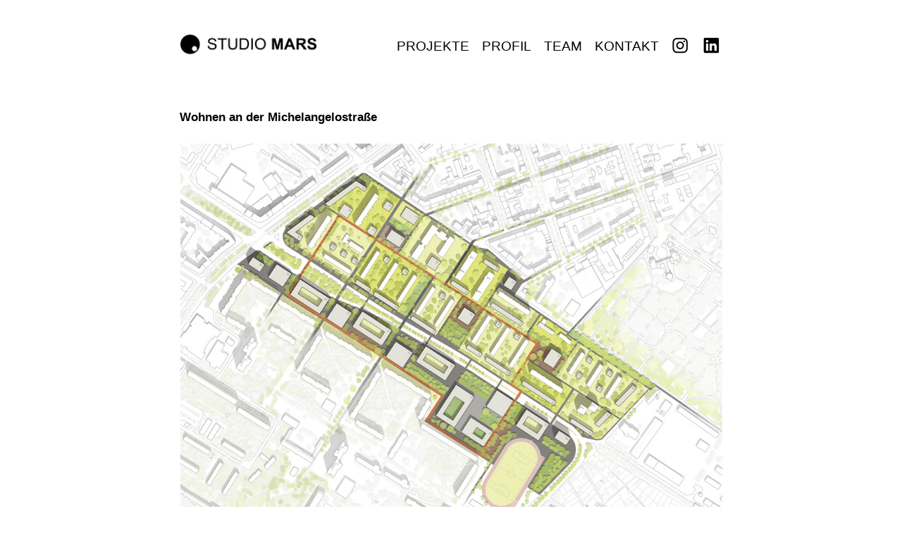

--- FILE ---
content_type: text/html; charset=UTF-8
request_url: https://mars-berlin.com/Wohnen-an-der-Michelangelostrase
body_size: 37103
content:
<!DOCTYPE html>
<!-- 

        Running on cargo.site

-->
<html lang="en" data-predefined-style="true" data-css-presets="true" data-css-preset data-typography-preset>
	<head>
<script>
				var __cargo_context__ = 'live';
				var __cargo_js_ver__ = 'c=2806793921';
				var __cargo_maint__ = false;
				
				
			</script>
					<meta http-equiv="X-UA-Compatible" content="IE=edge,chrome=1">
		<meta http-equiv="Content-Type" content="text/html; charset=utf-8">
		<meta name="viewport" content="initial-scale=1.0, maximum-scale=1.0, user-scalable=no">
		
			<meta name="robots" content="index,follow">
		<title>Wohnen an der Michelangelostraße — STUDIO MARS Berlin</title>
		<meta name="description" content="Wohnen an der Michelangelostraße Die spätmoderne Stadtstruktur wird behutsam ergänzt und durch Baukörper und öffentliche Räume...">
				<meta name="twitter:card" content="summary_large_image">
		<meta name="twitter:title" content="Wohnen an der Michelangelostraße — STUDIO MARS Berlin">
		<meta name="twitter:description" content="Wohnen an der Michelangelostraße Die spätmoderne Stadtstruktur wird behutsam ergänzt und durch Baukörper und öffentliche Räume...">
		<meta name="twitter:image" content="https://freight.cargo.site/w/1200/i/f3c7de45d6894d9f5276c3af2e84619e83d1664af41c83eea36e1118db73bba3/BMX-0-MARS-siteplan_2000.jpg">
		<meta property="og:locale" content="en_US">
		<meta property="og:title" content="Wohnen an der Michelangelostraße — STUDIO MARS Berlin">
		<meta property="og:description" content="Wohnen an der Michelangelostraße Die spätmoderne Stadtstruktur wird behutsam ergänzt und durch Baukörper und öffentliche Räume...">
		<meta property="og:url" content="https://mars-berlin.com/Wohnen-an-der-Michelangelostrase">
		<meta property="og:image" content="https://freight.cargo.site/w/1200/i/f3c7de45d6894d9f5276c3af2e84619e83d1664af41c83eea36e1118db73bba3/BMX-0-MARS-siteplan_2000.jpg">
		<meta property="og:type" content="website">

		<link rel="preconnect" href="https://static.cargo.site" crossorigin>
		<link rel="preconnect" href="https://freight.cargo.site" crossorigin>
				<link rel="preconnect" href="https://type.cargo.site" crossorigin>

		<!--<link rel="preload" href="https://static.cargo.site/assets/social/IconFont-Regular-0.9.3.woff2" as="font" type="font/woff" crossorigin>-->

		<meta name="google-site-verification" content="tmnkee_Ktfs-W2ACk3Ue-LMBx1G38VMGEjkCcxVVVu8" />

<meta name="p:domain_verify" content="4ecb5999a2594413ab23ff4defe79f7e"/>

<meta name="en_cookie_notification" position="bottom" policy_link="http://www.mars-berlin.com/Privacy-Policy" description="By continuing to browse this website you are agreeing to the use of cookies as outlined in our [policy_link]Privacy policy[/policy_link].">

		<link href="https://freight.cargo.site/t/original/i/dfb35eccd52c11f11a627283b57edbbf99996d5894dcf5d6b3c3bcadf85de0cd/OXF-X-MARS-Favicon.ico" rel="shortcut icon">
		<link href="https://mars-berlin.com/rss" rel="alternate" type="application/rss+xml" title="STUDIO MARS Berlin feed">

		<link href="https://mars-berlin.com/stylesheet?c=2806793921&1744183803" id="member_stylesheet" rel="stylesheet" type="text/css" />
<style id="">@font-face{font-family:Icons;src:url(https://static.cargo.site/assets/social/IconFont-Regular-0.9.3.woff2);unicode-range:U+E000-E15C,U+F0000,U+FE0E}@font-face{font-family:Icons;src:url(https://static.cargo.site/assets/social/IconFont-Regular-0.9.3.woff2);font-weight:240;unicode-range:U+E000-E15C,U+F0000,U+FE0E}@font-face{font-family:Icons;src:url(https://static.cargo.site/assets/social/IconFont-Regular-0.9.3.woff2);unicode-range:U+E000-E15C,U+F0000,U+FE0E;font-weight:400}@font-face{font-family:Icons;src:url(https://static.cargo.site/assets/social/IconFont-Regular-0.9.3.woff2);unicode-range:U+E000-E15C,U+F0000,U+FE0E;font-weight:600}@font-face{font-family:Icons;src:url(https://static.cargo.site/assets/social/IconFont-Regular-0.9.3.woff2);unicode-range:U+E000-E15C,U+F0000,U+FE0E;font-weight:800}@font-face{font-family:Icons;src:url(https://static.cargo.site/assets/social/IconFont-Regular-0.9.3.woff2);unicode-range:U+E000-E15C,U+F0000,U+FE0E;font-style:italic}@font-face{font-family:Icons;src:url(https://static.cargo.site/assets/social/IconFont-Regular-0.9.3.woff2);unicode-range:U+E000-E15C,U+F0000,U+FE0E;font-weight:200;font-style:italic}@font-face{font-family:Icons;src:url(https://static.cargo.site/assets/social/IconFont-Regular-0.9.3.woff2);unicode-range:U+E000-E15C,U+F0000,U+FE0E;font-weight:400;font-style:italic}@font-face{font-family:Icons;src:url(https://static.cargo.site/assets/social/IconFont-Regular-0.9.3.woff2);unicode-range:U+E000-E15C,U+F0000,U+FE0E;font-weight:600;font-style:italic}@font-face{font-family:Icons;src:url(https://static.cargo.site/assets/social/IconFont-Regular-0.9.3.woff2);unicode-range:U+E000-E15C,U+F0000,U+FE0E;font-weight:800;font-style:italic}body.iconfont-loading,body.iconfont-loading *{color:transparent!important}body{-moz-osx-font-smoothing:grayscale;-webkit-font-smoothing:antialiased;-webkit-text-size-adjust:none}body.no-scroll{overflow:hidden}/*!
 * Content
 */.page{word-wrap:break-word}:focus{outline:0}.pointer-events-none{pointer-events:none}.pointer-events-auto{pointer-events:auto}.pointer-events-none .page_content .audio-player,.pointer-events-none .page_content .shop_product,.pointer-events-none .page_content a,.pointer-events-none .page_content audio,.pointer-events-none .page_content button,.pointer-events-none .page_content details,.pointer-events-none .page_content iframe,.pointer-events-none .page_content img,.pointer-events-none .page_content input,.pointer-events-none .page_content video{pointer-events:auto}.pointer-events-none .page_content *>a,.pointer-events-none .page_content>a{position:relative}s *{text-transform:inherit}#toolset{position:fixed;bottom:10px;right:10px;z-index:8}.mobile #toolset,.template_site_inframe #toolset{display:none}#toolset a{display:block;height:24px;width:24px;margin:0;padding:0;text-decoration:none;background:rgba(0,0,0,.2)}#toolset a:hover{background:rgba(0,0,0,.8)}[data-adminview] #toolset a,[data-adminview] #toolset_admin a{background:rgba(0,0,0,.04);pointer-events:none;cursor:default}#toolset_admin a:active{background:rgba(0,0,0,.7)}#toolset_admin a svg>*{transform:scale(1.1) translate(0,-.5px);transform-origin:50% 50%}#toolset_admin a svg{pointer-events:none;width:100%!important;height:auto!important}#following-container{overflow:auto;-webkit-overflow-scrolling:touch}#following-container iframe{height:100%;width:100%;position:absolute;top:0;left:0;right:0;bottom:0}:root{--following-width:-400px;--following-animation-duration:450ms}@keyframes following-open{0%{transform:translateX(0)}100%{transform:translateX(var(--following-width))}}@keyframes following-open-inverse{0%{transform:translateX(0)}100%{transform:translateX(calc(-1 * var(--following-width)))}}@keyframes following-close{0%{transform:translateX(var(--following-width))}100%{transform:translateX(0)}}@keyframes following-close-inverse{0%{transform:translateX(calc(-1 * var(--following-width)))}100%{transform:translateX(0)}}body.animate-left{animation:following-open var(--following-animation-duration);animation-fill-mode:both;animation-timing-function:cubic-bezier(.24,1,.29,1)}#following-container.animate-left{animation:following-close-inverse var(--following-animation-duration);animation-fill-mode:both;animation-timing-function:cubic-bezier(.24,1,.29,1)}#following-container.animate-left #following-frame{animation:following-close var(--following-animation-duration);animation-fill-mode:both;animation-timing-function:cubic-bezier(.24,1,.29,1)}body.animate-right{animation:following-close var(--following-animation-duration);animation-fill-mode:both;animation-timing-function:cubic-bezier(.24,1,.29,1)}#following-container.animate-right{animation:following-open-inverse var(--following-animation-duration);animation-fill-mode:both;animation-timing-function:cubic-bezier(.24,1,.29,1)}#following-container.animate-right #following-frame{animation:following-open var(--following-animation-duration);animation-fill-mode:both;animation-timing-function:cubic-bezier(.24,1,.29,1)}.slick-slider{position:relative;display:block;-moz-box-sizing:border-box;box-sizing:border-box;-webkit-user-select:none;-moz-user-select:none;-ms-user-select:none;user-select:none;-webkit-touch-callout:none;-khtml-user-select:none;-ms-touch-action:pan-y;touch-action:pan-y;-webkit-tap-highlight-color:transparent}.slick-list{position:relative;display:block;overflow:hidden;margin:0;padding:0}.slick-list:focus{outline:0}.slick-list.dragging{cursor:pointer;cursor:hand}.slick-slider .slick-list,.slick-slider .slick-track{transform:translate3d(0,0,0);will-change:transform}.slick-track{position:relative;top:0;left:0;display:block}.slick-track:after,.slick-track:before{display:table;content:'';width:1px;height:1px;margin-top:-1px;margin-left:-1px}.slick-track:after{clear:both}.slick-loading .slick-track{visibility:hidden}.slick-slide{display:none;float:left;height:100%;min-height:1px}[dir=rtl] .slick-slide{float:right}.content .slick-slide img{display:inline-block}.content .slick-slide img:not(.image-zoom){cursor:pointer}.content .scrub .slick-list,.content .scrub .slick-slide img:not(.image-zoom){cursor:ew-resize}body.slideshow-scrub-dragging *{cursor:ew-resize!important}.content .slick-slide img:not([src]),.content .slick-slide img[src='']{width:100%;height:auto}.slick-slide.slick-loading img{display:none}.slick-slide.dragging img{pointer-events:none}.slick-initialized .slick-slide{display:block}.slick-loading .slick-slide{visibility:hidden}.slick-vertical .slick-slide{display:block;height:auto;border:1px solid transparent}.slick-arrow.slick-hidden{display:none}.slick-arrow{position:absolute;z-index:9;width:0;top:0;height:100%;cursor:pointer;will-change:opacity;-webkit-transition:opacity 333ms cubic-bezier(.4,0,.22,1);transition:opacity 333ms cubic-bezier(.4,0,.22,1)}.slick-arrow.hidden{opacity:0}.slick-arrow svg{position:absolute;width:36px;height:36px;top:0;left:0;right:0;bottom:0;margin:auto;transform:translate(.25px,.25px)}.slick-arrow svg.right-arrow{transform:translate(.25px,.25px) scaleX(-1)}.slick-arrow svg:active{opacity:.75}.slick-arrow svg .arrow-shape{fill:none!important;stroke:#fff;stroke-linecap:square}.slick-arrow svg .arrow-outline{fill:none!important;stroke-width:2.5px;stroke:rgba(0,0,0,.6);stroke-linecap:square}.slick-arrow.slick-next{right:0;text-align:right}.slick-next svg,.wallpaper-navigation .slick-next svg{margin-right:10px}.mobile .slick-next svg{margin-right:10px}.slick-arrow.slick-prev{text-align:left}.slick-prev svg,.wallpaper-navigation .slick-prev svg{margin-left:10px}.mobile .slick-prev svg{margin-left:10px}.loading_animation{display:none;vertical-align:middle;z-index:15;line-height:0;pointer-events:none;border-radius:100%}.loading_animation.hidden{display:none}.loading_animation.pulsing{opacity:0;display:inline-block;animation-delay:.1s;-webkit-animation-delay:.1s;-moz-animation-delay:.1s;animation-duration:12s;animation-iteration-count:infinite;animation:fade-pulse-in .5s ease-in-out;-moz-animation:fade-pulse-in .5s ease-in-out;-webkit-animation:fade-pulse-in .5s ease-in-out;-webkit-animation-fill-mode:forwards;-moz-animation-fill-mode:forwards;animation-fill-mode:forwards}.loading_animation.pulsing.no-delay{animation-delay:0s;-webkit-animation-delay:0s;-moz-animation-delay:0s}.loading_animation div{border-radius:100%}.loading_animation div svg{max-width:100%;height:auto}.loading_animation div,.loading_animation div svg{width:20px;height:20px}.loading_animation.full-width svg{width:100%;height:auto}.loading_animation.full-width.big svg{width:100px;height:100px}.loading_animation div svg>*{fill:#ccc}.loading_animation div{-webkit-animation:spin-loading 12s ease-out;-webkit-animation-iteration-count:infinite;-moz-animation:spin-loading 12s ease-out;-moz-animation-iteration-count:infinite;animation:spin-loading 12s ease-out;animation-iteration-count:infinite}.loading_animation.hidden{display:none}[data-backdrop] .loading_animation{position:absolute;top:15px;left:15px;z-index:99}.loading_animation.position-absolute.middle{top:calc(50% - 10px);left:calc(50% - 10px)}.loading_animation.position-absolute.topleft{top:0;left:0}.loading_animation.position-absolute.middleright{top:calc(50% - 10px);right:1rem}.loading_animation.position-absolute.middleleft{top:calc(50% - 10px);left:1rem}.loading_animation.gray div svg>*{fill:#999}.loading_animation.gray-dark div svg>*{fill:#666}.loading_animation.gray-darker div svg>*{fill:#555}.loading_animation.gray-light div svg>*{fill:#ccc}.loading_animation.white div svg>*{fill:rgba(255,255,255,.85)}.loading_animation.blue div svg>*{fill:#698fff}.loading_animation.inline{display:inline-block;margin-bottom:.5ex}.loading_animation.inline.left{margin-right:.5ex}@-webkit-keyframes fade-pulse-in{0%{opacity:0}50%{opacity:.5}100%{opacity:1}}@-moz-keyframes fade-pulse-in{0%{opacity:0}50%{opacity:.5}100%{opacity:1}}@keyframes fade-pulse-in{0%{opacity:0}50%{opacity:.5}100%{opacity:1}}@-webkit-keyframes pulsate{0%{opacity:1}50%{opacity:0}100%{opacity:1}}@-moz-keyframes pulsate{0%{opacity:1}50%{opacity:0}100%{opacity:1}}@keyframes pulsate{0%{opacity:1}50%{opacity:0}100%{opacity:1}}@-webkit-keyframes spin-loading{0%{transform:rotate(0)}9%{transform:rotate(1050deg)}18%{transform:rotate(-1090deg)}20%{transform:rotate(-1080deg)}23%{transform:rotate(-1080deg)}28%{transform:rotate(-1095deg)}29%{transform:rotate(-1065deg)}34%{transform:rotate(-1080deg)}35%{transform:rotate(-1050deg)}40%{transform:rotate(-1065deg)}41%{transform:rotate(-1035deg)}44%{transform:rotate(-1035deg)}47%{transform:rotate(-2160deg)}50%{transform:rotate(-2160deg)}56%{transform:rotate(45deg)}60%{transform:rotate(45deg)}80%{transform:rotate(6120deg)}100%{transform:rotate(0)}}@keyframes spin-loading{0%{transform:rotate(0)}9%{transform:rotate(1050deg)}18%{transform:rotate(-1090deg)}20%{transform:rotate(-1080deg)}23%{transform:rotate(-1080deg)}28%{transform:rotate(-1095deg)}29%{transform:rotate(-1065deg)}34%{transform:rotate(-1080deg)}35%{transform:rotate(-1050deg)}40%{transform:rotate(-1065deg)}41%{transform:rotate(-1035deg)}44%{transform:rotate(-1035deg)}47%{transform:rotate(-2160deg)}50%{transform:rotate(-2160deg)}56%{transform:rotate(45deg)}60%{transform:rotate(45deg)}80%{transform:rotate(6120deg)}100%{transform:rotate(0)}}[grid-row]{align-items:flex-start;box-sizing:border-box;display:-webkit-box;display:-webkit-flex;display:-ms-flexbox;display:flex;-webkit-flex-wrap:wrap;-ms-flex-wrap:wrap;flex-wrap:wrap}[grid-col]{box-sizing:border-box}[grid-row] [grid-col].empty:after{content:"\0000A0";cursor:text}body.mobile[data-adminview=content-editproject] [grid-row] [grid-col].empty:after{display:none}[grid-col=auto]{-webkit-box-flex:1;-webkit-flex:1;-ms-flex:1;flex:1}[grid-col=x12]{width:100%}[grid-col=x11]{width:50%}[grid-col=x10]{width:33.33%}[grid-col=x9]{width:25%}[grid-col=x8]{width:20%}[grid-col=x7]{width:16.666666667%}[grid-col=x6]{width:14.285714286%}[grid-col=x5]{width:12.5%}[grid-col=x4]{width:11.111111111%}[grid-col=x3]{width:10%}[grid-col=x2]{width:9.090909091%}[grid-col=x1]{width:8.333333333%}[grid-col="1"]{width:8.33333%}[grid-col="2"]{width:16.66667%}[grid-col="3"]{width:25%}[grid-col="4"]{width:33.33333%}[grid-col="5"]{width:41.66667%}[grid-col="6"]{width:50%}[grid-col="7"]{width:58.33333%}[grid-col="8"]{width:66.66667%}[grid-col="9"]{width:75%}[grid-col="10"]{width:83.33333%}[grid-col="11"]{width:91.66667%}[grid-col="12"]{width:100%}body.mobile [grid-responsive] [grid-col]{width:100%;-webkit-box-flex:none;-webkit-flex:none;-ms-flex:none;flex:none}[data-ce-host=true][contenteditable=true] [grid-pad]{pointer-events:none}[data-ce-host=true][contenteditable=true] [grid-pad]>*{pointer-events:auto}[grid-pad="0"]{padding:0}[grid-pad="0.25"]{padding:.125rem}[grid-pad="0.5"]{padding:.25rem}[grid-pad="0.75"]{padding:.375rem}[grid-pad="1"]{padding:.5rem}[grid-pad="1.25"]{padding:.625rem}[grid-pad="1.5"]{padding:.75rem}[grid-pad="1.75"]{padding:.875rem}[grid-pad="2"]{padding:1rem}[grid-pad="2.5"]{padding:1.25rem}[grid-pad="3"]{padding:1.5rem}[grid-pad="3.5"]{padding:1.75rem}[grid-pad="4"]{padding:2rem}[grid-pad="5"]{padding:2.5rem}[grid-pad="6"]{padding:3rem}[grid-pad="7"]{padding:3.5rem}[grid-pad="8"]{padding:4rem}[grid-pad="9"]{padding:4.5rem}[grid-pad="10"]{padding:5rem}[grid-gutter="0"]{margin:0}[grid-gutter="0.5"]{margin:-.25rem}[grid-gutter="1"]{margin:-.5rem}[grid-gutter="1.5"]{margin:-.75rem}[grid-gutter="2"]{margin:-1rem}[grid-gutter="2.5"]{margin:-1.25rem}[grid-gutter="3"]{margin:-1.5rem}[grid-gutter="3.5"]{margin:-1.75rem}[grid-gutter="4"]{margin:-2rem}[grid-gutter="5"]{margin:-2.5rem}[grid-gutter="6"]{margin:-3rem}[grid-gutter="7"]{margin:-3.5rem}[grid-gutter="8"]{margin:-4rem}[grid-gutter="10"]{margin:-5rem}[grid-gutter="12"]{margin:-6rem}[grid-gutter="14"]{margin:-7rem}[grid-gutter="16"]{margin:-8rem}[grid-gutter="18"]{margin:-9rem}[grid-gutter="20"]{margin:-10rem}small{max-width:100%;text-decoration:inherit}img:not([src]),img[src='']{outline:1px solid rgba(177,177,177,.4);outline-offset:-1px;content:url([data-uri])}img.image-zoom{cursor:-webkit-zoom-in;cursor:-moz-zoom-in;cursor:zoom-in}#imprimatur{color:#333;font-size:10px;font-family:-apple-system,BlinkMacSystemFont,"Segoe UI",Roboto,Oxygen,Ubuntu,Cantarell,"Open Sans","Helvetica Neue",sans-serif,"Sans Serif",Icons;/*!System*/position:fixed;opacity:.3;right:-28px;bottom:160px;transform:rotate(270deg);-ms-transform:rotate(270deg);-webkit-transform:rotate(270deg);z-index:8;text-transform:uppercase;color:#999;opacity:.5;padding-bottom:2px;text-decoration:none}.mobile #imprimatur{display:none}bodycopy cargo-link a{font-family:-apple-system,BlinkMacSystemFont,"Segoe UI",Roboto,Oxygen,Ubuntu,Cantarell,"Open Sans","Helvetica Neue",sans-serif,"Sans Serif",Icons;/*!System*/font-size:12px;font-style:normal;font-weight:400;transform:rotate(270deg);text-decoration:none;position:fixed!important;right:-27px;bottom:100px;text-decoration:none;letter-spacing:normal;background:0 0;border:0;border-bottom:0;outline:0}/*! PhotoSwipe Default UI CSS by Dmitry Semenov | photoswipe.com | MIT license */.pswp--has_mouse .pswp__button--arrow--left,.pswp--has_mouse .pswp__button--arrow--right,.pswp__ui{visibility:visible}.pswp--minimal--dark .pswp__top-bar,.pswp__button{background:0 0}.pswp,.pswp__bg,.pswp__container,.pswp__img--placeholder,.pswp__zoom-wrap,.quick-view-navigation{-webkit-backface-visibility:hidden}.pswp__button{cursor:pointer;opacity:1;-webkit-appearance:none;transition:opacity .2s;-webkit-box-shadow:none;box-shadow:none}.pswp__button-close>svg{top:10px;right:10px;margin-left:auto}.pswp--touch .quick-view-navigation{display:none}.pswp__ui{-webkit-font-smoothing:auto;opacity:1;z-index:1550}.quick-view-navigation{will-change:opacity;-webkit-transition:opacity 333ms cubic-bezier(.4,0,.22,1);transition:opacity 333ms cubic-bezier(.4,0,.22,1)}.quick-view-navigation .pswp__group .pswp__button{pointer-events:auto}.pswp__button>svg{position:absolute;width:36px;height:36px}.quick-view-navigation .pswp__group:active svg{opacity:.75}.pswp__button svg .shape-shape{fill:#fff}.pswp__button svg .shape-outline{fill:#000}.pswp__button-prev>svg{top:0;bottom:0;left:10px;margin:auto}.pswp__button-next>svg{top:0;bottom:0;right:10px;margin:auto}.quick-view-navigation .pswp__group .pswp__button-prev{position:absolute;left:0;top:0;width:0;height:100%}.quick-view-navigation .pswp__group .pswp__button-next{position:absolute;right:0;top:0;width:0;height:100%}.quick-view-navigation .close-button,.quick-view-navigation .left-arrow,.quick-view-navigation .right-arrow{transform:translate(.25px,.25px)}.quick-view-navigation .right-arrow{transform:translate(.25px,.25px) scaleX(-1)}.pswp__button svg .shape-outline{fill:transparent!important;stroke:#000;stroke-width:2.5px;stroke-linecap:square}.pswp__button svg .shape-shape{fill:transparent!important;stroke:#fff;stroke-width:1.5px;stroke-linecap:square}.pswp__bg,.pswp__scroll-wrap,.pswp__zoom-wrap{width:100%;position:absolute}.quick-view-navigation .pswp__group .pswp__button-close{margin:0}.pswp__container,.pswp__item,.pswp__zoom-wrap{right:0;bottom:0;top:0;position:absolute;left:0}.pswp__ui--hidden .pswp__button{opacity:.001}.pswp__ui--hidden .pswp__button,.pswp__ui--hidden .pswp__button *{pointer-events:none}.pswp .pswp__ui.pswp__ui--displaynone{display:none}.pswp__element--disabled{display:none!important}/*! PhotoSwipe main CSS by Dmitry Semenov | photoswipe.com | MIT license */.pswp{position:fixed;display:none;height:100%;width:100%;top:0;left:0;right:0;bottom:0;margin:auto;-ms-touch-action:none;touch-action:none;z-index:9999999;-webkit-text-size-adjust:100%;line-height:initial;letter-spacing:initial;outline:0}.pswp img{max-width:none}.pswp--zoom-disabled .pswp__img{cursor:default!important}.pswp--animate_opacity{opacity:.001;will-change:opacity;-webkit-transition:opacity 333ms cubic-bezier(.4,0,.22,1);transition:opacity 333ms cubic-bezier(.4,0,.22,1)}.pswp--open{display:block}.pswp--zoom-allowed .pswp__img{cursor:-webkit-zoom-in;cursor:-moz-zoom-in;cursor:zoom-in}.pswp--zoomed-in .pswp__img{cursor:-webkit-grab;cursor:-moz-grab;cursor:grab}.pswp--dragging .pswp__img{cursor:-webkit-grabbing;cursor:-moz-grabbing;cursor:grabbing}.pswp__bg{left:0;top:0;height:100%;opacity:0;transform:translateZ(0);will-change:opacity}.pswp__scroll-wrap{left:0;top:0;height:100%}.pswp__container,.pswp__zoom-wrap{-ms-touch-action:none;touch-action:none}.pswp__container,.pswp__img{-webkit-user-select:none;-moz-user-select:none;-ms-user-select:none;user-select:none;-webkit-tap-highlight-color:transparent;-webkit-touch-callout:none}.pswp__zoom-wrap{-webkit-transform-origin:left top;-ms-transform-origin:left top;transform-origin:left top;-webkit-transition:-webkit-transform 222ms cubic-bezier(.4,0,.22,1);transition:transform 222ms cubic-bezier(.4,0,.22,1)}.pswp__bg{-webkit-transition:opacity 222ms cubic-bezier(.4,0,.22,1);transition:opacity 222ms cubic-bezier(.4,0,.22,1)}.pswp--animated-in .pswp__bg,.pswp--animated-in .pswp__zoom-wrap{-webkit-transition:none;transition:none}.pswp--hide-overflow .pswp__scroll-wrap,.pswp--hide-overflow.pswp{overflow:hidden}.pswp__img{position:absolute;width:auto;height:auto;top:0;left:0}.pswp__img--placeholder--blank{background:#222}.pswp--ie .pswp__img{width:100%!important;height:auto!important;left:0;top:0}.pswp__ui--idle{opacity:0}.pswp__error-msg{position:absolute;left:0;top:50%;width:100%;text-align:center;font-size:14px;line-height:16px;margin-top:-8px;color:#ccc}.pswp__error-msg a{color:#ccc;text-decoration:underline}.pswp__error-msg{font-family:-apple-system,BlinkMacSystemFont,"Segoe UI",Roboto,Oxygen,Ubuntu,Cantarell,"Open Sans","Helvetica Neue",sans-serif}.quick-view.mouse-down .iframe-item{pointer-events:none!important}.quick-view-caption-positioner{pointer-events:none;width:100%;height:100%}.quick-view-caption-wrapper{margin:auto;position:absolute;bottom:0;left:0;right:0}.quick-view-horizontal-align-left .quick-view-caption-wrapper{margin-left:0}.quick-view-horizontal-align-right .quick-view-caption-wrapper{margin-right:0}[data-quick-view-caption]{transition:.1s opacity ease-in-out;position:absolute;bottom:0;left:0;right:0}.quick-view-horizontal-align-left [data-quick-view-caption]{text-align:left}.quick-view-horizontal-align-right [data-quick-view-caption]{text-align:right}.quick-view-caption{transition:.1s opacity ease-in-out}.quick-view-caption>*{display:inline-block}.quick-view-caption *{pointer-events:auto}.quick-view-caption.hidden{opacity:0}.shop_product .dropdown_wrapper{flex:0 0 100%;position:relative}.shop_product select{appearance:none;-moz-appearance:none;-webkit-appearance:none;outline:0;-webkit-font-smoothing:antialiased;-moz-osx-font-smoothing:grayscale;cursor:pointer;border-radius:0;white-space:nowrap;overflow:hidden!important;text-overflow:ellipsis}.shop_product select.dropdown::-ms-expand{display:none}.shop_product a{cursor:pointer;border-bottom:none;text-decoration:none}.shop_product a.out-of-stock{pointer-events:none}body.audio-player-dragging *{cursor:ew-resize!important}.audio-player{display:inline-flex;flex:1 0 calc(100% - 2px);width:calc(100% - 2px)}.audio-player .button{height:100%;flex:0 0 3.3rem;display:flex}.audio-player .separator{left:3.3rem;height:100%}.audio-player .buffer{width:0%;height:100%;transition:left .3s linear,width .3s linear}.audio-player.seeking .buffer{transition:left 0s,width 0s}.audio-player.seeking{user-select:none;-webkit-user-select:none;cursor:ew-resize}.audio-player.seeking *{user-select:none;-webkit-user-select:none;cursor:ew-resize}.audio-player .bar{overflow:hidden;display:flex;justify-content:space-between;align-content:center;flex-grow:1}.audio-player .progress{width:0%;height:100%;transition:width .3s linear}.audio-player.seeking .progress{transition:width 0s}.audio-player .pause,.audio-player .play{cursor:pointer;height:100%}.audio-player .note-icon{margin:auto 0;order:2;flex:0 1 auto}.audio-player .title{white-space:nowrap;overflow:hidden;text-overflow:ellipsis;pointer-events:none;user-select:none;padding:.5rem 0 .5rem 1rem;margin:auto auto auto 0;flex:0 3 auto;min-width:0;width:100%}.audio-player .total-time{flex:0 1 auto;margin:auto 0}.audio-player .current-time,.audio-player .play-text{flex:0 1 auto;margin:auto 0}.audio-player .stream-anim{user-select:none;margin:auto auto auto 0}.audio-player .stream-anim span{display:inline-block}.audio-player .buffer,.audio-player .current-time,.audio-player .note-svg,.audio-player .play-text,.audio-player .separator,.audio-player .total-time{user-select:none;pointer-events:none}.audio-player .buffer,.audio-player .play-text,.audio-player .progress{position:absolute}.audio-player,.audio-player .bar,.audio-player .button,.audio-player .current-time,.audio-player .note-icon,.audio-player .pause,.audio-player .play,.audio-player .total-time{position:relative}body.mobile .audio-player,body.mobile .audio-player *{-webkit-touch-callout:none}#standalone-admin-frame{border:0;width:400px;position:absolute;right:0;top:0;height:100vh;z-index:99}body[standalone-admin=true] #standalone-admin-frame{transform:translate(0,0)}body[standalone-admin=true] .main_container{width:calc(100% - 400px)}body[standalone-admin=false] #standalone-admin-frame{transform:translate(100%,0)}body[standalone-admin=false] .main_container{width:100%}.toggle_standaloneAdmin{position:fixed;top:0;right:400px;height:40px;width:40px;z-index:999;cursor:pointer;background-color:rgba(0,0,0,.4)}.toggle_standaloneAdmin:active{opacity:.7}body[standalone-admin=false] .toggle_standaloneAdmin{right:0}.toggle_standaloneAdmin *{color:#fff;fill:#fff}.toggle_standaloneAdmin svg{padding:6px;width:100%;height:100%;opacity:.85}body[standalone-admin=false] .toggle_standaloneAdmin #close,body[standalone-admin=true] .toggle_standaloneAdmin #backdropsettings{display:none}.toggle_standaloneAdmin>div{width:100%;height:100%}#admin_toggle_button{position:fixed;top:50%;transform:translate(0,-50%);right:400px;height:36px;width:12px;z-index:999;cursor:pointer;background-color:rgba(0,0,0,.09);padding-left:2px;margin-right:5px}#admin_toggle_button .bar{content:'';background:rgba(0,0,0,.09);position:fixed;width:5px;bottom:0;top:0;z-index:10}#admin_toggle_button:active{background:rgba(0,0,0,.065)}#admin_toggle_button *{color:#fff;fill:#fff}#admin_toggle_button svg{padding:0;width:16px;height:36px;margin-left:1px;opacity:1}#admin_toggle_button svg *{fill:#fff;opacity:1}#admin_toggle_button[data-state=closed] .toggle_admin_close{display:none}#admin_toggle_button[data-state=closed],#admin_toggle_button[data-state=closed] .toggle_admin_open{width:20px;cursor:pointer;margin:0}#admin_toggle_button[data-state=closed] svg{margin-left:2px}#admin_toggle_button[data-state=open] .toggle_admin_open{display:none}select,select *{text-rendering:auto!important}b b{font-weight:inherit}*{-webkit-box-sizing:border-box;-moz-box-sizing:border-box;box-sizing:border-box}customhtml>*{position:relative;z-index:10}body,html{min-height:100vh;margin:0;padding:0}html{touch-action:manipulation;position:relative;background-color:#fff}.main_container{min-height:100vh;width:100%;overflow:hidden}.container{display:-webkit-box;display:-webkit-flex;display:-moz-box;display:-ms-flexbox;display:flex;-webkit-flex-wrap:wrap;-moz-flex-wrap:wrap;-ms-flex-wrap:wrap;flex-wrap:wrap;max-width:100%;width:100%;overflow:visible}.container{align-items:flex-start;-webkit-align-items:flex-start}.page{z-index:2}.page ul li>text-limit{display:block}.content,.content_container,.pinned{-webkit-flex:1 0 auto;-moz-flex:1 0 auto;-ms-flex:1 0 auto;flex:1 0 auto;max-width:100%}.content_container{width:100%}.content_container.full_height{min-height:100vh}.page_background{position:absolute;top:0;left:0;width:100%;height:100%}.page_container{position:relative;overflow:visible;width:100%}.backdrop{position:absolute;top:0;z-index:1;width:100%;height:100%;max-height:100vh}.backdrop>div{position:absolute;top:0;left:0;width:100%;height:100%;-webkit-backface-visibility:hidden;backface-visibility:hidden;transform:translate3d(0,0,0);contain:strict}[data-backdrop].backdrop>div[data-overflowing]{max-height:100vh;position:absolute;top:0;left:0}body.mobile [split-responsive]{display:flex;flex-direction:column}body.mobile [split-responsive] .container{width:100%;order:2}body.mobile [split-responsive] .backdrop{position:relative;height:50vh;width:100%;order:1}body.mobile [split-responsive] [data-auxiliary].backdrop{position:absolute;height:50vh;width:100%;order:1}.page{position:relative;z-index:2}img[data-align=left]{float:left}img[data-align=right]{float:right}[data-rotation]{transform-origin:center center}.content .page_content:not([contenteditable=true]) [data-draggable]{pointer-events:auto!important;backface-visibility:hidden}.preserve-3d{-moz-transform-style:preserve-3d;transform-style:preserve-3d}.content .page_content:not([contenteditable=true]) [data-draggable] iframe{pointer-events:none!important}.dragging-active iframe{pointer-events:none!important}.content .page_content:not([contenteditable=true]) [data-draggable]:active{opacity:1}.content .scroll-transition-fade{transition:transform 1s ease-in-out,opacity .8s ease-in-out}.content .scroll-transition-fade.below-viewport{opacity:0;transform:translateY(40px)}.mobile.full_width .page_container:not([split-layout]) .container_width{width:100%}[data-view=pinned_bottom] .bottom_pin_invisibility{visibility:hidden}.pinned{position:relative;width:100%}.pinned .page_container.accommodate:not(.fixed):not(.overlay){z-index:2}.pinned .page_container.overlay{position:absolute;z-index:4}.pinned .page_container.overlay.fixed{position:fixed}.pinned .page_container.overlay.fixed .page{max-height:100vh;-webkit-overflow-scrolling:touch}.pinned .page_container.overlay.fixed .page.allow-scroll{overflow-y:auto;overflow-x:hidden}.pinned .page_container.overlay.fixed .page.allow-scroll{align-items:flex-start;-webkit-align-items:flex-start}.pinned .page_container .page.allow-scroll::-webkit-scrollbar{width:0;background:0 0;display:none}.pinned.pinned_top .page_container.overlay{left:0;top:0}.pinned.pinned_bottom .page_container.overlay{left:0;bottom:0}div[data-container=set]:empty{margin-top:1px}.thumbnails{position:relative;z-index:1}[thumbnails=grid]{align-items:baseline}[thumbnails=justify] .thumbnail{box-sizing:content-box}[thumbnails][data-padding-zero] .thumbnail{margin-bottom:-1px}[thumbnails=montessori] .thumbnail{pointer-events:auto;position:absolute}[thumbnails] .thumbnail>a{display:block;text-decoration:none}[thumbnails=montessori]{height:0}[thumbnails][data-resizing],[thumbnails][data-resizing] *{cursor:nwse-resize}[thumbnails] .thumbnail .resize-handle{cursor:nwse-resize;width:26px;height:26px;padding:5px;position:absolute;opacity:.75;right:-1px;bottom:-1px;z-index:100}[thumbnails][data-resizing] .resize-handle{display:none}[thumbnails] .thumbnail .resize-handle svg{position:absolute;top:0;left:0}[thumbnails] .thumbnail .resize-handle:hover{opacity:1}[data-can-move].thumbnail .resize-handle svg .resize_path_outline{fill:#fff}[data-can-move].thumbnail .resize-handle svg .resize_path{fill:#000}[thumbnails=montessori] .thumbnail_sizer{height:0;width:100%;position:relative;padding-bottom:100%;pointer-events:none}[thumbnails] .thumbnail img{display:block;min-height:3px;margin-bottom:0}[thumbnails] .thumbnail img:not([src]),img[src=""]{margin:0!important;width:100%;min-height:3px;height:100%!important;position:absolute}[aspect-ratio="1x1"].thumb_image{height:0;padding-bottom:100%;overflow:hidden}[aspect-ratio="4x3"].thumb_image{height:0;padding-bottom:75%;overflow:hidden}[aspect-ratio="16x9"].thumb_image{height:0;padding-bottom:56.25%;overflow:hidden}[thumbnails] .thumb_image{width:100%;position:relative}[thumbnails][thumbnail-vertical-align=top]{align-items:flex-start}[thumbnails][thumbnail-vertical-align=middle]{align-items:center}[thumbnails][thumbnail-vertical-align=bottom]{align-items:baseline}[thumbnails][thumbnail-horizontal-align=left]{justify-content:flex-start}[thumbnails][thumbnail-horizontal-align=middle]{justify-content:center}[thumbnails][thumbnail-horizontal-align=right]{justify-content:flex-end}.thumb_image.default_image>svg{position:absolute;top:0;left:0;bottom:0;right:0;width:100%;height:100%}.thumb_image.default_image{outline:1px solid #ccc;outline-offset:-1px;position:relative}.mobile.full_width [data-view=Thumbnail] .thumbnails_width{width:100%}.content [data-draggable] a:active,.content [data-draggable] img:active{opacity:initial}.content .draggable-dragging{opacity:initial}[data-draggable].draggable_visible{visibility:visible}[data-draggable].draggable_hidden{visibility:hidden}.gallery_card [data-draggable],.marquee [data-draggable]{visibility:inherit}[data-draggable]{visibility:visible;background-color:rgba(0,0,0,.003)}#site_menu_panel_container .image-gallery:not(.initialized){height:0;padding-bottom:100%;min-height:initial}.image-gallery:not(.initialized){min-height:100vh;visibility:hidden;width:100%}.image-gallery .gallery_card img{display:block;width:100%;height:auto}.image-gallery .gallery_card{transform-origin:center}.image-gallery .gallery_card.dragging{opacity:.1;transform:initial!important}.image-gallery:not([image-gallery=slideshow]) .gallery_card iframe:only-child,.image-gallery:not([image-gallery=slideshow]) .gallery_card video:only-child{width:100%;height:100%;top:0;left:0;position:absolute}.image-gallery[image-gallery=slideshow] .gallery_card video[muted][autoplay]:not([controls]),.image-gallery[image-gallery=slideshow] .gallery_card video[muted][data-autoplay]:not([controls]){pointer-events:none}.image-gallery [image-gallery-pad="0"] video:only-child{object-fit:cover;height:calc(100% + 1px)}div.image-gallery>a,div.image-gallery>iframe,div.image-gallery>img,div.image-gallery>video{display:none}[image-gallery-row]{align-items:flex-start;box-sizing:border-box;display:-webkit-box;display:-webkit-flex;display:-ms-flexbox;display:flex;-webkit-flex-wrap:wrap;-ms-flex-wrap:wrap;flex-wrap:wrap}.image-gallery .gallery_card_image{width:100%;position:relative}[data-predefined-style=true] .image-gallery a.gallery_card{display:block;border:none}[image-gallery-col]{box-sizing:border-box}[image-gallery-col=x12]{width:100%}[image-gallery-col=x11]{width:50%}[image-gallery-col=x10]{width:33.33%}[image-gallery-col=x9]{width:25%}[image-gallery-col=x8]{width:20%}[image-gallery-col=x7]{width:16.666666667%}[image-gallery-col=x6]{width:14.285714286%}[image-gallery-col=x5]{width:12.5%}[image-gallery-col=x4]{width:11.111111111%}[image-gallery-col=x3]{width:10%}[image-gallery-col=x2]{width:9.090909091%}[image-gallery-col=x1]{width:8.333333333%}.content .page_content [image-gallery-pad].image-gallery{pointer-events:none}.content .page_content [image-gallery-pad].image-gallery .gallery_card_image>*,.content .page_content [image-gallery-pad].image-gallery .gallery_image_caption{pointer-events:auto}.content .page_content [image-gallery-pad="0"]{padding:0}.content .page_content [image-gallery-pad="0.25"]{padding:.125rem}.content .page_content [image-gallery-pad="0.5"]{padding:.25rem}.content .page_content [image-gallery-pad="0.75"]{padding:.375rem}.content .page_content [image-gallery-pad="1"]{padding:.5rem}.content .page_content [image-gallery-pad="1.25"]{padding:.625rem}.content .page_content [image-gallery-pad="1.5"]{padding:.75rem}.content .page_content [image-gallery-pad="1.75"]{padding:.875rem}.content .page_content [image-gallery-pad="2"]{padding:1rem}.content .page_content [image-gallery-pad="2.5"]{padding:1.25rem}.content .page_content [image-gallery-pad="3"]{padding:1.5rem}.content .page_content [image-gallery-pad="3.5"]{padding:1.75rem}.content .page_content [image-gallery-pad="4"]{padding:2rem}.content .page_content [image-gallery-pad="5"]{padding:2.5rem}.content .page_content [image-gallery-pad="6"]{padding:3rem}.content .page_content [image-gallery-pad="7"]{padding:3.5rem}.content .page_content [image-gallery-pad="8"]{padding:4rem}.content .page_content [image-gallery-pad="9"]{padding:4.5rem}.content .page_content [image-gallery-pad="10"]{padding:5rem}.content .page_content [image-gallery-gutter="0"]{margin:0}.content .page_content [image-gallery-gutter="0.5"]{margin:-.25rem}.content .page_content [image-gallery-gutter="1"]{margin:-.5rem}.content .page_content [image-gallery-gutter="1.5"]{margin:-.75rem}.content .page_content [image-gallery-gutter="2"]{margin:-1rem}.content .page_content [image-gallery-gutter="2.5"]{margin:-1.25rem}.content .page_content [image-gallery-gutter="3"]{margin:-1.5rem}.content .page_content [image-gallery-gutter="3.5"]{margin:-1.75rem}.content .page_content [image-gallery-gutter="4"]{margin:-2rem}.content .page_content [image-gallery-gutter="5"]{margin:-2.5rem}.content .page_content [image-gallery-gutter="6"]{margin:-3rem}.content .page_content [image-gallery-gutter="7"]{margin:-3.5rem}.content .page_content [image-gallery-gutter="8"]{margin:-4rem}.content .page_content [image-gallery-gutter="10"]{margin:-5rem}.content .page_content [image-gallery-gutter="12"]{margin:-6rem}.content .page_content [image-gallery-gutter="14"]{margin:-7rem}.content .page_content [image-gallery-gutter="16"]{margin:-8rem}.content .page_content [image-gallery-gutter="18"]{margin:-9rem}.content .page_content [image-gallery-gutter="20"]{margin:-10rem}[image-gallery=slideshow]:not(.initialized)>*{min-height:1px;opacity:0;min-width:100%}[image-gallery=slideshow][data-constrained-by=height] [image-gallery-vertical-align].slick-track{align-items:flex-start}[image-gallery=slideshow] img.image-zoom:active{opacity:initial}[image-gallery=slideshow].slick-initialized .gallery_card{pointer-events:none}[image-gallery=slideshow].slick-initialized .gallery_card.slick-current{pointer-events:auto}[image-gallery=slideshow] .gallery_card:not(.has_caption){line-height:0}.content .page_content [image-gallery=slideshow].image-gallery>*{pointer-events:auto}.content [image-gallery=slideshow].image-gallery.slick-initialized .gallery_card{overflow:hidden;margin:0;display:flex;flex-flow:row wrap;flex-shrink:0}.content [image-gallery=slideshow].image-gallery.slick-initialized .gallery_card.slick-current{overflow:visible}[image-gallery=slideshow] .gallery_image_caption{opacity:1;transition:opacity .3s;-webkit-transition:opacity .3s;width:100%;margin-left:auto;margin-right:auto;clear:both}[image-gallery-horizontal-align=left] .gallery_image_caption{text-align:left}[image-gallery-horizontal-align=middle] .gallery_image_caption{text-align:center}[image-gallery-horizontal-align=right] .gallery_image_caption{text-align:right}[image-gallery=slideshow][data-slideshow-in-transition] .gallery_image_caption{opacity:0;transition:opacity .3s;-webkit-transition:opacity .3s}[image-gallery=slideshow] .gallery_card_image{width:initial;margin:0;display:inline-block}[image-gallery=slideshow] .gallery_card img{margin:0;display:block}[image-gallery=slideshow][data-exploded]{align-items:flex-start;box-sizing:border-box;display:-webkit-box;display:-webkit-flex;display:-ms-flexbox;display:flex;-webkit-flex-wrap:wrap;-ms-flex-wrap:wrap;flex-wrap:wrap;justify-content:flex-start;align-content:flex-start}[image-gallery=slideshow][data-exploded] .gallery_card{padding:1rem;width:16.666%}[image-gallery=slideshow][data-exploded] .gallery_card_image{height:0;display:block;width:100%}[image-gallery=grid]{align-items:baseline}[image-gallery=grid] .gallery_card.has_caption .gallery_card_image{display:block}[image-gallery=grid] [image-gallery-pad="0"].gallery_card{margin-bottom:-1px}[image-gallery=grid] .gallery_card img{margin:0}[image-gallery=columns] .gallery_card img{margin:0}[image-gallery=justify]{align-items:flex-start}[image-gallery=justify] .gallery_card img{margin:0}[image-gallery=montessori][image-gallery-row]{display:block}[image-gallery=montessori] a.gallery_card,[image-gallery=montessori] div.gallery_card{position:absolute;pointer-events:auto}[image-gallery=montessori][data-can-move] .gallery_card,[image-gallery=montessori][data-can-move] .gallery_card .gallery_card_image,[image-gallery=montessori][data-can-move] .gallery_card .gallery_card_image>*{cursor:move}[image-gallery=montessori]{position:relative;height:0}[image-gallery=freeform] .gallery_card{position:relative}[image-gallery=freeform] [image-gallery-pad="0"].gallery_card{margin-bottom:-1px}[image-gallery-vertical-align]{display:flex;flex-flow:row wrap}[image-gallery-vertical-align].slick-track{display:flex;flex-flow:row nowrap}.image-gallery .slick-list{margin-bottom:-.3px}[image-gallery-vertical-align=top]{align-content:flex-start;align-items:flex-start}[image-gallery-vertical-align=middle]{align-items:center;align-content:center}[image-gallery-vertical-align=bottom]{align-content:flex-end;align-items:flex-end}[image-gallery-horizontal-align=left]{justify-content:flex-start}[image-gallery-horizontal-align=middle]{justify-content:center}[image-gallery-horizontal-align=right]{justify-content:flex-end}.image-gallery[data-resizing],.image-gallery[data-resizing] *{cursor:nwse-resize!important}.image-gallery .gallery_card .resize-handle,.image-gallery .gallery_card .resize-handle *{cursor:nwse-resize!important}.image-gallery .gallery_card .resize-handle{width:26px;height:26px;padding:5px;position:absolute;opacity:.75;right:-1px;bottom:-1px;z-index:10}.image-gallery[data-resizing] .resize-handle{display:none}.image-gallery .gallery_card .resize-handle svg{cursor:nwse-resize!important;position:absolute;top:0;left:0}.image-gallery .gallery_card .resize-handle:hover{opacity:1}[data-can-move].gallery_card .resize-handle svg .resize_path_outline{fill:#fff}[data-can-move].gallery_card .resize-handle svg .resize_path{fill:#000}[image-gallery=montessori] .thumbnail_sizer{height:0;width:100%;position:relative;padding-bottom:100%;pointer-events:none}#site_menu_button{display:block;text-decoration:none;pointer-events:auto;z-index:9;vertical-align:top;cursor:pointer;box-sizing:content-box;font-family:Icons}#site_menu_button.custom_icon{padding:0;line-height:0}#site_menu_button.custom_icon img{width:100%;height:auto}#site_menu_wrapper.disabled #site_menu_button{display:none}#site_menu_wrapper.mobile_only #site_menu_button{display:none}body.mobile #site_menu_wrapper.mobile_only:not(.disabled) #site_menu_button:not(.active){display:block}#site_menu_panel_container[data-type=cargo_menu] #site_menu_panel{display:block;position:fixed;top:0;right:0;bottom:0;left:0;z-index:10;cursor:default}.site_menu{pointer-events:auto;position:absolute;z-index:11;top:0;bottom:0;line-height:0;max-width:400px;min-width:300px;font-size:20px;text-align:left;background:rgba(20,20,20,.95);padding:20px 30px 90px 30px;overflow-y:auto;overflow-x:hidden;display:-webkit-box;display:-webkit-flex;display:-ms-flexbox;display:flex;-webkit-box-orient:vertical;-webkit-box-direction:normal;-webkit-flex-direction:column;-ms-flex-direction:column;flex-direction:column;-webkit-box-pack:start;-webkit-justify-content:flex-start;-ms-flex-pack:start;justify-content:flex-start}body.mobile #site_menu_wrapper .site_menu{-webkit-overflow-scrolling:touch;min-width:auto;max-width:100%;width:100%;padding:20px}#site_menu_wrapper[data-sitemenu-position=bottom-left] #site_menu,#site_menu_wrapper[data-sitemenu-position=top-left] #site_menu{left:0}#site_menu_wrapper[data-sitemenu-position=bottom-right] #site_menu,#site_menu_wrapper[data-sitemenu-position=top-right] #site_menu{right:0}#site_menu_wrapper[data-type=page] .site_menu{right:0;left:0;width:100%;padding:0;margin:0;background:0 0}.site_menu_wrapper.open .site_menu{display:block}.site_menu div{display:block}.site_menu a{text-decoration:none;display:inline-block;color:rgba(255,255,255,.75);max-width:100%;overflow:hidden;white-space:nowrap;text-overflow:ellipsis;line-height:1.4}.site_menu div a.active{color:rgba(255,255,255,.4)}.site_menu div.set-link>a{font-weight:700}.site_menu div.hidden{display:none}.site_menu .close{display:block;position:absolute;top:0;right:10px;font-size:60px;line-height:50px;font-weight:200;color:rgba(255,255,255,.4);cursor:pointer;user-select:none}#site_menu_panel_container .page_container{position:relative;overflow:hidden;background:0 0;z-index:2}#site_menu_panel_container .site_menu_page_wrapper{position:fixed;top:0;left:0;overflow-y:auto;-webkit-overflow-scrolling:touch;height:100%;width:100%;z-index:100}#site_menu_panel_container .site_menu_page_wrapper .backdrop{pointer-events:none}#site_menu_panel_container #site_menu_page_overlay{position:fixed;top:0;right:0;bottom:0;left:0;cursor:default;z-index:1}#shop_button{display:block;text-decoration:none;pointer-events:auto;z-index:9;vertical-align:top;cursor:pointer;box-sizing:content-box;font-family:Icons}#shop_button.custom_icon{padding:0;line-height:0}#shop_button.custom_icon img{width:100%;height:auto}#shop_button.disabled{display:none}.loading[data-loading]{display:none;position:fixed;bottom:8px;left:8px;z-index:100}.new_site_button_wrapper{font-size:1.8rem;font-weight:400;color:rgba(0,0,0,.85);font-family:-apple-system,BlinkMacSystemFont,'Segoe UI',Roboto,Oxygen,Ubuntu,Cantarell,'Open Sans','Helvetica Neue',sans-serif,'Sans Serif',Icons;font-style:normal;line-height:1.4;color:#fff;position:fixed;bottom:0;right:0;z-index:999}body.template_site #toolset{display:none!important}body.mobile .new_site_button{display:none}.new_site_button{display:flex;height:44px;cursor:pointer}.new_site_button .plus{width:44px;height:100%}.new_site_button .plus svg{width:100%;height:100%}.new_site_button .plus svg line{stroke:#000;stroke-width:2px}.new_site_button .plus:after,.new_site_button .plus:before{content:'';width:30px;height:2px}.new_site_button .text{background:#0fce83;display:none;padding:7.5px 15px 7.5px 15px;height:100%;font-size:20px;color:#222}.new_site_button:active{opacity:.8}.new_site_button.show_full .text{display:block}.new_site_button.show_full .plus{display:none}html:not(.admin-wrapper) .template_site #confirm_modal [data-progress] .progress-indicator:after{content:'Generating Site...';padding:7.5px 15px;right:-200px;color:#000}bodycopy svg.marker-overlay,bodycopy svg.marker-overlay *{transform-origin:0 0;-webkit-transform-origin:0 0;box-sizing:initial}bodycopy svg#svgroot{box-sizing:initial}bodycopy svg.marker-overlay{padding:inherit;position:absolute;left:0;top:0;width:100%;height:100%;min-height:1px;overflow:visible;pointer-events:none;z-index:999}bodycopy svg.marker-overlay *{pointer-events:initial}bodycopy svg.marker-overlay text{letter-spacing:initial}bodycopy svg.marker-overlay a{cursor:pointer}.marquee:not(.torn-down){overflow:hidden;width:100%;position:relative;padding-bottom:.25em;padding-top:.25em;margin-bottom:-.25em;margin-top:-.25em;contain:layout}.marquee .marquee_contents{will-change:transform;display:flex;flex-direction:column}.marquee[behavior][direction].torn-down{white-space:normal}.marquee[behavior=bounce] .marquee_contents{display:block;float:left;clear:both}.marquee[behavior=bounce] .marquee_inner{display:block}.marquee[behavior=bounce][direction=vertical] .marquee_contents{width:100%}.marquee[behavior=bounce][direction=diagonal] .marquee_inner:last-child,.marquee[behavior=bounce][direction=vertical] .marquee_inner:last-child{position:relative;visibility:hidden}.marquee[behavior=bounce][direction=horizontal],.marquee[behavior=scroll][direction=horizontal]{white-space:pre}.marquee[behavior=scroll][direction=horizontal] .marquee_contents{display:inline-flex;white-space:nowrap;min-width:100%}.marquee[behavior=scroll][direction=horizontal] .marquee_inner{min-width:100%}.marquee[behavior=scroll] .marquee_inner:first-child{will-change:transform;position:absolute;width:100%;top:0;left:0}.cycle{display:none}</style>
<script type="text/json" data-set="defaults" >{"current_offset":0,"current_page":1,"cargo_url":"studiomarsberlin","is_domain":true,"is_mobile":false,"is_tablet":false,"is_phone":false,"api_path":"https:\/\/mars-berlin.com\/_api","is_editor":false,"is_template":false,"is_direct_link":true,"direct_link_pid":30176896}</script>
<script type="text/json" data-set="DisplayOptions" >{"user_id":1746498,"pagination_count":24,"title_in_project":true,"disable_project_scroll":false,"learning_cargo_seen":true,"resource_url":null,"total_projects":0,"use_sets":null,"sets_are_clickable":null,"set_links_position":null,"sticky_pages":null,"slideshow_responsive":false,"slideshow_thumbnails_header":true,"layout_options":{"content_position":"left_cover","content_width":"65","content_margin":"5","main_margin":"3","text_alignment":"text_left","vertical_position":"vertical_top","bgcolor":"transparent","WebFontConfig":{"system":{"families":{"Helvetica Neue":{"variants":[]}}},"cargo":{"families":{"Diatype":{"variants":["n2","i2","n3","i3","n4","i4","n5","i5","n7","i7"]}}}},"links_orientation":"links_horizontal","viewport_size":"phone","mobile_zoom":"30","mobile_view":"desktop","mobile_padding":"-7.5","mobile_formatting":false,"width_unit":"rem","text_width":"66","is_feed":false,"limit_vertical_images":false,"image_zoom":true,"mobile_images_full_width":true,"responsive_columns":"1","responsive_thumbnails_padding":"0.7","enable_sitemenu":false,"sitemenu_mobileonly":false,"menu_position":"top-left","sitemenu_option":"cargo_menu","responsive_row_height":"75","advanced_padding_enabled":false,"main_margin_top":"3","main_margin_right":"3","main_margin_bottom":"3","main_margin_left":"3","mobile_pages_full_width":true,"scroll_transition":false,"image_full_zoom":false,"quick_view_height":"100","quick_view_width":"100","quick_view_alignment":"quick_view_center_center","advanced_quick_view_padding_enabled":false,"quick_view_padding":"4.1","quick_view_padding_top":"4.1","quick_view_padding_bottom":"4.1","quick_view_padding_left":"4.1","quick_view_padding_right":"4.1","quick_content_alignment":"quick_content_center_center","close_quick_view_on_scroll":true,"show_quick_view_ui":true,"quick_view_bgcolor":"rgba(255, 255, 255, 1)","quick_view_caption":true},"element_sort":{"no-group":[{"name":"Navigation","isActive":true},{"name":"Header Text","isActive":true},{"name":"Content","isActive":true},{"name":"Header Image","isActive":false}]},"site_menu_options":{"display_type":"cargo_menu","enable":true,"mobile_only":true,"position":"top-right","single_page_id":"30178189","icon":"\ue12f","show_homepage":false,"single_page_url":"Menu","custom_icon":false},"ecommerce_options":{"enable_ecommerce_button":false,"shop_button_position":"top-left","shop_icon":"\ue138","custom_icon":false,"shop_icon_text":"Cart","enable_geofencing":false,"enabled_countries":["AF","AX","AL","DZ","AS","AD","AO","AI","AQ","AG","AR","AM","AW","AU","AT","AZ","BS","BH","BD","BB","BY","BE","BZ","BJ","BM","BT","BO","BQ","BA","BW","BV","BR","IO","BN","BG","BF","BI","KH","CM","CA","CV","KY","CF","TD","CL","CN","CX","CC","CO","KM","CG","CD","CK","CR","CI","HR","CU","CW","CY","CZ","DK","DJ","DM","DO","EC","EG","SV","GQ","ER","EE","ET","FK","FO","FJ","FI","FR","GF","PF","TF","GA","GM","GE","DE","GH","GI","GR","GL","GD","GP","GU","GT","GG","GN","GW","GY","HT","HM","VA","HN","HK","HU","IS","IN","ID","IR","IQ","IE","IM","IL","IT","JM","JP","JE","JO","KZ","KE","KI","KP","KR","KW","KG","LA","LV","LB","LS","LR","LY","LI","LT","LU","MO","MK","MG","MW","MY","MV","ML","MT","MH","MQ","MR","MU","YT","MX","FM","MD","MC","MN","ME","MS","MA","MZ","MM","NA","NR","NP","NL","NC","NZ","NI","NE","NG","NU","NF","MP","NO","OM","PK","PW","PS","PA","PG","PY","PE","PH","PN","PL","PT","PR","QA","RE","RO","RU","RW","BL","SH","KN","LC","MF","PM","VC","WS","SM","ST","SA","SN","RS","SC","SL","SG","SX","SK","SI","SB","SO","ZA","GS","SS","ES","LK","SD","SR","SJ","SZ","SE","CH","SY","TW","TJ","TZ","TH","TL","TG","TK","TO","TT","TN","TR","TM","TC","TV","UG","UA","AE","GB","US","UM","UY","UZ","VU","VE","VN","VG","VI","WF","EH","YE","ZM","ZW"],"icon":""}}</script>
<script type="text/json" data-set="Site" >{"id":"1746498","direct_link":"https:\/\/mars-berlin.com","display_url":"mars-berlin.com","site_url":"studiomarsberlin","account_shop_id":null,"has_ecommerce":false,"has_shop":false,"ecommerce_key_public":null,"cargo_spark_button":true,"following_url":null,"website_title":"STUDIO MARS Berlin","meta_tags":"","meta_description":"","meta_head":"<meta name=\"google-site-verification\" content=\"tmnkee_Ktfs-W2ACk3Ue-LMBx1G38VMGEjkCcxVVVu8\" \/>\n\n<meta name=\"p:domain_verify\" content=\"4ecb5999a2594413ab23ff4defe79f7e\"\/>\n\n<meta name=\"en_cookie_notification\" position=\"bottom\" policy_link=\"http:\/\/www.mars-berlin.com\/Privacy-Policy\" description=\"By continuing to browse this website you are agreeing to the use of cookies as outlined in our [policy_link]Privacy policy[\/policy_link].\">","homepage_id":"30177732","css_url":"https:\/\/mars-berlin.com\/stylesheet","rss_url":"https:\/\/mars-berlin.com\/rss","js_url":"\/_jsapps\/design\/design.js","favicon_url":"https:\/\/freight.cargo.site\/t\/original\/i\/dfb35eccd52c11f11a627283b57edbbf99996d5894dcf5d6b3c3bcadf85de0cd\/OXF-X-MARS-Favicon.ico","home_url":"https:\/\/cargo.site","auth_url":"https:\/\/cargo.site","profile_url":null,"profile_width":0,"profile_height":0,"social_image_url":"https:\/\/freight.cargo.site\/i\/d95088b0ffe762f724c6072410bcc304ff19c5c93f31546a5dda23aa2dc744e8\/MARS_Logo_black.jpg","social_width":520,"social_height":520,"social_description":"Architekten in Berlin, Architekturb\u00fcro vormals MARS Architekten. Architects in Berlin, Architecture Practice formerly MARS Architekten","social_has_image":true,"social_has_description":true,"site_menu_icon":null,"site_menu_has_image":false,"custom_html":"<customhtml><\/customhtml>","filter":null,"is_editor":false,"use_hi_res":false,"hiq":null,"progenitor_site":"c973","files":{"KRO-0-MARS-Klimaquartier_Kronberg_Modell_2.jpg":"https:\/\/files.cargocollective.com\/c1746498\/KRO-0-MARS-Klimaquartier_Kronberg_Modell_2.jpg?1743681015","KRO-0-MARS-Klimaquartier_Kronberg_Fassadenschnitt.jpg":"https:\/\/files.cargocollective.com\/c1746498\/KRO-0-MARS-Klimaquartier_Kronberg_Fassadenschnitt.jpg?1743681014","KRO-0-MARS-Klimaquartier_Kronberg_Modell_1.jpg":"https:\/\/files.cargocollective.com\/c1746498\/KRO-0-MARS-Klimaquartier_Kronberg_Modell_1.jpg?1743681014","KRO-0-MARS-Klimaquartier_Kronberg_Ansichten.jpg":"https:\/\/files.cargocollective.com\/c1746498\/KRO-0-MARS-Klimaquartier_Kronberg_Ansichten.jpg?1743681013","UHS-X-MARS-Sanierung-Umbau-und-Neubau-von-Wohngeb-uden-mit-Gewerbeanteil_THUMB_Vorderhaus_Fassade_nach_Umbau.jpg":"https:\/\/files.cargocollective.com\/c1746498\/UHS-X-MARS-Sanierung-Umbau-und-Neubau-von-Wohngeb-uden-mit-Gewerbeanteil_THUMB_Vorderhaus_Fassade_nach_Umbau.jpg?1724665074","jk.vcf":"https:\/\/files.cargocollective.com\/554497\/jk.vcf?1507028935"},"resource_url":"mars-berlin.com\/_api\/v0\/site\/1746498"}</script>
<script type="text/json" data-set="ScaffoldingData" >{"id":0,"title":"STUDIO MARS Berlin","project_url":0,"set_id":0,"is_homepage":false,"pin":false,"is_set":true,"in_nav":false,"stack":false,"sort":0,"index":0,"page_count":5,"pin_position":null,"thumbnail_options":null,"pages":[{"id":33798285,"site_id":1746498,"project_url":"Header-copy","direct_link":"https:\/\/mars-berlin.com\/Header-copy","type":"page","title":"Header copy","title_no_html":"Header copy","tags":"Architekten, Architekt, Architect, Berlin","display":false,"pin":true,"pin_options":{"position":"top","overlay":true,"fixed":true,"accommodate":true,"exclude_mobile":true,"exclude_desktop":false},"in_nav":false,"is_homepage":false,"backdrop_enabled":false,"is_set":false,"stack":false,"excerpt":"...","content":"<meta charset=\"UTF-8\">\n    <meta http-equiv=\"X-UA-Compatible\" content=\"IE=edge\">\n    <meta name=\"viewport\" content=\"width=device-width, initial-scale=1.0\">\n\n\n    <!-- Start of the header -->\n    <header>\n        <div class=\"inner\">\n            <div class=\"logo\">\n                <div>\n                <a href=\"HOME\" class=\"image-link\" rel=\"history\">\n                <img class=\"header_img\" src=\"https:\/\/freight.cargo.site\/t\/original\/i\/2e6f264ee6cc99a3754f10fe05f33aa1e6b159c3ac0a6109df000f8a6c811d22\/MARS_Logo_black.png\"><\/a>\n               \n            \t<\/div>\n                \n            <\/div>\n            \n            <nav>\n                <!-- Each of the below lines look complicated. There is a reason for this markup though!\n                <li> tag will be the container for the table.\n                <span> will be the part that centers the content inside it\n                <h2>\n\t\t<a> is the actual clickable part -->\n                <li><span><a href=\"Home\" rel=\"history\">PROJEKTE<\/a><\/span><\/li>\n                <li><span><a href=\"PROFIL\" rel=\"history\">PROFIL<\/a><\/span><\/li>\n                <li><span><a href=\"TEAM\" rel=\"history\">TEAM<\/a><\/span><\/li>\n                <li><span><a href=\"KONTAKT\" rel=\"history\">KONTAKT<\/a><\/span><\/li>\n                \n                <li><span><a href=\"https:\/\/www.instagram.com\/studiomarsberlin\/\" class=\"icon-link\" target=\"_blank\">\ue025\ufe0e<\/a><\/span><\/li>\n                \n                <li><span><a href=\"https:\/\/www.linkedin.com\/company\/studio-mars-berlin\" class=\"icon-link\" target=\"_blank\">\ue005\ufe0e<\/a><\/span><\/li>\n                \n            <\/nav>\n        <\/div>\n    <\/header>\n    <!-- End of the header -->","content_no_html":"\n    \n    \n\n\n    \n    \n        \n            \n                \n                \n                \n               \n            \t\n                \n            \n            \n            \n                \n                PROJEKTE\n                PROFIL\n                TEAM\n                KONTAKT\n                \n                \ue025\ufe0e\n                \n                \ue005\ufe0e\n                \n            \n        \n    \n    ","content_partial_html":"\n    \n    \n\n\n    \n    \n        \n            \n                \n                <a href=\"HOME\" class=\"image-link\" rel=\"history\">\n                <img class=\"header_img\" src=\"https:\/\/freight.cargo.site\/t\/original\/i\/2e6f264ee6cc99a3754f10fe05f33aa1e6b159c3ac0a6109df000f8a6c811d22\/MARS_Logo_black.png\"><\/a>\n               \n            \t\n                \n            \n            \n            \n                \n                <li><span><a href=\"Home\" rel=\"history\">PROJEKTE<\/a><\/span><\/li>\n                <li><span><a href=\"PROFIL\" rel=\"history\">PROFIL<\/a><\/span><\/li>\n                <li><span><a href=\"TEAM\" rel=\"history\">TEAM<\/a><\/span><\/li>\n                <li><span><a href=\"KONTAKT\" rel=\"history\">KONTAKT<\/a><\/span><\/li>\n                \n                <li><span><a href=\"https:\/\/www.instagram.com\/studiomarsberlin\/\" class=\"icon-link\" target=\"_blank\">\ue025\ufe0e<\/a><\/span><\/li>\n                \n                <li><span><a href=\"https:\/\/www.linkedin.com\/company\/studio-mars-berlin\" class=\"icon-link\" target=\"_blank\">\ue005\ufe0e<\/a><\/span><\/li>\n                \n            \n        \n    \n    ","thumb":"189508651","thumb_meta":{"thumbnail_crop":{"percentWidth":"100","marginLeft":0,"marginTop":0,"imageModel":{"id":189508651,"project_id":33798285,"image_ref":"{image 1}","name":"STUDIO-MARS-Berlin-Architekten_Logo_black_website.jpg","hash":"c411d15ee1b0922b43c08cb9479f18161621c059320adf0ff748514c9ac3426b","width":81,"height":81,"sort":0,"exclude_from_backdrop":false,"date_added":"1693583816"},"stored":{"ratio":100,"crop_ratio":"4x3"},"cropManuallySet":false}},"thumb_is_visible":false,"sort":1,"index":0,"set_id":0,"page_options":{"using_local_css":true,"local_css":"[local-style=\"33798285\"] .container_width {\n\twidth: 65% \/*!variable_defaults*\/;\n}\n\n[local-style=\"33798285\"] body {\n\tbackground-color: initial \/*!variable_defaults*\/;\n}\n\n[local-style=\"33798285\"] .backdrop {\n\twidth: 100% \/*!background_cover*\/;\n}\n\n[local-style=\"33798285\"] .page {\n\tmin-height: auto \/*!page_height_default*\/;\n}\n\n[local-style=\"33798285\"] .page_background {\n\tbackground-color: rgba(255, 255, 255, 0.85) \/*!page_container_bgcolor*\/;\n}\n\n[local-style=\"33798285\"] .content_padding {\n\tpadding-top: 1.5rem \/*!main_margin*\/;\n\tpadding-bottom: 1rem \/*!main_margin*\/;\n\tpadding-left: 0rem \/*!main_margin*\/;\n}\n\n[local-style=\"33798285\"] .container {\n\talign-items: flex-end \/*!vertical_bottom*\/;\n\t-webkit-align-items: flex-end \/*!vertical_bottom*\/;\n\ttext-align: right \/*!text_right*\/;\n}\n\n[data-predefined-style=\"true\"] [local-style=\"33798285\"] bodycopy {\n\tline-height: 1;\n}\n\n[data-predefined-style=\"true\"] [local-style=\"33798285\"] bodycopy a {\n}\n\n[data-predefined-style=\"true\"] [local-style=\"33798285\"] bodycopy a:hover {\n}\n\n[data-predefined-style=\"true\"] [local-style=\"33798285\"] h1 {\n\tline-height: 0.6;\n}\n\n[data-predefined-style=\"true\"] [local-style=\"33798285\"] h1 a {\n}\n\n[data-predefined-style=\"true\"] [local-style=\"33798285\"] h1 a:hover {\n}\n\n[data-predefined-style=\"true\"] [local-style=\"33798285\"] h2 {\n\tfont-size: 2.0rem;\n    line-height: 4.5rem;\n}\n\n[data-predefined-style=\"true\"] [local-style=\"33798285\"] h2 a {\n}\n\n[data-predefined-style=\"true\"] [local-style=\"33798285\"] h2 a:hover {\n}\n\n[data-predefined-style=\"true\"] [local-style=\"33798285\"] small {\n\tfont-size: 1rem;\n\tline-height: 1;\n}\n\n[data-predefined-style=\"true\"] [local-style=\"33798285\"] small a {\n}\n\n[data-predefined-style=\"true\"] [local-style=\"33798285\"] small a:hover {\n}","local_layout_options":{"split_layout":true,"split_responsive":true,"full_height":false,"advanced_padding_enabled":true,"page_container_bgcolor":"rgba(255, 255, 255, 0.85)","show_local_thumbs":false,"page_bgcolor":"","content_position":"center_cover","main_margin":"0","main_margin_top":"1.5","main_margin_bottom":"1","main_margin_left":"0","vertical_position":"vertical_bottom","text_alignment":"text_right"},"pin_options":{"position":"top","overlay":true,"fixed":true,"accommodate":true,"exclude_mobile":true,"exclude_desktop":false}},"set_open":false,"images":[{"id":189508651,"project_id":33798285,"image_ref":"{image 1}","name":"STUDIO-MARS-Berlin-Architekten_Logo_black_website.jpg","hash":"c411d15ee1b0922b43c08cb9479f18161621c059320adf0ff748514c9ac3426b","width":81,"height":81,"sort":0,"exclude_from_backdrop":false,"date_added":"1693583816"},{"id":189508653,"project_id":33798285,"image_ref":"{image 3}","name":"MARS_Logo_black.png","hash":"2e6f264ee6cc99a3754f10fe05f33aa1e6b159c3ac0a6109df000f8a6c811d22","width":3222,"height":521,"sort":0,"exclude_from_backdrop":false,"date_added":"1693583816"}],"backdrop":{"id":5788246,"site_id":1746498,"page_id":33798285,"backdrop_id":3,"backdrop_path":"wallpaper","is_active":true,"data":{"scale_option":"cover","repeat_image":false,"image_alignment":"image_center_center","margin":0,"pattern_size":0,"limit_size":false,"overlay_color":"transparent","bg_color":"transparent","cycle_images":false,"autoplay":true,"slideshow_transition":"slide","transition_timeout":2.5,"transition_duration":1,"randomize":false,"arrow_navigation":false,"focus_object":"{}","backdrop_viewport_lock":false,"use_image_focus":"false","image":"189508651","requires_webgl":"false"}}},{"id":30200724,"site_id":1746498,"project_url":"Header-Mobil","direct_link":"https:\/\/mars-berlin.com\/Header-Mobil","type":"page","title":"Header Mobil","title_no_html":"Header Mobil","tags":"Architekten, Architekt, Architect, Berlin","display":false,"pin":true,"pin_options":{"position":"top","overlay":true,"exclude_desktop":true,"fixed":true,"accommodate":true},"in_nav":false,"is_homepage":false,"backdrop_enabled":false,"is_set":false,"stack":false,"excerpt":"","content":"<img width=\"768\" height=\"48\" width_o=\"768\" height_o=\"48\" data-src=\"https:\/\/freight.cargo.site\/t\/original\/i\/b436ecc7a9ec2922c14a7c6a4cb3b3df73bc06605fc1fd24f0d8214adbf31fd0\/MARS_Logo_black_website_mobile.jpg\" data-mid=\"167853415\" border=\"0\" data-no-zoom=\"true\"\/>","content_no_html":"{image 1 no-zoom=\"true\"}","content_partial_html":"<img width=\"768\" height=\"48\" width_o=\"768\" height_o=\"48\" data-src=\"https:\/\/freight.cargo.site\/t\/original\/i\/b436ecc7a9ec2922c14a7c6a4cb3b3df73bc06605fc1fd24f0d8214adbf31fd0\/MARS_Logo_black_website_mobile.jpg\" data-mid=\"167853415\" border=\"0\" data-no-zoom=\"true\"\/>","thumb":"167853415","thumb_meta":{"thumbnail_crop":{"percentWidth":"100","marginLeft":0,"marginTop":0,"imageModel":{"id":167853415,"project_id":30200724,"image_ref":"{image 1}","name":"MARS_Logo_black_website_mobile.jpg","hash":"b436ecc7a9ec2922c14a7c6a4cb3b3df73bc06605fc1fd24f0d8214adbf31fd0","width":768,"height":48,"sort":0,"exclude_from_backdrop":false,"date_added":"1675955259"},"stored":{"ratio":6.25,"crop_ratio":"4x3"},"cropManuallySet":false}},"thumb_is_visible":false,"sort":2,"index":0,"set_id":0,"page_options":{"using_local_css":true,"local_css":"[local-style=\"30200724\"] .container_width {\n\twidth: 65% \/*!variable_defaults*\/;\n}\n\n[local-style=\"30200724\"] body {\n}\n\n[local-style=\"30200724\"] .backdrop {\n}\n\n[local-style=\"30200724\"] .page {\n\tmin-height: auto \/*!page_height_default*\/;\n}\n\n[local-style=\"30200724\"] .page_background {\n\tbackground-color: #fff \/*!page_container_bgcolor*\/;\n}\n\n[local-style=\"30200724\"] .content_padding {\n\tpadding-top: 3rem \/*!main_margin*\/;\n}\n\n[data-predefined-style=\"true\"] [local-style=\"30200724\"] bodycopy {\n}\n\n[data-predefined-style=\"true\"] [local-style=\"30200724\"] bodycopy a {\n}\n\n[data-predefined-style=\"true\"] [local-style=\"30200724\"] bodycopy a:hover {\n}\n\n[data-predefined-style=\"true\"] [local-style=\"30200724\"] h1 {\n}\n\n[data-predefined-style=\"true\"] [local-style=\"30200724\"] h1 a {\n}\n\n[data-predefined-style=\"true\"] [local-style=\"30200724\"] h1 a:hover {\n}\n\n[data-predefined-style=\"true\"] [local-style=\"30200724\"] h2 {\n}\n\n[data-predefined-style=\"true\"] [local-style=\"30200724\"] h2 a {\n}\n\n[data-predefined-style=\"true\"] [local-style=\"30200724\"] h2 a:hover {\n}\n\n[data-predefined-style=\"true\"] [local-style=\"30200724\"] small {\n}\n\n[data-predefined-style=\"true\"] [local-style=\"30200724\"] small a {\n}\n\n[data-predefined-style=\"true\"] [local-style=\"30200724\"] small a:hover {\n}","local_layout_options":{"split_layout":false,"split_responsive":false,"full_height":false,"advanced_padding_enabled":false,"page_container_bgcolor":"#fff","show_local_thumbs":false,"page_bgcolor":""},"pin_options":{"position":"top","overlay":true,"exclude_desktop":true,"fixed":true,"accommodate":true}},"set_open":false,"images":[{"id":167853415,"project_id":30200724,"image_ref":"{image 1}","name":"MARS_Logo_black_website_mobile.jpg","hash":"b436ecc7a9ec2922c14a7c6a4cb3b3df73bc06605fc1fd24f0d8214adbf31fd0","width":768,"height":48,"sort":0,"exclude_from_backdrop":false,"date_added":"1675955259"}],"backdrop":null},{"id":30262774,"site_id":1746498,"project_url":"Footer-1","direct_link":"https:\/\/mars-berlin.com\/Footer-1","type":"page","title":"Footer","title_no_html":"Footer","tags":"","display":false,"pin":true,"pin_options":{"position":"bottom","overlay":false,"accommodate":true,"fixed":false},"in_nav":false,"is_homepage":false,"backdrop_enabled":true,"is_set":false,"stack":false,"excerpt":"","content":"<a href=\"KONTAKT\" rel=\"history\"><\/a><a href=\"Privacy-Policy\" rel=\"history\"><\/a>","content_no_html":"","content_partial_html":"<a href=\"KONTAKT\" rel=\"history\"><\/a><a href=\"Privacy-Policy\" rel=\"history\"><\/a>","thumb":"","thumb_meta":null,"thumb_is_visible":false,"sort":3,"index":0,"set_id":0,"page_options":{"using_local_css":true,"local_css":"[local-style=\"30262774\"] .container_width {\n\twidth: 65% \/*!variable_defaults*\/;\n}\n\n[local-style=\"30262774\"] body {\n\tbackground-color: initial \/*!variable_defaults*\/;\n}\n\n[local-style=\"30262774\"] .backdrop {\n}\n\n[local-style=\"30262774\"] .page {\n\tmin-height: auto \/*!page_height_default*\/;\n}\n\n[local-style=\"30262774\"] .page_background {\n\tbackground-color: #fff \/*!page_container_bgcolor*\/;\n}\n\n[local-style=\"30262774\"] .content_padding {\n\tpadding-bottom: 1.5rem \/*!main_margin*\/;\n}\n\n[data-predefined-style=\"true\"] [local-style=\"30262774\"] bodycopy {\n}\n\n[data-predefined-style=\"true\"] [local-style=\"30262774\"] bodycopy a {\n}\n\n[data-predefined-style=\"true\"] [local-style=\"30262774\"] bodycopy a:hover {\n}\n\n[data-predefined-style=\"true\"] [local-style=\"30262774\"] h1 {\n}\n\n[data-predefined-style=\"true\"] [local-style=\"30262774\"] h1 a {\n}\n\n[data-predefined-style=\"true\"] [local-style=\"30262774\"] h1 a:hover {\n}\n\n[data-predefined-style=\"true\"] [local-style=\"30262774\"] h2 {\n}\n\n[data-predefined-style=\"true\"] [local-style=\"30262774\"] h2 a {\n}\n\n[data-predefined-style=\"true\"] [local-style=\"30262774\"] h2 a:hover {\n}\n\n[data-predefined-style=\"true\"] [local-style=\"30262774\"] small {\n\tfont-size: small;\n}\n\n[data-predefined-style=\"true\"] [local-style=\"30262774\"] small a {\n}\n\n[data-predefined-style=\"true\"] [local-style=\"30262774\"] small a:hover {\n}\n\n[local-style=\"30262774\"] .container {\n\talign-items: center \/*!vertical_middle*\/;\n\t-webkit-align-items: center \/*!vertical_middle*\/;\n}","local_layout_options":{"split_layout":false,"split_responsive":false,"full_height":false,"advanced_padding_enabled":true,"page_container_bgcolor":"#fff","show_local_thumbs":false,"page_bgcolor":"","content_position":"center_cover","vertical_position":"vertical_middle","main_margin_top":"0","main_margin_bottom":"1.5"},"pin_options":{"position":"bottom","overlay":false,"accommodate":true,"fixed":false}},"set_open":false,"images":[],"backdrop":{"id":5159421,"site_id":1746498,"page_id":30262774,"backdrop_id":2,"backdrop_path":"gradient","is_active":true,"data":{"color_one":"#fff","color_one_active":true,"color_two":"#fff","color_two_active":false,"color_three":"#eee","color_three_active":true,"gradient_type":"linear","direction":0,"radialposx":50,"radialposy":50,"smoothness":100,"scale":100,"repeat":false,"fill_type":"fit_window","blend":"normal","backdrop_viewport_lock":false,"col_one_r":"255","col_one_g":"255","col_one_b":"255","col_one_a":"1","col_two_r":"255","col_two_g":"255","col_two_b":"255","col_two_a":"1","col_three_r":"238","col_three_g":"238","col_three_b":"238","col_three_a":"1","requires_webgl":"undefined"}}},{"id":30177732,"site_id":1746498,"project_url":"HOME","direct_link":"https:\/\/mars-berlin.com\/HOME","type":"page","title":"HOME","title_no_html":"HOME","tags":"Architekten, Architekt, Architect, Berlin","display":false,"pin":false,"pin_options":{"position":"top","overlay":true,"accommodate":true,"fixed":true},"in_nav":true,"is_homepage":true,"backdrop_enabled":false,"is_set":false,"stack":false,"excerpt":"","content":"","content_no_html":"","content_partial_html":"","thumb":"177918420","thumb_meta":{"thumbnail_crop":{"percentWidth":"100","marginLeft":0,"marginTop":0,"imageModel":{"width":520,"height":520,"file_size":30468,"mid":177918420,"name":"MARS_Logo_black.jpg","hash":"87a2e1837d291ee7aa818d56f4d28f3e94eed542889dca3f9e5b659f09f4c3d8","page_id":30177732,"id":177918420,"project_id":30177732,"image_ref":"{image 1}","sort":0,"exclude_from_backdrop":false,"date_added":1683453184,"duplicate":false},"stored":{"ratio":100,"crop_ratio":"4x3"},"cropManuallySet":false}},"thumb_is_visible":false,"sort":4,"index":0,"set_id":0,"page_options":{"using_local_css":true,"local_css":"  [local-style=\"30177732\"] .container_width {\n\twidth: 65% \/*!variable_defaults*\/;\n}\n\n[local-style=\"30177732\"] .container {\n}\n\n[local-style=\"30177732\"] body {\n\tbackground-color: initial \/*!variable_defaults*\/;\n}\n\n[local-style=\"30177732\"] .content_padding {\n\tpadding-bottom: 0rem \/*!main_margin*\/;\n}\n\n[local-style=\"30177732\"] .backdrop {\n\twidth: 100% \/*!background_cover*\/;\n}\n\n[local-style=\"30177732\"] .page {\n\tmin-height: auto \/*!page_height_default*\/;\n}\n\n[local-style=\"30177732\"] .page_background {\n\tbackground-color: initial \/*!page_container_bgcolor*\/;\n}\n\n[data-predefined-style=\"true\"] [local-style=\"30177732\"] bodycopy {\n}\n\n[data-predefined-style=\"true\"] [local-style=\"30177732\"] bodycopy a {\n}\n\n[data-predefined-style=\"true\"] [local-style=\"30177732\"] bodycopy a:hover {\n}\n\n[data-predefined-style=\"true\"] [local-style=\"30177732\"] h1 {\n}\n\n[data-predefined-style=\"true\"] [local-style=\"30177732\"] h1 a {\n}\n\n[data-predefined-style=\"true\"] [local-style=\"30177732\"] h1 a:hover {\n}\n\n[data-predefined-style=\"true\"] [local-style=\"30177732\"] h2 {\n}\n\n[data-predefined-style=\"true\"] [local-style=\"30177732\"] h2 a {\n}\n\n[data-predefined-style=\"true\"] [local-style=\"30177732\"] h2 a:hover {\n}\n\n[data-predefined-style=\"true\"] [local-style=\"30177732\"] small {\n}\n\n[data-predefined-style=\"true\"] [local-style=\"30177732\"] small a {\n}\n\n[data-predefined-style=\"true\"] [local-style=\"30177732\"] small a:hover {\n}\n  ","local_layout_options":{"split_layout":false,"split_responsive":false,"full_height":false,"advanced_padding_enabled":true,"page_container_bgcolor":"","show_local_thumbs":true,"page_bgcolor":"","content_position":"center_cover","main_margin_top":"0","main_margin_bottom":"0"},"thumbnail_options":{"show_local_thumbs":true,"use_global_thumb_settings":false,"filter_set":"30176734","filter_type":"set"},"pin_options":{"position":"top","overlay":true,"accommodate":true,"fixed":true}},"set_open":false,"images":[{"id":177918420,"project_id":30177732,"image_ref":"{image 1}","name":"MARS_Logo_black.jpg","hash":"87a2e1837d291ee7aa818d56f4d28f3e94eed542889dca3f9e5b659f09f4c3d8","width":520,"height":520,"sort":0,"exclude_from_backdrop":false,"date_added":"1683453184"}],"backdrop":{"id":5144767,"site_id":1746498,"page_id":30177732,"backdrop_id":3,"backdrop_path":"wallpaper","is_active":true,"data":{"scale_option":"cover","repeat_image":false,"image_alignment":"image_center_center","margin":0,"pattern_size":0,"limit_size":false,"overlay_color":"transparent","bg_color":"transparent","cycle_images":false,"autoplay":true,"slideshow_transition":"slide","transition_timeout":2.5,"transition_duration":1,"randomize":false,"arrow_navigation":false,"focus_object":"{}","backdrop_viewport_lock":false,"use_image_focus":"false","image":"\/\/static.cargo.site\/assets\/backdrop\/default.jpg","requires_webgl":"false"}}},{"id":30176734,"title":"PROJEKTE","project_url":"PROJEKTE","set_id":0,"is_homepage":false,"pin":false,"is_set":true,"in_nav":false,"stack":true,"sort":6,"index":2,"page_count":79,"pin_position":null,"thumbnail_options":null,"pages":[{"id":30176896,"site_id":1746498,"project_url":"Wohnen-an-der-Michelangelostrase","direct_link":"https:\/\/mars-berlin.com\/Wohnen-an-der-Michelangelostrase","type":"page","title":"Wohnen an der Michelangelostra\u00dfe","title_no_html":"Wohnen an der Michelangelostra\u00dfe","tags":"Wettbewerb, Berlin, 2014","display":true,"pin":false,"pin_options":null,"in_nav":false,"is_homepage":false,"backdrop_enabled":false,"is_set":false,"stack":false,"excerpt":"Wohnen an der Michelangelostra\u00dfe\n\n\n\n\n\n\n\n\n\n\n\n\n\n\n\n\n\nDie sp\u00e4tmoderne Stadtstruktur wird behutsam erg\u00e4nzt und durch Bauk\u00f6rper und \u00f6ffentliche R\u00e4ume...","content":"<h2><b>Wohnen an der Michelangelostra\u00dfe<\/b><\/h2><br>\n<br>\n<div class=\"image-gallery\" data-gallery=\"%7B%22mode_id%22%3A6%2C%22gallery_instance_id%22%3A60%2C%22name%22%3A%22Slideshow%22%2C%22path%22%3A%22slideshow%22%2C%22data%22%3A%7B%22autoplay%22%3Atrue%2C%22autoplaySpeed%22%3A%223.5%22%2C%22speed%22%3A0.5%2C%22arrows%22%3Atrue%2C%22transition-type%22%3A%22fade%22%2C%22constrain_height%22%3Atrue%2C%22image_vertical_align%22%3A%22middle%22%2C%22image_horizontal_align%22%3A%22middle%22%2C%22image_alignment%22%3A%22image_middle_middle%22%2C%22mobile_data%22%3A%7B%22separate_mobile_view%22%3Afalse%7D%2C%22meta_data%22%3A%7B%7D%2C%22captions%22%3Atrue%7D%7D\">\n<img width=\"3000\" height=\"2240\" width_o=\"3000\" height_o=\"2240\" data-src=\"https:\/\/freight.cargo.site\/t\/original\/i\/f3c7de45d6894d9f5276c3af2e84619e83d1664af41c83eea36e1118db73bba3\/BMX-0-MARS-siteplan_2000.jpg\" data-mid=\"167723020\" border=\"0\" data-caption=\"Lageplan  Site plan&lt;br \/&gt;\n\"\/>\n<img width=\"3000\" height=\"2250\" width_o=\"3000\" height_o=\"2250\" data-src=\"https:\/\/freight.cargo.site\/t\/original\/i\/07eedd99aeda9e6312ccff00b066f4d4d206e98942fa4e8d56a8acb1f1449f32\/BMX-0-MARS-perspective.jpg\" data-mid=\"167723022\" border=\"0\" data-caption=\"Perspektive  Perspective&lt;br \/&gt;\n\"\/>\n<\/div>\n<br>\n<br><br>\n<br>\n\n<div grid-row=\"\" grid-pad=\"2\" grid-gutter=\"4\" grid-responsive=\"\"><div grid-col=\"x11\" grid-pad=\"2\">\n\nDie sp\u00e4tmoderne Stadtstruktur wird behutsam erg\u00e4nzt und durch Bauk\u00f6rper und \u00f6ffentliche R\u00e4ume vervollst\u00e4ndigt. Der Stra\u00dfenraum der Michelangelostra\u00dfe wird beidseitig neu artikuliert. Im Norden wird die offene Zeilenstruktur linear gefasst und akustisch gesch\u00fctzt. Das Innere der bestehenden Struktur wird durch kompakte Geb\u00e4ude mit Mischnutzung leicht nachverdichtet. Im S\u00fcden \u00f6ffnen sich durch die por\u00f6s strukturierte Geb\u00e4udekette neue Pl\u00e4tze, Nischen und Gr\u00fcnr\u00e4ume. Hier wie auch im Norden erg\u00e4nzen die baulichen und landschaftlichen Eingriffe den Bestand, so dass sie identit\u00e4tsstiftende, halb\u00f6ffentliche Cluster bilden. Eine ringf\u00f6rmige Promenade verbindet die beiden Quartiersteile \u00fcber r\u00e4umliche Bez\u00fcge und \u00f6ffentliche Aktivit\u00e4ten.\n\n <br>\n\n<\/div>\n\t<div grid-col=\"x11\" grid-pad=\"2\">\n\n\n<b>Kategorie <\/b>Wettbewerb<br>\n<b>Ort <\/b>Berlin-Pankow, Deutschland<br>\n<b>Auftraggeber <\/b>Senatsverwaltung f\u00fcr Stadtentwicklung Berlin<br>\n<b>Entwurf <\/b>\n\nSTUDIO<b> MARS <\/b>Berlin (MARS Architekten)\n\n<br>\n<b>Team <\/b>Lukas Specks <br>\n<b>Fl\u00e4che <\/b> 30,54 ha Grundst\u00fccksfl\u00e4che, 237.000 m\u00b2 BGF <br>\n<b>Jahr <\/b> 2014<br>\n<b>Leistungsphasen <\/b> Wettbewerb<br>\n<b>Projektbeteiligte <\/b> TH Treibhaus + Lavaland (Landschaftsarchitektur), Uberbau (St\u00e4dtebau)\n<\/div>\n<\/div>","content_no_html":"Wohnen an der Michelangelostra\u00dfe\n\n\n{image 1 caption=\"Lageplan  Site plan&lt;br \/&gt;\n\"}\n{image 2 caption=\"Perspektive  Perspective&lt;br \/&gt;\n\"}\n\n\n\n\n\n\n\nDie sp\u00e4tmoderne Stadtstruktur wird behutsam erg\u00e4nzt und durch Bauk\u00f6rper und \u00f6ffentliche R\u00e4ume vervollst\u00e4ndigt. Der Stra\u00dfenraum der Michelangelostra\u00dfe wird beidseitig neu artikuliert. Im Norden wird die offene Zeilenstruktur linear gefasst und akustisch gesch\u00fctzt. Das Innere der bestehenden Struktur wird durch kompakte Geb\u00e4ude mit Mischnutzung leicht nachverdichtet. Im S\u00fcden \u00f6ffnen sich durch die por\u00f6s strukturierte Geb\u00e4udekette neue Pl\u00e4tze, Nischen und Gr\u00fcnr\u00e4ume. Hier wie auch im Norden erg\u00e4nzen die baulichen und landschaftlichen Eingriffe den Bestand, so dass sie identit\u00e4tsstiftende, halb\u00f6ffentliche Cluster bilden. Eine ringf\u00f6rmige Promenade verbindet die beiden Quartiersteile \u00fcber r\u00e4umliche Bez\u00fcge und \u00f6ffentliche Aktivit\u00e4ten.\n\n \n\n\n\t\n\n\nKategorie Wettbewerb\nOrt Berlin-Pankow, Deutschland\nAuftraggeber Senatsverwaltung f\u00fcr Stadtentwicklung Berlin\nEntwurf \n\nSTUDIO MARS Berlin (MARS Architekten)\n\n\nTeam Lukas Specks \nFl\u00e4che  30,54 ha Grundst\u00fccksfl\u00e4che, 237.000 m\u00b2 BGF \nJahr  2014\nLeistungsphasen  Wettbewerb\nProjektbeteiligte  TH Treibhaus + Lavaland (Landschaftsarchitektur), Uberbau (St\u00e4dtebau)\n\n","content_partial_html":"<h2><b>Wohnen an der Michelangelostra\u00dfe<\/b><\/h2><br>\n<br>\n\n<img width=\"3000\" height=\"2240\" width_o=\"3000\" height_o=\"2240\" data-src=\"https:\/\/freight.cargo.site\/t\/original\/i\/f3c7de45d6894d9f5276c3af2e84619e83d1664af41c83eea36e1118db73bba3\/BMX-0-MARS-siteplan_2000.jpg\" data-mid=\"167723020\" border=\"0\" data-caption=\"Lageplan  Site plan&lt;br \/&gt;\n\"\/>\n<img width=\"3000\" height=\"2250\" width_o=\"3000\" height_o=\"2250\" data-src=\"https:\/\/freight.cargo.site\/t\/original\/i\/07eedd99aeda9e6312ccff00b066f4d4d206e98942fa4e8d56a8acb1f1449f32\/BMX-0-MARS-perspective.jpg\" data-mid=\"167723022\" border=\"0\" data-caption=\"Perspektive  Perspective&lt;br \/&gt;\n\"\/>\n\n<br>\n<br><br>\n<br>\n\n\n\nDie sp\u00e4tmoderne Stadtstruktur wird behutsam erg\u00e4nzt und durch Bauk\u00f6rper und \u00f6ffentliche R\u00e4ume vervollst\u00e4ndigt. Der Stra\u00dfenraum der Michelangelostra\u00dfe wird beidseitig neu artikuliert. Im Norden wird die offene Zeilenstruktur linear gefasst und akustisch gesch\u00fctzt. Das Innere der bestehenden Struktur wird durch kompakte Geb\u00e4ude mit Mischnutzung leicht nachverdichtet. Im S\u00fcden \u00f6ffnen sich durch die por\u00f6s strukturierte Geb\u00e4udekette neue Pl\u00e4tze, Nischen und Gr\u00fcnr\u00e4ume. Hier wie auch im Norden erg\u00e4nzen die baulichen und landschaftlichen Eingriffe den Bestand, so dass sie identit\u00e4tsstiftende, halb\u00f6ffentliche Cluster bilden. Eine ringf\u00f6rmige Promenade verbindet die beiden Quartiersteile \u00fcber r\u00e4umliche Bez\u00fcge und \u00f6ffentliche Aktivit\u00e4ten.\n\n <br>\n\n\n\t\n\n\n<b>Kategorie <\/b>Wettbewerb<br>\n<b>Ort <\/b>Berlin-Pankow, Deutschland<br>\n<b>Auftraggeber <\/b>Senatsverwaltung f\u00fcr Stadtentwicklung Berlin<br>\n<b>Entwurf <\/b>\n\nSTUDIO<b> MARS <\/b>Berlin (MARS Architekten)\n\n<br>\n<b>Team <\/b>Lukas Specks <br>\n<b>Fl\u00e4che <\/b> 30,54 ha Grundst\u00fccksfl\u00e4che, 237.000 m\u00b2 BGF <br>\n<b>Jahr <\/b> 2014<br>\n<b>Leistungsphasen <\/b> Wettbewerb<br>\n<b>Projektbeteiligte <\/b> TH Treibhaus + Lavaland (Landschaftsarchitektur), Uberbau (St\u00e4dtebau)\n\n","thumb":"167723020","thumb_meta":{"thumbnail_crop":{"percentWidth":"100","marginLeft":0,"marginTop":0,"imageModel":{"id":167723020,"project_id":30176896,"image_ref":"{image 1}","name":"BMX-0-MARS-siteplan_2000.jpg","hash":"f3c7de45d6894d9f5276c3af2e84619e83d1664af41c83eea36e1118db73bba3","width":3000,"height":2240,"sort":0,"exclude_from_backdrop":false,"date_added":"1675865798"},"stored":{"ratio":74.666666666667,"crop_ratio":"4x3"},"cropManuallySet":false}},"thumb_is_visible":true,"sort":74,"index":65,"set_id":30176734,"page_options":{"using_local_css":false,"local_css":"[local-style=\"30176896\"] .container_width {\n\twidth: 65% \/*!variable_defaults*\/;\n}\n\n[local-style=\"30176896\"] body {\n\tbackground-color: initial \/*!variable_defaults*\/;\n}\n\n[local-style=\"30176896\"] .backdrop {\n}\n\n[local-style=\"30176896\"] .page {\n}\n\n[local-style=\"30176896\"] .page_background {\n\tbackground-color: initial \/*!page_container_bgcolor*\/;\n}\n\n[local-style=\"30176896\"] .content_padding {\n\tpadding-top: 3rem \/*!main_margin*\/;\n}\n\n[data-predefined-style=\"true\"] [local-style=\"30176896\"] bodycopy {\n}\n\n[data-predefined-style=\"true\"] [local-style=\"30176896\"] bodycopy a {\n}\n\n[data-predefined-style=\"true\"] [local-style=\"30176896\"] bodycopy a:hover {\n}\n\n[data-predefined-style=\"true\"] [local-style=\"30176896\"] h1 {\n}\n\n[data-predefined-style=\"true\"] [local-style=\"30176896\"] h1 a {\n}\n\n[data-predefined-style=\"true\"] [local-style=\"30176896\"] h1 a:hover {\n}\n\n[data-predefined-style=\"true\"] [local-style=\"30176896\"] h2 {\n}\n\n[data-predefined-style=\"true\"] [local-style=\"30176896\"] h2 a {\n}\n\n[data-predefined-style=\"true\"] [local-style=\"30176896\"] h2 a:hover {\n}\n\n[data-predefined-style=\"true\"] [local-style=\"30176896\"] small {\n}\n\n[data-predefined-style=\"true\"] [local-style=\"30176896\"] small a {\n}\n\n[data-predefined-style=\"true\"] [local-style=\"30176896\"] small a:hover {\n}","local_layout_options":{"split_layout":false,"split_responsive":false,"full_height":false,"advanced_padding_enabled":false,"page_container_bgcolor":"","show_local_thumbs":false,"page_bgcolor":""}},"set_open":false,"images":[{"id":167723020,"project_id":30176896,"image_ref":"{image 1}","name":"BMX-0-MARS-siteplan_2000.jpg","hash":"f3c7de45d6894d9f5276c3af2e84619e83d1664af41c83eea36e1118db73bba3","width":3000,"height":2240,"sort":0,"exclude_from_backdrop":false,"date_added":"1675865798"},{"id":167723022,"project_id":30176896,"image_ref":"{image 2}","name":"BMX-0-MARS-perspective.jpg","hash":"07eedd99aeda9e6312ccff00b066f4d4d206e98942fa4e8d56a8acb1f1449f32","width":3000,"height":2250,"sort":0,"exclude_from_backdrop":false,"date_added":"1675865798"}],"backdrop":null}]},{"id":30263148,"title":"TEAM_ALT","project_url":"TEAM_ALT","set_id":0,"is_homepage":false,"pin":false,"is_set":true,"in_nav":false,"stack":false,"sort":91,"index":3,"page_count":1,"pin_position":null,"thumbnail_options":null,"pages":[]},{"id":30263127,"title":"NEWS_ALT","project_url":"NEWS_ALT","set_id":0,"is_homepage":false,"pin":false,"is_set":true,"in_nav":false,"stack":false,"sort":100,"index":4,"page_count":0,"pin_position":null,"thumbnail_options":null,"pages":[]}]}</script>
<script type="text/json" data-set="SiteMenu" >[{"id":30177732,"project_url":"HOME","direct_link":"https:\/\/mars-berlin.com\/HOME","type":"page","title":"HOME","title_no_html":"HOME","in_nav":true,"is_set":false,"sort":4,"index":0,"set_id":0},{"id":30176938,"project_url":"TEAM","direct_link":"https:\/\/mars-berlin.com\/TEAM","type":"page","title":"TEAM","title_no_html":"TEAM","in_nav":true,"is_set":false,"sort":88,"index":0,"set_id":0},{"id":30176939,"project_url":"PROFIL","direct_link":"https:\/\/mars-berlin.com\/PROFIL","type":"page","title":"PROFIL","title_no_html":"PROFIL","in_nav":true,"is_set":false,"sort":89,"index":0,"set_id":0},{"id":30176940,"project_url":"KONTAKT","direct_link":"https:\/\/mars-berlin.com\/KONTAKT","type":"page","title":"KONTAKT","title_no_html":"KONTAKT","in_nav":true,"is_set":false,"sort":90,"index":0,"set_id":0}]</script>
<script type="text/json" data-set="FirstloadThumbOptions" >{"page_id":"30176896"}</script>
<script type="text/json" data-set="ThumbnailSettings" >{"id":8631021,"name":"Justify","path":"justify","mode_id":3,"site_id":1746498,"page_id":null,"iterator":1,"is_active":true,"data":{"crop":false,"thumb_crop":"4x3","thumbnails_padding":"1","row_height":"35","variation_index":"2","variation":66.7,"variation_mode":2,"variation_seed":1,"responsive":true,"show_title":true,"show_tags":false,"show_excerpt":false,"filter_type":"all","filter_tags":"","filter_set":"","show_thumbs":false,"meta_data":{},"mobile_data":{"thumbnails_padding":"0.5","row_height":"70","separate_mobile_view":false,"gutter":-0.5},"thumbnails_width":"65","gutter":-1,"responsive_row_height":"70","thumbnails_bgcolor":"rgba(0, 0, 0, 0)","responsive_columns":"3","random_limit":999,"responsive_thumbnails_padding":"0.5"}}</script>
<script type="text/json" data-set="ThumbnailModes" >[{"name":"Grid","path":"grid","sort":0,"mode_id":1},{"name":"Columns","path":"columns","sort":1,"mode_id":2},{"name":"Justify","path":"justify","sort":2,"mode_id":3},{"name":"Freeform","path":"freeform","sort":3,"mode_id":5},{"name":"Montessori","path":"montessori","sort":4,"mode_id":4}]</script>
<script type="text/json" data-set="FirstloadThumbnails" >[{"id":37346872,"url":"Klimaquartier-Kronberg-Anerkennung","project_url":"Klimaquartier-Kronberg-Anerkennung","title":"Klimaquartier Kronberg - Anerkennung","title_no_html":"Klimaquartier Kronberg - Anerkennung","tags":"Wettbewerb, Neubau, 2025","excerpt":"Klimaquartier Kronberg\n\n\n\n\n\n\n\n\n\n\n\n\n\n\n\n\n\n\n\n  Bild\u00fcbersicht\n  \n\n  \n\n\n\n\n\n\n\n\n\n\n\n\n\n\n\n\n\n\nWie in einem \u201egr\u00fcnen Fluss\" liegt das Bebauungsgebiet im st\u00e4dtischen...","thumb":"231656824","thumb_meta":{"thumbnail_crop":{"percentWidth":"100","marginLeft":0,"marginTop":0,"imageModel":{"id":231656824,"project_id":37346872,"image_ref":"{image 19}","name":"KRO-0-MARS-Klimaquartier_Kronberg_THUMB.png","hash":"5aeb102b51413c63fc655dd1432e7c95df10f410ebb173828baf7395d2191aec","width":2160,"height":1350,"sort":0,"exclude_from_backdrop":false,"date_added":"1745837902"},"stored":{"ratio":62.5,"crop_ratio":"4x3"},"cropManuallySet":false}},"set_id":30176734,"version":"Cargo2","tags_with_links":"<a href=\"\/Wettbewerb\" rel=\"history\">Wettbewerb<\/a>, <a href=\"\/Neubau\" rel=\"history\">Neubau<\/a>, <a href=\"\/2025\" rel=\"history\">2025<\/a>"},{"id":30176741,"url":"Wohnen-an-der-Bernauer-Strase","project_url":"Wohnen-an-der-Bernauer-Strase","title":"Wohnen an der Bernauer Stra\u00dfe","title_no_html":"Wohnen an der Bernauer Stra\u00dfe","tags":"Wettbewerb, Neubau, 2022","excerpt":"Wohnbebauung Bernauer Stra\u00dfe\n\n\n\n\n\n\n\n\n\n\n\n\n\n\n\n\n\n\n\n\n\n\n\n\n\n\n\n\n\n\n\n\n\n  Bild\u00fcbersicht\n  \n\n  \n\n\n\n\n\n\n\n\n\n\n\n\n\n\n\n\n\n\n\n\n\n\n\n\n\n\n\n\nDer vorliegende Entwurf der zwei Wohnh\u00e4user...","thumb":"231745163","thumb_meta":{"thumbnail_crop":{"percentWidth":"100","marginLeft":0,"marginTop":0,"imageModel":{"id":231745163,"project_id":30176741,"image_ref":"{image 14}","name":"BER-5-MARS-250113-jk-B26_photo_project-7192-Kopie.jpg","hash":"641513996005767ebc24634cd23c5e96c3e8395235652503ca2f81dfca8360a4","width":1600,"height":2425,"sort":0,"exclude_from_backdrop":false,"date_added":"1746007534"},"stored":{"ratio":151.5625,"crop_ratio":"4x3"},"cropManuallySet":false}},"set_id":30176734,"version":"Cargo2","tags_with_links":"<a href=\"\/Wettbewerb\" rel=\"history\">Wettbewerb<\/a>, <a href=\"\/Neubau\" rel=\"history\">Neubau<\/a>, <a href=\"\/2022\" rel=\"history\">2022<\/a>"},{"id":36644218,"url":"Wohnhaus-Boyenstrase","project_url":"Wohnhaus-Boyenstrase","title":"Wohnhaus Boyenstra\u00dfe","title_no_html":"Wohnhaus Boyenstra\u00dfe","tags":"Neubau, 2025","excerpt":"Wohnhaus Boyenstra\u00dfe in Berlin-Mitte\n\n\n\n\n\n\n\n\n\n\n\n\n\n\n\n \n\n \n\n\nDas geplante mehrgeschossige Wohnhaus liegt in r\u00e4umlicher N\u00e4he zum Erika-He\u00df-Eisstadion in...","thumb":"231501387","thumb_meta":{"thumbnail_crop":{"percentWidth":"100","marginLeft":0,"marginTop":0,"imageModel":{"width":1920,"height":1920,"file_size":3670699,"mid":231501387,"name":"BOY-X-MARS-Wohnungsbau-Visualisierung_Champagner_reduced.jpg","hash":"1dfaff1d4596fc9cfc545bc57ed02a8203e36d4000f3c796d90128e48bb4d451","page_id":36644218,"id":231501387,"project_id":36644218,"image_ref":"{image 26}","sort":0,"exclude_from_backdrop":false,"date_added":1745494822,"duplicate":false},"stored":{"ratio":100,"crop_ratio":"4x3"},"cropManuallySet":false}},"set_id":30176734,"version":"Cargo2","tags_with_links":"<a href=\"\/Neubau\" rel=\"history\">Neubau<\/a>, <a href=\"\/2025\" rel=\"history\">2025<\/a>"},{"id":37651051,"url":"Grundschule-Frankfurt-am-Main","project_url":"Grundschule-Frankfurt-am-Main","title":"Grundschule Frankfurt am Main","title_no_html":"Grundschule Frankfurt am Main","tags":"Wettbewerb, Neubau, 2025, Schule","excerpt":"Grundschule Frankfurt am Main\n\n\n\n\n\n\n\n\n\n\n\n\n\n\n\n\n\n\n\n\n\n\n\n\n\n\n  Bild\u00fcbersicht\n  \n\n  \n\n\n\n\n\n\n\n\n\n\n\n\n\n\n\n\n\n\n\n\n\n\nDer Entwurf vom STUDIO MARS f\u00fcr die Grundschule in Frankfurt...","thumb":"235059825","thumb_meta":{"thumbnail_crop":{"percentWidth":"100","marginLeft":0,"marginTop":0,"imageModel":{"id":235059825,"project_id":37651051,"image_ref":"{image 21}","name":"HKS-X-MARS-Heinrich_Kromer_Schule_Perspektive-aussen_small.jpg","hash":"4635610718baf8873fa04b461b733c0681923392432dd10e64a09a3d74ed23a1","width":2000,"height":1372,"sort":0,"exclude_from_backdrop":false,"date_added":"1750929908"},"stored":{"ratio":68.6,"crop_ratio":"4x3"},"cropManuallySet":false}},"set_id":30176734,"version":"Cargo2","tags_with_links":"<a href=\"\/Wettbewerb\" rel=\"history\">Wettbewerb<\/a>, <a href=\"\/Neubau\" rel=\"history\">Neubau<\/a>, <a href=\"\/2025\" rel=\"history\">2025<\/a>, <a href=\"\/Schule\" rel=\"history\">Schule<\/a>"},{"id":37486780,"url":"Wohnen-fur-seheingeschrankte-Menschen","project_url":"Wohnen-fur-seheingeschrankte-Menschen","title":"Wohnen f\u00fcr seheingeschr\u00e4nkte Menschen","title_no_html":"Wohnen f\u00fcr seheingeschr\u00e4nkte Menschen","tags":"Neubau, 2025","excerpt":"Wohnen f\u00fcr seheingeschr\u00e4nkte Menschen in Berlin-Charlottenburg\n\n\n\n\n\n\n\n\n\n\n\n\n\n\n\n\n\n\n  Bild\u00fcbersicht\n  \n\n  \n\n\n\n\n\n\n\n\n\n\n\n\n\n\nDas Grundst\u00fcck Prinzregentenstra\u00dfe 69-70...","thumb":"231701455","thumb_meta":{"thumbnail_crop":{"percentWidth":"100","marginLeft":0,"marginTop":0,"imageModel":{"id":231701455,"project_id":37486780,"image_ref":"{image 28}","name":"PRS-0-MARS-ABSV_Visu_Version_Studio_Mars_THUMB.jpg","hash":"ca38a7c0431f2801625c09e287f2d4ceb21f6a9c03ed7a1573c21f60332e1bed","width":1000,"height":667,"sort":0,"exclude_from_backdrop":false,"date_added":"1745926430"},"stored":{"ratio":66.7,"crop_ratio":"4x3"},"cropManuallySet":false}},"set_id":30176734,"version":"Cargo2","tags_with_links":"<a href=\"\/Neubau\" rel=\"history\">Neubau<\/a>, <a href=\"\/2025\" rel=\"history\">2025<\/a>"},{"id":36339782,"url":"Atelierwohnung-Charlottenburg","project_url":"Atelierwohnung-Charlottenburg","title":"Atelierwohnung Charlottenburg","title_no_html":"Atelierwohnung Charlottenburg","tags":"","excerpt":"Atelier-Dachgeschosswohnung in Berlin-Charlottenburg\n\n\n\n\n\n\n\n\n\n\n\n\n\n\n\n\n\n\n\n\n\n\t\n\nAusbau eines Dachgeschosses zur einer Atelierwohnung in Berlin-Charlottenburg mit Blick...","thumb":"213350527","thumb_meta":{"thumbnail_crop":{"percentWidth":"100","marginLeft":0,"marginTop":0,"imageModel":{"id":213350527,"project_id":36339782,"image_ref":"{image 5}","name":"BS3-STUDIO_MARS-Dachgeschoss-rooftop_appartment-Berlin-08.jpg","hash":"92cbd313e902b06d512fb175731582b9fbd6528286fbe6ecd78d0e75a6a4db7c","width":1600,"height":2176,"sort":0,"exclude_from_backdrop":false,"date_added":"1718974249"},"stored":{"ratio":136,"crop_ratio":"4x3"},"cropManuallySet":false}},"set_id":30176734,"version":"Cargo2","tags_with_links":"<a href=\"\/\" rel=\"history\"><\/a>"},{"id":36155519,"url":"Sanierung-und-Dachgeschossausbau-Wohnhaus-Berlin","project_url":"Sanierung-und-Dachgeschossausbau-Wohnhaus-Berlin","title":"Sanierung und Dachgeschossausbau Wohnhaus Berlin","title_no_html":"Sanierung und Dachgeschossausbau Wohnhaus Berlin","tags":"Denkmal, Dachgeschoss, Sanierung","excerpt":"Sanierung und Dachgeschossausbau Wohnhaus Berlin\n\n\n\n\n\n\n\n\n\n\n\n\n\n\n\n\n\n\n\n\n\n\n\n\tDie Fassaden des Baudenkmals werden denkmalgerecht saniert und das Dachgeschoss zu...","thumb":"211798134","thumb_meta":{"thumbnail_crop":{"percentWidth":"100","marginLeft":0,"marginTop":0,"imageModel":{"id":211798134,"project_id":36155519,"image_ref":"{image 22}","name":"BBS-0-MARS-Dachgeschoss_Denkmal_Berlin_Rooftop_Innenhof_Sanierung-Ansicht_Nord-neu_thumb.jpg","hash":"6b68cf2cdb7f53a40b8870dcdd15bf81c739cf9e751d76b8764e194bbb6506b5","width":1080,"height":1350,"sort":0,"exclude_from_backdrop":false,"date_added":"1716889012"},"stored":{"ratio":125,"crop_ratio":"4x3"},"cropManuallySet":false}},"set_id":30176734,"version":"Cargo2","tags_with_links":"<a href=\"\/Denkmal\" rel=\"history\">Denkmal<\/a>, <a href=\"\/Dachgeschoss\" rel=\"history\">Dachgeschoss<\/a>, <a href=\"\/Sanierung\" rel=\"history\">Sanierung<\/a>"},{"id":30176742,"url":"Villa-Karlshorst","project_url":"Villa-Karlshorst","title":"Villa Karlshorst","title_no_html":"Villa Karlshorst","tags":"Sanierung, Umbau, Berlin, 2022","excerpt":"Villa in Berlin Karlshorst\n\n\n\n\n\n\n\n\n\n\n\n\n\n\n\n\n\n\n\n\n\n\n\n\n\n\n\n\n\n\n\n\n\n\n\n\n\n\n\n\n\n\n\n\n\n\n\n\n\nDie\ngr\u00fcnderzeitliche Villa Karlshorst befindet sich im Prinzenviertel des...","thumb":"168210478","thumb_meta":{"thumbnail_crop":{"percentWidth":"100","marginLeft":0,"marginTop":0,"imageModel":{"id":168210478,"project_id":30176742,"image_ref":"{image 2}","name":"VIK-9-MARS-230104-ab-Sanierung-Villa-Karlshorst_02.jpg","hash":"0daff643f51a3b72876f9bae7551bd25a84294f79073984fd7cf24b81a75fe12","width":855,"height":1282,"sort":0,"exclude_from_backdrop":false,"date_added":"1676299634"},"stored":{"ratio":149.94152046784,"crop_ratio":"4x3"},"cropManuallySet":false}},"set_id":30176734,"version":"Cargo2","tags_with_links":"<a href=\"\/Sanierung\" rel=\"history\">Sanierung<\/a>, <a href=\"\/Umbau\" rel=\"history\">Umbau<\/a>, <a href=\"\/Berlin\" rel=\"history\">Berlin<\/a>, <a href=\"\/2022\" rel=\"history\">2022<\/a>"},{"id":30176739,"url":"Rooftop-Neukolln","project_url":"Rooftop-Neukolln","title":"Rooftop Neuk\u00f6lln","title_no_html":"Rooftop Neuk\u00f6lln","tags":"Sanierung, Umbau, Denkmal, 2020","excerpt":"Rooftop Neuk\u00f6lln\n\n\n\n\n\n\n\n\n\n\n\n\n\n\n\n\n\n\n\n\n\n\n\n\n\n\n\n\nDas als Baudenkmal eingestufte Berliner Industriegeb\u00e4ude liegt mitten im Stadtbezirk Neuk\u00f6lln. Beim Ausbau der...","thumb":"167721809","thumb_meta":{"thumbnail_crop":{"percentWidth":"100","marginLeft":0,"marginTop":0,"imageModel":{"id":167721809,"project_id":30176739,"image_ref":"{image 15}","name":"KMS58-Dachgeschoss-rooftop-Berlin-realized-01.jpg","hash":"b349b255afe577fcdc244f55fca75c1c5ffc319b4ccc1502ba0010fad0a4700d","width":2667,"height":2000,"sort":0,"exclude_from_backdrop":false,"date_added":"1675865528"},"stored":{"ratio":74.990626171729,"crop_ratio":"4x3"},"cropManuallySet":false}},"set_id":30176734,"version":"Cargo2","tags_with_links":"<a href=\"\/Sanierung\" rel=\"history\">Sanierung<\/a>, <a href=\"\/Umbau\" rel=\"history\">Umbau<\/a>, <a href=\"\/Denkmal\" rel=\"history\">Denkmal<\/a>, <a href=\"\/2020\" rel=\"history\">2020<\/a>"},{"id":37653214,"url":"Rathaus-der-Zukunft","project_url":"Rathaus-der-Zukunft","title":"Rathaus der Zukunft","title_no_html":"Rathaus der Zukunft","tags":"Wettbewerb, Neubau, 2024","excerpt":"Rathaus der Zukunft\n\n\n\n\n\n\n\n\n\n\n\n\n\n\n\n\n\n\n\n\n  Bild\u00fcbersicht\n  \n\n\n\n\n\n\n\n\n\n\n  \n\n\n\n\n\n\nOrt der Begegnung \u2013 Palast der Demokratie\n\n\nDas Rathaus der Zukunft ist ein Ort der...","thumb":"235099470","thumb_meta":{"thumbnail_crop":{"percentWidth":"100","marginLeft":0,"marginTop":0,"imageModel":{"id":235099470,"project_id":37653214,"image_ref":"{image 29}","name":"RDZ-X-MARS-Rathaus_der_Zukunft_Axonometrie_cropped.jpg","hash":"600e2fcb044247b6952ea10606da66cf859d3cd790e9801c1e03279715f142fe","width":2000,"height":1333,"sort":0,"exclude_from_backdrop":false,"date_added":1751020558},"stored":{"ratio":66.65,"crop_ratio":"4x3"},"cropManuallySet":false}},"set_id":30176734,"version":"Cargo2","tags_with_links":"<a href=\"\/Wettbewerb\" rel=\"history\">Wettbewerb<\/a>, <a href=\"\/Neubau\" rel=\"history\">Neubau<\/a>, <a href=\"\/2024\" rel=\"history\">2024<\/a>"},{"id":34871105,"url":"Wettbewerb-SMB2","project_url":"Wettbewerb-SMB2","title":"Wettbewerb SMB2","title_no_html":"Wettbewerb SMB2","tags":"","excerpt":"Wettbewerb \u201cSerielles und modulares Bauen 2.0\u201d\n\n\n\n\n\n\n\n\n\n\n\n\n\n\n\n\n\n\n\n\n\n\n\n\n\n\n\nVielfalt durch Standard: Die Systemwohnung als Baustein des Systementwurfes\n\n\n\n\n\nZiel...","thumb":"196712437","thumb_meta":{"thumbnail_crop":{"percentWidth":"100","marginLeft":0,"marginTop":0,"imageModel":{"id":196712437,"project_id":34871105,"image_ref":"{image 12}","name":"SMB2-0-MARS-perspektive_clean.jpg","hash":"87b86cbf196a8499949212dce23b7cbb015631812d89e468352aa03d23428986","width":3000,"height":2000,"sort":0,"exclude_from_backdrop":false,"date_added":"1699887922"},"stored":{"ratio":66.666666666667,"crop_ratio":"4x3"},"cropManuallySet":false}},"set_id":30176734,"version":"Cargo2","tags_with_links":"<a href=\"\/\" rel=\"history\"><\/a>"},{"id":30176797,"url":"Wohnhaus-in-Berlin-Frohnau","project_url":"Wohnhaus-in-Berlin-Frohnau","title":"Wohnhaus in Berlin Frohnau","title_no_html":"Wohnhaus in Berlin Frohnau","tags":"Sanierung, Umbau, Berlin, 2019, 2020","excerpt":"Wohnhaus in Berlin Frohnau\n\n\n\n\n\n\n\n\n\n\n\n\n\n\n\n\n\n\n\n\n\n\n\n\n\n\n\n\n\n\n\n\n\n\n\n\n\nDas Wohnhaus wurde im Jahr 1925 als Wohnhaus mit zwei Wohneinheiten errichtet. Im Zuge des Umbaus...","thumb":"191474238","thumb_meta":{"thumbnail_crop":{"percentWidth":"100","marginLeft":0,"marginTop":0,"imageModel":{"id":191474238,"project_id":30176797,"image_ref":"{image 14}","name":"BKM-9-MARS-Architekten-Sanierung_Villa_Frohnau-03.jpg","hash":"6eb486d35af52caedbbf9d286e38b2a0cd113b3a72c701caac8cdaba4abd3911","width":1600,"height":2857,"sort":0,"exclude_from_backdrop":false,"date_added":"1695302919"},"stored":{"ratio":178.5625,"crop_ratio":"4x3"},"cropManuallySet":false}},"set_id":30176734,"version":"Cargo2","tags_with_links":"<a href=\"\/Sanierung\" rel=\"history\">Sanierung<\/a>, <a href=\"\/Umbau\" rel=\"history\">Umbau<\/a>, <a href=\"\/Berlin\" rel=\"history\">Berlin<\/a>, <a href=\"\/2019\" rel=\"history\">2019<\/a>, <a href=\"\/2020\" rel=\"history\">2020<\/a>"},{"id":30176751,"url":"TYPENHAUS-Marzahn","project_url":"TYPENHAUS-Marzahn","title":"TYPENHAUS Marzahn","title_no_html":"TYPENHAUS Marzahn","tags":"Neubau, Wohnungsbau, Berlin, 2022","excerpt":"STADT UND LAND TYPENHAUS Senftenberger Stra\u00dfe\n\n\n\n\n\n\n\n\n\n\n\n\n\n\n\n\n\n\n\n\n\n\n\n\n\n\n\nDieser soziale Wohnungsbau basiert auf dem von STUDIO MARS entwickelten Konzept des STADT...","thumb":"168212581","thumb_meta":{"thumbnail_crop":{"percentWidth":"100","marginLeft":0,"marginTop":0,"imageModel":{"id":168212581,"project_id":30176751,"image_ref":"{image 8}","name":"SFB-9-MARS-230109-jk-Neubau-Typenhaus_02_800.jpg","hash":"6256818475a10aa07ca2f7d4c91e625a609033f73f39090ffe3512d1ae94ffed","width":439,"height":800,"sort":0,"exclude_from_backdrop":false,"date_added":"1676300787"},"stored":{"ratio":182.23234624146,"crop_ratio":"4x3"},"cropManuallySet":false}},"set_id":30176734,"version":"Cargo2","tags_with_links":"<a href=\"\/Neubau\" rel=\"history\">Neubau<\/a>, <a href=\"\/Wohnungsbau\" rel=\"history\">Wohnungsbau<\/a>, <a href=\"\/Berlin\" rel=\"history\">Berlin<\/a>, <a href=\"\/2022\" rel=\"history\">2022<\/a>"},{"id":30176792,"url":"Haus-Muhlenbeck","project_url":"Haus-Muhlenbeck","title":"Haus M\u00fchlenbeck","title_no_html":"Haus M\u00fchlenbeck","tags":"Neubau, Berlin, 2018","excerpt":"Haus M\u00fchlenbeck\n\n\n\n\n\n\n\n\n\n\n\n\n\n\n\n\n\n\n\n\n\n\n\n\n\n\n\n\n\n\nDas Haus befindet sich am Rand einer kleinen Gemeinde im Norden des Berliner Umlandes. Der Raumplan des Wohnhauses...","thumb":"167722092","thumb_meta":{"thumbnail_crop":{"percentWidth":"100","marginLeft":0,"marginTop":0,"imageModel":{"id":167722092,"project_id":30176792,"image_ref":"{image 48}","name":"BBQ-8-MARS-180628-jk-photo_project-01-0074.jpg","hash":"87700757dbdfe4f12c17f864938aa3382d50faf1308460743eece7c462e3a38b","width":2400,"height":2265,"sort":0,"exclude_from_backdrop":false,"date_added":"1675865592"},"stored":{"ratio":94.375,"crop_ratio":"4x3"},"cropManuallySet":false}},"set_id":30176734,"version":"Cargo2","tags_with_links":"<a href=\"\/Neubau\" rel=\"history\">Neubau<\/a>, <a href=\"\/Berlin\" rel=\"history\">Berlin<\/a>, <a href=\"\/2018\" rel=\"history\">2018<\/a>"},{"id":30176738,"url":"Wetterschutzdach-Marienfelde","project_url":"Wetterschutzdach-Marienfelde","title":"Wetterschutzdach Marienfelde","title_no_html":"Wetterschutzdach Marienfelde","tags":"Berlin, 2021","excerpt":"Wetterschutzdach Marienfelde\n\n\n\n\n\n\n\n\n\n\n\n\n\n\n\n\n\n\n\n\n\n\n\t\n\nDas im S\u00fcd-Westen Berlins befindliche Institutsgeb\u00e4ude ist Teil eines gro\u00dffl\u00e4chigen B\u00fcro- und...","thumb":"209642277","thumb_meta":{"thumbnail_crop":{"percentWidth":"100","marginLeft":0,"marginTop":0,"imageModel":{"id":209642277,"project_id":30176738,"image_ref":"{image 10}","name":"DDW-MARS-architects-communication-visualization-render-Hof-perspective.jpg","hash":"59a8f2bff9674c12dfd14929da6568713f8fe9c5cbbf7e8ce6132678217d676c","width":3500,"height":1970,"sort":0,"exclude_from_backdrop":false,"date_added":"1713959251"},"stored":{"ratio":56.285714285714,"crop_ratio":"4x3"},"cropManuallySet":false}},"set_id":30176734,"version":"Cargo2","tags_with_links":"<a href=\"\/Berlin\" rel=\"history\">Berlin<\/a>, <a href=\"\/2021\" rel=\"history\">2021<\/a>"},{"id":35284791,"url":"Mon-weekend-house","project_url":"Mon-weekend-house","title":"M\u00f8n weekend house","title_no_html":"M\u00f8n weekend house","tags":"","excerpt":"M\u00f8n weekend house\n\n\n\n\n\n\n\n\n\n\n\n\n\n\n\n\n\n\n\n\n\n\nEntwurf f\u00fcr ein Wohnhaus aus Backstein an der D\u00e4nischen Steilk\u00fcste der Insel M\u00f8n. \n\t\n\n\nStatus Studie\n\nKategorie...","thumb":"200261212","thumb_meta":{"thumbnail_crop":{"percentWidth":"100","marginLeft":0,"marginTop":0,"imageModel":{"id":200261212,"project_id":35284791,"image_ref":"{image 2}","name":"MON-X-STUDIO_MARS-Architekten-Danish_seaside_house-axo-2.jpg","hash":"f0756f9cc3d336424551608a4eac8763cf1c74dfd2828ab10307caeb088ff230","width":2048,"height":2048,"sort":0,"exclude_from_backdrop":false,"date_added":"1703768917"},"stored":{"ratio":100,"crop_ratio":"4x3"},"cropManuallySet":false}},"set_id":30176734,"version":"Cargo2","tags_with_links":"<a href=\"\/\" rel=\"history\"><\/a>"},{"id":30176748,"url":"Seniorenwohnen-Eppendorf","project_url":"Seniorenwohnen-Eppendorf","title":"Seniorenwohnen Eppendorf","title_no_html":"Seniorenwohnen Eppendorf","tags":"Neubau, Wohnungsbau, Hamburg, 2020","excerpt":"Seniorenwohnen Eppendorf\n\n\n\n\n\n\n\n\n\n\n\n\n\n\n\n\n\n\n\n\n\n\n\nDas Projekt \u201eWippsteert\u201c bietet 123 seniorengerechte Wohneinheiten wurde auf einem 3.865 m\u00b2 gro\u00dfem...","thumb":"167721951","thumb_meta":{"thumbnail_crop":{"percentWidth":"100","marginLeft":0,"marginTop":0,"imageModel":{"id":167721951,"project_id":30176748,"image_ref":"{image 18}","name":"BRF-5-MARS-210221-jk-wippsteert-7220.jpg","hash":"19918ed00c9ebbf687f0bcbed4b844031a65be05e7d0b9d33423c439dd907de8","width":1600,"height":2231,"sort":0,"exclude_from_backdrop":false,"date_added":"1675865562"},"stored":{"ratio":139.4375,"crop_ratio":"4x3"},"cropManuallySet":false}},"set_id":30176734,"version":"Cargo2","tags_with_links":"<a href=\"\/Neubau\" rel=\"history\">Neubau<\/a>, <a href=\"\/Wohnungsbau\" rel=\"history\">Wohnungsbau<\/a>, <a href=\"\/Hamburg\" rel=\"history\">Hamburg<\/a>, <a href=\"\/2020\" rel=\"history\">2020<\/a>"},{"id":30176755,"url":"Bezirksamt-Hamburg-Harburg","project_url":"Bezirksamt-Hamburg-Harburg","title":"Bezirksamt Hamburg-Harburg","title_no_html":"Bezirksamt Hamburg-Harburg","tags":"Wettbewerb, Neubau","excerpt":"Bezirksamt Hamburg-Harburg\n\n\n\n\n\n\n\n\n\n\n\n\n\n\n\n\n\n\n\n\nDas neue Verwaltunsgeb\u00e4ude des Bezirksamtes Hamburg-Harburg liegt im S\u00fcden der Hansestadt unmittelbar angrenzend an...","thumb":"167721994","thumb_meta":{"thumbnail_crop":{"percentWidth":"100","marginLeft":0,"marginTop":0,"imageModel":{"id":167721994,"project_id":30176755,"image_ref":"{image 2}","name":"VBN-X-LAN-MARS-Bezirksamt-Hamburg-Harburg_Neugrabener_Bahnhof-innen.jpg","hash":"76de6c64b445f0e32e7d2506bfb1c255ad27181989ba477d9b51b39ba2a36cb4","width":3000,"height":2308,"sort":0,"exclude_from_backdrop":false,"date_added":"1675865575"},"stored":{"ratio":76.933333333333,"crop_ratio":"4x3"},"cropManuallySet":false}},"set_id":30176734,"version":"Cargo2","tags_with_links":"<a href=\"\/Wettbewerb\" rel=\"history\">Wettbewerb<\/a>, <a href=\"\/Neubau\" rel=\"history\">Neubau<\/a>"},{"id":36478631,"url":"Greek-Domino-reused","project_url":"Greek-Domino-reused","title":"Greek Domino reused","title_no_html":"Greek Domino reused","tags":"","excerpt":"Greek Domino reused\n\n\n\n\n\n\n\n\n\n\n\n\n\n\n\n\n\n\n\n\n\n\tWiederverwendung einer leerstehenden Betonstruktur im S\u00fcden der Peleponnesischen Halbinsel als privates Ferienhaus. Der...","thumb":"215238119","thumb_meta":{"thumbnail_crop":{"percentWidth":"100","marginLeft":0,"marginTop":0,"imageModel":{"id":215238119,"project_id":36478631,"image_ref":"{image 6}","name":"GRI-X-MARS-LINIE_Creutzfeldt-Domino_hourse-Greece_base.jpg","hash":"ff953b1f8c32fbebfd3012ed341b17d3e09e207471599a9346a603c5e6a6603b","width":5000,"height":2813,"sort":0,"exclude_from_backdrop":false,"date_added":1721854058},"stored":{"ratio":56.26,"crop_ratio":"4x3"},"cropManuallySet":false}},"set_id":30176734,"version":"Cargo2","tags_with_links":"<a href=\"\/\" rel=\"history\"><\/a>"},{"id":30176839,"url":"Forschungsprojekt-INBIG","project_url":"Forschungsprojekt-INBIG","title":"Forschungsprojekt INBIG","title_no_html":"Forschungsprojekt INBIG","tags":"Forschung, TU Berlin, 2016","excerpt":"Forschungsprojekt Infraleichtbeton (INBIG)\n\n\n\n\n\t\n\t\n\n\n\n\n\n\n\n\n\n\n\n\n\n\n\n\n\n\n\n\nDas Forschungsvorhaben \u201eInfraleichtbeton im Geschosswohnungsbau\u201c (INBIG) erforscht die...","thumb":"168759281","thumb_meta":{"thumbnail_crop":{"percentWidth":"100","marginLeft":0,"marginTop":0,"imageModel":{"id":168759281,"project_id":30176839,"image_ref":"{image 15}","name":"INBIG-MARS-170519-jk-prototypen-7444.jpg","hash":"fac9b25fe0093c6f3bcdc0d1f0b952f11b7e307edea398d8328642db05b502d8","width":3200,"height":3200,"sort":0,"exclude_from_backdrop":false,"date_added":"1676634595"},"stored":{"ratio":100,"crop_ratio":"4x3"},"cropManuallySet":false}},"set_id":30176734,"version":"Cargo2","tags_with_links":"<a href=\"\/Forschung\" rel=\"history\">Forschung<\/a>, <a href=\"\/TU-Berlin\" rel=\"history\">TU Berlin<\/a>, <a href=\"\/2016\" rel=\"history\">2016<\/a>"},{"id":30176743,"url":"Haus-Schonefeld","project_url":"Haus-Schonefeld","title":"Haus Sch\u00f6nefeld","title_no_html":"Haus Sch\u00f6nefeld","tags":"Neubau, Berlin, 2020","excerpt":"Haus Sch\u00f6nefeld\n\n\n\n\n\n\n\n\n\n\n\n\n\n\n\n\n\n\n\n\n\n\n\n\n\n\nDas Baugrundst\u00fcck befindet sich in der Gemeinde Gro\u00dfziethen im S\u00fcden des Berliner Umlandes. Die Wohn- und...","thumb":"168403389","thumb_meta":{"thumbnail_crop":{"percentWidth":"100","marginLeft":0,"marginTop":0,"imageModel":{"id":168403389,"project_id":30176743,"image_ref":"{image 38}","name":"SAK-MARS-221020-jk-Neubau-Villa-Grossziethen-1992.jpg","hash":"64f3217c700eea9cfff7281cb7cf917465292e7138cd3a58e2af2fc60c68de39","width":2418,"height":1600,"sort":0,"exclude_from_backdrop":false,"date_added":"1676391983"},"stored":{"ratio":66.170388751034,"crop_ratio":"4x3"},"cropManuallySet":false}},"set_id":30176734,"version":"Cargo2","tags_with_links":"<a href=\"\/Neubau\" rel=\"history\">Neubau<\/a>, <a href=\"\/Berlin\" rel=\"history\">Berlin<\/a>, <a href=\"\/2020\" rel=\"history\">2020<\/a>"},{"id":30176753,"url":"Dachgeschoss-und-Remise","project_url":"Dachgeschoss-und-Remise","title":"Dachgeschoss und Remise","title_no_html":"Dachgeschoss und Remise","tags":"Sanierung, Umbau","excerpt":"Dachgeschoss und Remise\n\n\n\n\n\n\n\n\n\n\n\n\n\n\n\n\n\n\n\n\n\n\n\n\n\n\n\nDas Bestandsgeb\u00e4ude, ein typisches Berliner Mietshaus aus dem ausgehenden 19. Jahrhundert, wird zu einem...","thumb":"167721983","thumb_meta":{"thumbnail_crop":{"percentWidth":"100","marginLeft":0,"marginTop":0,"imageModel":{"id":167721983,"project_id":30176753,"image_ref":"{image 2}","name":"LCK-0-MARS-Dachgeschoss-rooftop-Berlin-Ansicht_Wohnhaus_Ost.jpg","hash":"a3bdd293091db44faab05de7c9e79603f16980ae4cff398984e03440f844f501","width":1517,"height":3000,"sort":0,"exclude_from_backdrop":false,"date_added":"1675865571"},"stored":{"ratio":197.7587343441,"crop_ratio":"4x3"},"cropManuallySet":false}},"set_id":30176734,"version":"Cargo2","tags_with_links":"<a href=\"\/Sanierung\" rel=\"history\">Sanierung<\/a>, <a href=\"\/Umbau\" rel=\"history\">Umbau<\/a>"},{"id":30176756,"url":"Sanierung-Karlsruher-Strase","project_url":"Sanierung-Karlsruher-Strase","title":"Sanierung Karlsruher Stra\u00dfe","title_no_html":"Sanierung Karlsruher Stra\u00dfe","tags":"Sanierung, 2020","excerpt":"Sanierung Karlsruher Stra\u00dfe\n\n\n\n\n\n\n\n\n\n\n\n\n\n\n\n\n\n\n\n\n\n\n\n\n\n\nDas Geb\u00e4ude ist ein im Jahr 1911 errichteter Industriebau mit einem zur Errichtungszeit innovativen...","thumb":"167721998","thumb_meta":{"thumbnail_crop":{"percentWidth":"100","marginLeft":0,"marginTop":0,"imageModel":{"id":167721998,"project_id":30176756,"image_ref":"{image 1}","name":"KAU-X-MARS-Fassade-Sanierung-Berlin-Ansicht-1.jpg","hash":"1b013582f3cfbd8568aec2e24c60880fc192e4387d79536a79fe03b2890118c1","width":3000,"height":2115,"sort":0,"exclude_from_backdrop":false,"date_added":"1675865576"},"stored":{"ratio":70.5,"crop_ratio":"4x3"},"cropManuallySet":false}},"set_id":30176734,"version":"Cargo2","tags_with_links":"<a href=\"\/Sanierung\" rel=\"history\">Sanierung<\/a>, <a href=\"\/2020\" rel=\"history\">2020<\/a>"},{"id":30176836,"url":"Denkmalgeschutzte-Glasfabrik","project_url":"Denkmalgeschutzte-Glasfabrik","title":"Denkmalgesch\u00fctzte Glasfabrik","title_no_html":"Denkmalgesch\u00fctzte Glasfabrik","tags":"Sanierung, Denkmal, Leipzig, 2017","excerpt":"Denkmalgesch\u00fctzte Glasfabrik\n\n\n\n\n\n\n\n\n\n\n\n\n\n\n\n\n\n\n\n\n\n\n\n\n\n\n\n\n\n\n\n\n\n\nDas ehemalige Produktionsgeb\u00e4ude der Bleiglasfabrik Stokinger wird im Zeitraum 2015 bis 2016 zu...","thumb":"167722548","thumb_meta":{"thumbnail_crop":{"percentWidth":"100","marginLeft":0,"marginTop":0,"imageModel":{"id":167722548,"project_id":30176836,"image_ref":"{image 16}","name":"LGF-8-MARS-170329-jk-photo_final-6477_pan.jpg","hash":"8f857af39a500fd4f4ac34d3928d811a1be499e91980bac898f6ff4b91bca413","width":2250,"height":3000,"sort":0,"exclude_from_backdrop":false,"date_added":"1675865699"},"stored":{"ratio":133.33333333333,"crop_ratio":"4x3"},"cropManuallySet":false}},"set_id":30176734,"version":"Cargo2","tags_with_links":"<a href=\"\/Sanierung\" rel=\"history\">Sanierung<\/a>, <a href=\"\/Denkmal\" rel=\"history\">Denkmal<\/a>, <a href=\"\/Leipzig\" rel=\"history\">Leipzig<\/a>, <a href=\"\/2017\" rel=\"history\">2017<\/a>"},{"id":30176763,"url":"Aparthotel-Marcie","project_url":"Aparthotel-Marcie","title":"Aparthotel Marci\u00e9","title_no_html":"Aparthotel Marci\u00e9","tags":"Hotel, Neubau, Berlin, 2017","excerpt":"Aparthotel Marci\u00e9\n\n\n\n\n\n\n\n\n\n\n\n\n\n\n\n\n\n\n\n\n\n\n\n\n\n\n\n\n\n\nDas Grundst\u00fcck befindet sich in zentraler Lage der City West der Hauptstadt Berlin. Das bekannte KaDeWe liegt mit...","thumb":"167722066","thumb_meta":{"thumbnail_crop":{"percentWidth":"100","marginLeft":0,"marginTop":0,"imageModel":{"id":167722066,"project_id":30176763,"image_ref":"{image 26}","name":"AHC-X-MARS-Aparthotel_Marcie-courtyard_day.jpg","hash":"0f4f912e5d22f2f72dae3bd4b4318dfbd3403d75204d5b06038cba9a3cce57d4","width":1655,"height":1170,"sort":0,"exclude_from_backdrop":false,"date_added":"1675865587"},"stored":{"ratio":70.694864048338,"crop_ratio":"4x3"},"cropManuallySet":false}},"set_id":30176734,"version":"Cargo2","tags_with_links":"<a href=\"\/Hotel\" rel=\"history\">Hotel<\/a>, <a href=\"\/Neubau\" rel=\"history\">Neubau<\/a>, <a href=\"\/Berlin\" rel=\"history\">Berlin<\/a>, <a href=\"\/2017\" rel=\"history\">2017<\/a>"},{"id":30176793,"url":"Wohn-und-Geschaftshaus-Wandsbek","project_url":"Wohn-und-Geschaftshaus-Wandsbek","title":"Wohn- und Gesch\u00e4ftshaus Wandsbek","title_no_html":"Wohn- und Gesch\u00e4ftshaus Wandsbek","tags":"Neubau, Wohnungsbau, Hamburg, 2022","excerpt":"Wohn- und Gesch\u00e4ftshaus Wandsbek\n\n\n\n\n\n\n\n\n\n\n\n\n\n\n\n\n\n\n\n\n\n\n\n\n\nAuf dem Grundst\u00fcck in Hamburg Wandsbek entsteht ein Wohnhaus mit 30 Wohnungen, davon 10 \u00f6ffentlich...","thumb":"215110970","thumb_meta":{"thumbnail_crop":{"percentWidth":"100","marginLeft":0,"marginTop":0,"imageModel":{"id":215110970,"project_id":30176793,"image_ref":"{image 37}","name":"WBZ-MARS-240718-jk-photo_project-6253.jpg","hash":"3f670a80c98b14d8a44258698e5604795f0dc2e452d819e1ce947a26e0b914b4","width":1600,"height":2415,"sort":0,"exclude_from_backdrop":false,"date_added":"1721721952"},"stored":{"ratio":150.9375,"crop_ratio":"4x3"},"cropManuallySet":false}},"set_id":30176734,"version":"Cargo2","tags_with_links":"<a href=\"\/Neubau\" rel=\"history\">Neubau<\/a>, <a href=\"\/Wohnungsbau\" rel=\"history\">Wohnungsbau<\/a>, <a href=\"\/Hamburg\" rel=\"history\">Hamburg<\/a>, <a href=\"\/2022\" rel=\"history\">2022<\/a>"},{"id":30176825,"url":"Stadt-und-Land-TYPENHAUS","project_url":"Stadt-und-Land-TYPENHAUS","title":"Stadt und Land TYPENHAUS","title_no_html":"Stadt und Land TYPENHAUS","tags":"Forschung, Wohnungsbau, 2017","excerpt":"Stadt und Land TYPENHAUS\n\n\n\n\n\n\n\n\n\n\n\n\n\n\n\n\n\n\n\n\n\n\n\n\n\n\n\n\n\n\n\n\n\n\n\n\nIn Zusammenarbeit mit der Stadt und Land Wohnbauten GmbH wurde ein Typenwohnhaus entwickelt, das...","thumb":"167722365","thumb_meta":{"thumbnail_crop":{"percentWidth":"100","marginLeft":0,"marginTop":0,"imageModel":{"id":167722365,"project_id":30176825,"image_ref":"{image 5}","name":"05-TYP-0-MARS-PERSP_BALKON5D-ls.jpg","hash":"8d98fb8cf751bfd26ca39c2a1c418ff70d841c351651843598be92e43a5bbe1b","width":3000,"height":1713,"sort":0,"exclude_from_backdrop":false,"date_added":"1675865660"},"stored":{"ratio":57.1,"crop_ratio":"4x3"},"cropManuallySet":false}},"set_id":30176734,"version":"Cargo2","tags_with_links":"<a href=\"\/Forschung\" rel=\"history\">Forschung<\/a>, <a href=\"\/Wohnungsbau\" rel=\"history\">Wohnungsbau<\/a>, <a href=\"\/2017\" rel=\"history\">2017<\/a>"},{"id":30176827,"url":"Publikation-Infraleichtbeton","project_url":"Publikation-Infraleichtbeton","title":"Publikation Infraleichtbeton","title_no_html":"Publikation Infraleichtbeton","tags":"Publikation, Forschung, TU-Berlin, 2018","excerpt":"Infraleichtbeton.\n\nEntwurf | Konstruktion | Bau\n\n\n\nClaudia L\u00f6sch, Philip Rieseberg (Autoren)\n\nMike Schlaich, Regine Leibinger (Herausgeber)\n\n\n\n\n\n\nGerman...","thumb":"167722406","thumb_meta":{"thumbnail_crop":{"percentWidth":"100","marginLeft":0,"marginTop":0,"imageModel":{"id":167722406,"project_id":30176827,"image_ref":"{image 1}","name":"Infraleichtbeton_Publikation_Fraunhofer-Titel_2.jpg","hash":"ff1d2e0b10811dc84c0037ace5bc25476606effe222f593f05d40dfdbde7cd52","width":1470,"height":1790,"sort":0,"exclude_from_backdrop":false,"date_added":"1675865671"},"stored":{"ratio":121.76870748299,"crop_ratio":"4x3"},"cropManuallySet":false}},"set_id":30176734,"version":"Cargo2","tags_with_links":"<a href=\"\/Publikation\" rel=\"history\">Publikation<\/a>, <a href=\"\/Forschung\" rel=\"history\">Forschung<\/a>, <a href=\"\/TU-Berlin\" rel=\"history\">TU-Berlin<\/a>, <a href=\"\/2018\" rel=\"history\">2018<\/a>"},{"id":30176855,"url":"Mietshaus-Boyenstrase","project_url":"Mietshaus-Boyenstrase","title":"Mietshaus Boyenstra\u00dfe","title_no_html":"Mietshaus Boyenstra\u00dfe","tags":"Neubau, Berlin, 2014","excerpt":"Mietshaus Boyenstra\u00dfe\n\n\n\n\n\n\n\n\n\n\n\n\n\n\n\n\n\n\n\n\n\n\n\n\n\n\n\n\n\n\n\n\n\n\nDas Mietshaus befindet sich in einer von Neubauten gepr\u00e4gten Stra\u00dfe in zentraler Lage des...","thumb":"167722672","thumb_meta":{"thumbnail_crop":{"percentWidth":"100","marginLeft":0,"marginTop":0,"imageModel":{"id":167722672,"project_id":30176855,"image_ref":"{image 21}","name":"B25-8-MARS-150617-jk-photo_project-2734.jpg","hash":"e110996d90cb79f17450913c0cfbc44683e45a456be38d2f75fee0bccd1758bd","width":1599,"height":2400,"sort":0,"exclude_from_backdrop":false,"date_added":"1675865728"},"stored":{"ratio":150.09380863039,"crop_ratio":"4x3"},"cropManuallySet":false}},"set_id":30176734,"version":"Cargo2","tags_with_links":"<a href=\"\/Neubau\" rel=\"history\">Neubau<\/a>, <a href=\"\/Berlin\" rel=\"history\">Berlin<\/a>, <a href=\"\/2014\" rel=\"history\">2014<\/a>"},{"id":30176799,"url":"Konzeptfassade-TINGLEV","project_url":"Konzeptfassade-TINGLEV","title":"Konzeptfassade TINGLEV","title_no_html":"Konzeptfassade TINGLEV","tags":"Neubau, 2021","excerpt":"Konzeptfassade TINGLEV\n\n\n\n\n\n\n\n\n\n\n\n\n\n\n\n\n\n\n\n\n\n\n\nIn Verbindung mit dem f\u00fcr das Unternehmen TINGLEV erarbeiteten Corporate Designs erstellten MARS Architekten im Jahr...","thumb":"168216674","thumb_meta":{"thumbnail_crop":{"percentWidth":"100","marginLeft":0,"marginTop":0,"imageModel":{"id":168216674,"project_id":30176799,"image_ref":"{image 6}","name":"TG2-1-MARS-Tinglev_THUMBNAIL_light.jpg","hash":"a15b105071a30b4314e363ff0a32e3d1864ea9cae9ee945a74d09b47f6901207","width":720,"height":480,"sort":0,"exclude_from_backdrop":false,"date_added":"1676303769"},"stored":{"ratio":66.666666666667,"crop_ratio":"4x3"},"cropManuallySet":false}},"set_id":30176734,"version":"Cargo2","tags_with_links":"<a href=\"\/Neubau\" rel=\"history\">Neubau<\/a>, <a href=\"\/2021\" rel=\"history\">2021<\/a>"},{"id":30176800,"url":"Fassadenwettbewerb-Bad-Kissingen","project_url":"Fassadenwettbewerb-Bad-Kissingen","title":"Fassadenwettbewerb, Bad Kissingen","title_no_html":"Fassadenwettbewerb, Bad Kissingen","tags":"Wettbewerb, 2020","excerpt":"Fassadenwettbewerb, Bad Kissingen\n\n\n\n\n\n\n\n\n\n\n\n\n\n\n\n\n\n\n\n\n\n\n\nWettbewerbsbeitrag f\u00fcr die Fassade des Neubaus des Kurparkresorts in Bad Kissingen, Bayern. Das...","thumb":"167722211","thumb_meta":{"thumbnail_crop":{"percentWidth":"100","marginLeft":0,"marginTop":0,"imageModel":{"id":167722211,"project_id":30176800,"image_ref":"{image 5}","name":"KBK-0-MARS-Bad_Kissingen_Kurparkressort_Wettbewerb-visu-2.jpg","hash":"41423eabc7b4c58dac1da54b799dbf6ae80dedf6664819ec38b5c50d3a263833","width":2048,"height":1781,"sort":0,"exclude_from_backdrop":false,"date_added":"1675865617"},"stored":{"ratio":86.962890625,"crop_ratio":"4x3"},"cropManuallySet":false}},"set_id":30176734,"version":"Cargo2","tags_with_links":"<a href=\"\/Wettbewerb\" rel=\"history\">Wettbewerb<\/a>, <a href=\"\/2020\" rel=\"history\">2020<\/a>"},{"id":30176795,"url":"Blindenwohnstatte-in-Weisensee","project_url":"Blindenwohnstatte-in-Weisensee","title":"Blindenwohnst\u00e4tte in Wei\u00dfensee ","title_no_html":"Blindenwohnst\u00e4tte in Wei\u00dfensee ","tags":"Studie, Sanierung, Umbau, 2020","excerpt":"Blindenwohnst\u00e4tte in Wei\u00dfensee\n\n\n\n\n\n\n\n\n\n\n\n\n\n\n\n\n\n\n\n\n\n\n\n\nDie Blindenwohnst\u00e4tte in Wei\u00dfensee bieten seit 1995 Menschen mit sehr unterschiedlichen Formen der...","thumb":"167722141","thumb_meta":{"thumbnail_crop":{"percentWidth":"100","marginLeft":0,"marginTop":0,"imageModel":{"id":167722141,"project_id":30176795,"image_ref":"{image 3}","name":"BWS-0-MARS-Blindenwohnstaetten_Weissensee_Perspektive_Garten.jpg","hash":"6f349d1265c60c433c02b22a6a37f22995d3cfa3b15fcc974b9e3198d39237e9","width":1539,"height":2048,"sort":0,"exclude_from_backdrop":false,"date_added":"1675865605"},"stored":{"ratio":133.07342430149,"crop_ratio":"4x3"},"cropManuallySet":false}},"set_id":30176734,"version":"Cargo2","tags_with_links":"<a href=\"\/Studie\" rel=\"history\">Studie<\/a>, <a href=\"\/Sanierung\" rel=\"history\">Sanierung<\/a>, <a href=\"\/Umbau\" rel=\"history\">Umbau<\/a>, <a href=\"\/2020\" rel=\"history\">2020<\/a>"},{"id":30176818,"url":"Stadtportal-Wasserstadt-Limmer","project_url":"Stadtportal-Wasserstadt-Limmer","title":"Stadtportal Wasserstadt Limmer","title_no_html":"Stadtportal Wasserstadt Limmer","tags":"Wettbewerb, Hannover, 2019","excerpt":"Stadtportal Wasserstadt Limmer\n\n\n\n\n\n\n\n\n\n\n\n\n\n\n\n\n\n\n\n\n\n\n\n\n\n\n\n\nDas Baufeld bildet den visuellen und stadtr\u00e4umlichen Auftakt zum neuen Stadtquartier. Der...","thumb":"167722269","thumb_meta":{"thumbnail_crop":{"percentWidth":"100","marginLeft":0,"marginTop":0,"imageModel":{"id":167722269,"project_id":30176818,"image_ref":"{image 1}","name":"HWL-0-MARS-Wasserstadt_Limmer-perspektive.jpg","hash":"059318e3ef15efb8508224eaf15374958b06cbf51e9ebf78abe6887830e820f7","width":3000,"height":1996,"sort":0,"exclude_from_backdrop":false,"date_added":"1675865631"},"stored":{"ratio":66.533333333333,"crop_ratio":"4x3"},"cropManuallySet":false}},"set_id":30176734,"version":"Cargo2","tags_with_links":"<a href=\"\/Wettbewerb\" rel=\"history\">Wettbewerb<\/a>, <a href=\"\/Hannover\" rel=\"history\">Hannover<\/a>, <a href=\"\/2019\" rel=\"history\">2019<\/a>"},{"id":30176801,"url":"2-Holzhauser","project_url":"2-Holzhauser","title":"2 Holzh\u00e4user ","title_no_html":"2 Holzh\u00e4user ","tags":"Neubau","excerpt":"2 Holzh\u00e4user\n\n\n\n\n\n\n\n\n\n\n\n\n\n\n\n\n\n\n\n\n\n\n\n\n\n\n\n\n\n\n\n\nDas Baugrundst\u00fcck befindet sich in der Gemeinde H\u00f6henkirchen-Siegertsbrunn nahe \ndem Gro\u00dfraum M\u00fcnchen. Hier wird...","thumb":"167722232","thumb_meta":{"thumbnail_crop":{"percentWidth":"100","marginLeft":0,"marginTop":0,"imageModel":{"id":167722232,"project_id":30176801,"image_ref":"{image 17}","name":"SIE-X-MARS-Wohnhaus_Siegertsbrunn-Holzbau-07.jpg","hash":"4aa5927523507ed699e61d49fb3516b6c2895f0a5b55b1964ed777ca0226c122","width":2000,"height":1600,"sort":0,"exclude_from_backdrop":false,"date_added":"1675865622"},"stored":{"ratio":80,"crop_ratio":"4x3"},"cropManuallySet":false}},"set_id":30176734,"version":"Cargo2","tags_with_links":"<a href=\"\/Neubau\" rel=\"history\">Neubau<\/a>"},{"id":30176816,"url":"Corporate-Design-TINGLEV","project_url":"Corporate-Design-TINGLEV","title":"Corporate Design TINGLEV","title_no_html":"Corporate Design TINGLEV","tags":"Design, 2021","excerpt":"Corporate Design TINGLEV\n\n\n\n\n\n\n\n\n\n\n\n\n\n\n\n\nIm Zeitraum von 2020 bis 2021 erstellte MARS Architekten auf Basis des Logo-Entwurfes von Tarek Massalme ein komplett neues...","thumb":"187020146","thumb_meta":{"thumbnail_crop":{"percentWidth":"100","marginLeft":0,"marginTop":0,"imageModel":{"id":187020146,"project_id":30176816,"image_ref":"{image 9}","name":"TGV-X-MARS-Tinglev_icon_logo-THUMBNAIL_5.jpg","hash":"434d20d2a7a8f8551c2f0de4f808b14f9f301b8d068d1ee7f7c2cc0569bff190","width":2048,"height":2048,"sort":0,"exclude_from_backdrop":false,"date_added":"1691158869"},"stored":{"ratio":100,"crop_ratio":"4x3"},"cropManuallySet":false}},"set_id":30176734,"version":"Cargo2","tags_with_links":"<a href=\"\/Design\" rel=\"history\">Design<\/a>, <a href=\"\/2021\" rel=\"history\">2021<\/a>"},{"id":30176807,"url":"Aufstockung-Bergstrase","project_url":"Aufstockung-Bergstrase","title":"Aufstockung Bergstra\u00dfe","title_no_html":"Aufstockung Bergstra\u00dfe","tags":"Aufstockung, Berlin-Wannsee, 2020","excerpt":"Aufstockung Bergstra\u00dfe\n\n\n\n\n\n\n\n\n\n\n\n\n\n\n\n\n\n\n\n\n\n\nDas Grundst\u00fcck befindet sich westlich des nahe gelegenen gro\u00dfen Wannsees. Die eingeschossige Dpoppelhaush\u00e4lfte aus...","thumb":"167722254","thumb_meta":{"thumbnail_crop":{"percentWidth":"100","marginLeft":0,"marginTop":0,"imageModel":{"id":167722254,"project_id":30176807,"image_ref":"{image 7}","name":"BBS-X-MARS-visu_01.jpg","hash":"2cad56a53ff24866e196623aaa2ebac64770a6178dc1dbcc779e401424a407dd","width":3748,"height":2811,"sort":0,"exclude_from_backdrop":false,"date_added":"1675865628"},"stored":{"ratio":75,"crop_ratio":"4x3"},"cropManuallySet":false}},"set_id":30176734,"version":"Cargo2","tags_with_links":"<a href=\"\/Aufstockung\" rel=\"history\">Aufstockung<\/a>, <a href=\"\/Berlin-Wannsee\" rel=\"history\">Berlin-Wannsee<\/a>, <a href=\"\/2020\" rel=\"history\">2020<\/a>"},{"id":30176802,"url":"Wohnen-im-Wald","project_url":"Wohnen-im-Wald","title":"Wohnen im Wald","title_no_html":"Wohnen im Wald","tags":"Wohnungsbau, Bad Saarow, 2019","excerpt":"Wohnen im Wald\n\n\n\n\n\n\n\n\n\n\n\n\n\n\n\n\n\n\n\n\n\n\n\n\nInmitten eines zusammenh\u00e4ngenden Kiefernwaldes unweit des Scharm\u00fctzelsees befindet sich das ehemalige Hospitz zur Furche...","thumb":"167722242","thumb_meta":{"thumbnail_crop":{"percentWidth":"100","marginLeft":0,"marginTop":0,"imageModel":{"id":167722242,"project_id":30176802,"image_ref":"{image 10}","name":"SAR-X-MARS-detail_1.jpg","hash":"9ecb732ad227b41534af20f26ce5f8a8b15bc04f52218737812d17b59e898982","width":2048,"height":1399,"sort":0,"exclude_from_backdrop":false,"date_added":"1675865625"},"stored":{"ratio":68.310546875,"crop_ratio":"4x3"},"cropManuallySet":false}},"set_id":30176734,"version":"Cargo2","tags_with_links":"<a href=\"\/Wohnungsbau\" rel=\"history\">Wohnungsbau<\/a>, <a href=\"\/Bad-Saarow\" rel=\"history\">Bad Saarow<\/a>, <a href=\"\/2019\" rel=\"history\">2019<\/a>"},{"id":30176820,"url":"Villa-Vescovile","project_url":"Villa-Vescovile","title":"Villa Vescovile","title_no_html":"Villa Vescovile","tags":"Neubau, Sanierung, 2021","excerpt":"Villa Vescovile\n\n\n\n\n\n\n\n\n\n\n\n\n\n\t\n\t\n\n\n\n\n\n\n\n\n\n\n\n\nKonzeptstudia Villa Vescovile\nDie Bischofsvilla wurde ab 1706 durch den Architekten Carlo Francesco Silva erbaut. Sie...","thumb":"187017182","thumb_meta":{"thumbnail_crop":{"percentWidth":"100","marginLeft":0,"marginTop":0,"imageModel":{"id":187017182,"project_id":30176820,"image_ref":"{image 9}","name":"VVB-0-MARS-Villa_Balerna_Tessin_ticino-THUMBNAIL.jpg","hash":"123f135322d6770805cea95d238d301be594d829c9c2c6145ab359c1168c583e","width":3757,"height":2505,"sort":0,"exclude_from_backdrop":false,"date_added":"1691156159"},"stored":{"ratio":66.675538993878,"crop_ratio":"4x3"},"cropManuallySet":false}},"set_id":30176734,"version":"Cargo2","tags_with_links":"<a href=\"\/Neubau\" rel=\"history\">Neubau<\/a>, <a href=\"\/Sanierung\" rel=\"history\">Sanierung<\/a>, <a href=\"\/2021\" rel=\"history\">2021<\/a>"},{"id":30176821,"url":"Globe-Theater-Berlin","project_url":"Globe-Theater-Berlin","title":"Globe Theater Berlin","title_no_html":"Globe Theater Berlin","tags":"Umbau, Neubau, Berlin, 2020","excerpt":"Globe Theater Berlin\n\n\n\n\n\n\n\n\n\n\n\n\n\n\n\n\n\n\n\n\n\n\n\n\n\n\n\n\nDas urspr\u00fcngliche Haller Globe Theater wurde im Jahr 1999 durch die Architektengemeinschaft Schw\u00e4bisch Hall...","thumb":"167722305","thumb_meta":{"thumbnail_crop":{"percentWidth":"100","marginLeft":0,"marginTop":0,"imageModel":{"id":167722305,"project_id":30176821,"image_ref":"{image 14}","name":"GLO-3-MARS-Globe_Theater_Berlin_interior-03.jpg","hash":"9f380f5fce25e051f07b6dde3e2300877d82e974058e7166d8a97c80e26f8344","width":3000,"height":2000,"sort":0,"exclude_from_backdrop":false,"date_added":"1675865641"},"stored":{"ratio":66.666666666667,"crop_ratio":"4x3"},"cropManuallySet":false}},"set_id":30176734,"version":"Cargo2","tags_with_links":"<a href=\"\/Umbau\" rel=\"history\">Umbau<\/a>, <a href=\"\/Neubau\" rel=\"history\">Neubau<\/a>, <a href=\"\/Berlin\" rel=\"history\">Berlin<\/a>, <a href=\"\/2020\" rel=\"history\">2020<\/a>"},{"id":30176822,"url":"Umbau-Wohnhaus-Kornerstrase","project_url":"Umbau-Wohnhaus-Kornerstrase","title":"Umbau Wohnhaus K\u00f6rnerstra\u00dfe","title_no_html":"Umbau Wohnhaus K\u00f6rnerstra\u00dfe","tags":"Sanierung, Umbau, Leipzig, 2018","excerpt":"Umbau Wohnhaus K\u00f6rnerstra\u00dfe\n\n\n\n\n\n\n\n\n\n\n\n\n\n\n\n\n\n\n\n\n\n\n\n\n\n\n\n\n\n\n\n\n\n\n\n\n\n\n\n\n\n\n\n\n\n\n\n\n\n\n\n\nDas urspr\u00fcnglich als Wohngeb\u00e4ude errichtete Hinterhaus wurde im Laufe seiner...","thumb":"167722331","thumb_meta":{"thumbnail_crop":{"percentWidth":"100","marginLeft":0,"marginTop":0,"imageModel":{"id":167722331,"project_id":30176822,"image_ref":"{image 29}","name":"LKS-X-MARS-180509-jk-photo_project-2137.jpg","hash":"69d8bf6a101b0a1bb787e39d0b4b0a95c797a7dffe85dd9a4e42c756b9d93dee","width":3000,"height":2001,"sort":0,"exclude_from_backdrop":false,"date_added":"1675865649"},"stored":{"ratio":66.7,"crop_ratio":"4x3"},"cropManuallySet":false}},"set_id":30176734,"version":"Cargo2","tags_with_links":"<a href=\"\/Sanierung\" rel=\"history\">Sanierung<\/a>, <a href=\"\/Umbau\" rel=\"history\">Umbau<\/a>, <a href=\"\/Leipzig\" rel=\"history\">Leipzig<\/a>, <a href=\"\/2018\" rel=\"history\">2018<\/a>"},{"id":30176823,"url":"Wohngebaude-Clausthal-Zellerfeld","project_url":"Wohngebaude-Clausthal-Zellerfeld","title":"Wohngeb\u00e4ude Clausthal-Zellerfeld","title_no_html":"Wohngeb\u00e4ude Clausthal-Zellerfeld","tags":"Neubau, 2020","excerpt":"Wohngeb\u00e4ude Clausthal-Zellerfeld\n\n\n\n\n\n\n\n\n\n\n\n\n\n\n\n\n\n\n\n\n\n\n\n\n\nMitten im Zentrum der historischen Bergbaustadt Clausthal soll auf dem Gel\u00e4nde des ehemaligen Kaufhauses...","thumb":"167722353","thumb_meta":{"thumbnail_crop":{"percentWidth":"100","marginLeft":0,"marginTop":0,"imageModel":{"id":167722353,"project_id":30176823,"image_ref":"{image 10}","name":"CZH-X-MARS-Senioren-Wohnen_Clausthal-Zellerfeld_visu.jpg","hash":"11e3169c7ba203a62e9811ac3d03cfed761221acdb31aa1ec49273e01ec6c927","width":3000,"height":2250,"sort":0,"exclude_from_backdrop":false,"date_added":"1675865655"},"stored":{"ratio":75,"crop_ratio":"4x3"},"cropManuallySet":false}},"set_id":30176734,"version":"Cargo2","tags_with_links":"<a href=\"\/Neubau\" rel=\"history\">Neubau<\/a>, <a href=\"\/2020\" rel=\"history\">2020<\/a>"},{"id":30176824,"url":"Dachgeschoss-Kreuzberg","project_url":"Dachgeschoss-Kreuzberg","title":"Dachgeschoss Kreuzberg","title_no_html":"Dachgeschoss Kreuzberg","tags":"Neubau, 2021","excerpt":"Dachgeschoss Kreuzberg\n\n\n\n\n\n\n\n\n\n\n\n\n\n\n\n\n\n\nDachgeschossausbau Berlin-Kreuzberg\n\n\n\n\n\n\t\n\nStatus Studie (in Bearbeitung)\n\nKategorie Dachgeschossausbau, Neubau\n\nOrt...","thumb":"167722356","thumb_meta":{"thumbnail_crop":{"percentWidth":"100","marginLeft":0,"marginTop":0,"imageModel":{"id":167722356,"project_id":30176824,"image_ref":"{image 2}","name":"HON-1-MARS-Dachgeschoss_Berlin_rooftop_Raumdiagramm_Flachdach.jpg","hash":"f576a354d77ea4e86c5bc756c9d1072d1ad6f7939a11537f9b61dee327c81661","width":2048,"height":1915,"sort":0,"exclude_from_backdrop":false,"date_added":"1675865657"},"stored":{"ratio":93.505859375,"crop_ratio":"4x3"},"cropManuallySet":false}},"set_id":30176734,"version":"Cargo2","tags_with_links":"<a href=\"\/Neubau\" rel=\"history\">Neubau<\/a>, <a href=\"\/2021\" rel=\"history\">2021<\/a>"},{"id":30176828,"url":"4-Mikroapartments-Kreuzberg","project_url":"4-Mikroapartments-Kreuzberg","title":"4 Mikroapartments, Kreuzberg","title_no_html":"4 Mikroapartments, Kreuzberg","tags":"Umbau, Neubau, 2020","excerpt":"4 Mikroapartments, Kreuzberg\n\n\n\n\n\n\n\n\n\n\n\n\n\n\n\n\n\n\n\n\n\n\n\n\n\n\n\n\n\nEinbau von 4 Mikroapartments in das Dachgeschoss eines Hinterhauses in Berlin-Kreuzberg.\nJede der...","thumb":"167722421","thumb_meta":{"thumbnail_crop":{"percentWidth":"100","marginLeft":0,"marginTop":0,"imageModel":{"id":167722421,"project_id":30176828,"image_ref":"{image 8}","name":"SCH-X-MARS-Mikroapartments-Dach-Kreuzberg-08.jpg","hash":"6e08ae4d8397ffaceeb3664c09798ad6442f809943194d462c450eddc826638c","width":2048,"height":1536,"sort":0,"exclude_from_backdrop":false,"date_added":"1675865674"},"stored":{"ratio":75,"crop_ratio":"4x3"},"cropManuallySet":false}},"set_id":30176734,"version":"Cargo2","tags_with_links":"<a href=\"\/Umbau\" rel=\"history\">Umbau<\/a>, <a href=\"\/Neubau\" rel=\"history\">Neubau<\/a>, <a href=\"\/2020\" rel=\"history\">2020<\/a>"},{"id":30176829,"url":"Gutachten","project_url":"Gutachten","title":"Gutachten","title_no_html":"Gutachten","tags":"Gutachten, Bausch\u00e4den, Sachverst\u00e4ndige","excerpt":"","thumb":"167722435","thumb_meta":{"thumbnail_crop":{"percentWidth":"100","marginLeft":0,"marginTop":0,"imageModel":{"id":167722435,"project_id":30176829,"image_ref":"{image 1}","name":"SVG-X-MARS-Gutachten_Bauschaden-1.jpg","hash":"554f274557c6c065f91cab6ecb33627dd14856dd37947bd33fa3c00e026155c6","width":2000,"height":1332,"sort":0,"exclude_from_backdrop":false,"date_added":"1675865677"},"stored":{"ratio":66.6,"crop_ratio":"4x3"},"cropManuallySet":false}},"set_id":30176734,"version":"Cargo2","tags_with_links":"<a href=\"\/Gutachten\" rel=\"history\">Gutachten<\/a>, <a href=\"\/Bausch\u00e4den\" rel=\"history\">Bausch\u00e4den<\/a>, <a href=\"\/Sachverst\u00e4ndige\" rel=\"history\">Sachverst\u00e4ndige<\/a>"},{"id":30176830,"url":"Ein-neues-Haus-fur-die-taz-2-Preis","project_url":"Ein-neues-Haus-fur-die-taz-2-Preis","title":"Ein neues Haus f\u00fcr die taz: 2. Preis","title_no_html":"Ein neues Haus f\u00fcr die taz: 2. Preis","tags":"Wettbewerb, Berlin, 2014","excerpt":"Ein neues Haus f\u00fcr die taz: 2. Preis\n\n\n\n\n\n\n\n\n\n\n\n\n\n\n\n\n\n\n\n\n\n\n\n\n\n\nDer vorliegende Entwurf f\u00fcr ein neues Haus der taz basiert auf Leitgedanken der Offenheit,...","thumb":"167722448","thumb_meta":{"thumbnail_crop":{"percentWidth":"100","marginLeft":0,"marginTop":0,"imageModel":{"id":167722448,"project_id":30176830,"image_ref":"{image 1}","name":"TAZ-0-MARS-01-perspective-01_o.jpg","hash":"542a3a4a73093f5010a113f606fc756df10dc270d5f852d5b131a56abd9bd640","width":1600,"height":1066,"sort":0,"exclude_from_backdrop":false,"date_added":"1675865679"},"stored":{"ratio":66.625,"crop_ratio":"4x3"},"cropManuallySet":false}},"set_id":30176734,"version":"Cargo2","tags_with_links":"<a href=\"\/Wettbewerb\" rel=\"history\">Wettbewerb<\/a>, <a href=\"\/Berlin\" rel=\"history\">Berlin<\/a>, <a href=\"\/2014\" rel=\"history\">2014<\/a>"},{"id":30176833,"url":"Burohaus-Hotel-Industriel","project_url":"Burohaus-Hotel-Industriel","title":"B\u00fcrohaus \"H\u00f4tel Industriel\"","title_no_html":"B\u00fcrohaus \"H\u00f4tel Industriel\"","tags":"Neubau, Paris, 2012","excerpt":"B\u00fcrohaus \"H\u00f4tel Industriel\"\n\n\n\n\n\n\n\n\n\n\n\n\n\n\n\n\n\n\n\n\n\n\n\n\n\n\nDas Baugrundst\u00fcck befindet sich im 18. Pariser Arrondissement, auf dem ehemaligen Zollgel\u00e4nde der Halle...","thumb":"167722481","thumb_meta":{"thumbnail_crop":{"percentWidth":"100","marginLeft":0,"marginTop":0,"imageModel":{"id":167722481,"project_id":30176833,"image_ref":"{image 1}","name":"POL-9-LIN-street_view_01.jpg","hash":"a65fd3f51ce5ff1bcd5652b61e5cab8a2d4533922017794140d054046247941a","width":2048,"height":1402,"sort":0,"exclude_from_backdrop":false,"date_added":"1675865689"},"stored":{"ratio":68.45703125,"crop_ratio":"4x3"},"cropManuallySet":false}},"set_id":30176734,"version":"Cargo2","tags_with_links":"<a href=\"\/Neubau\" rel=\"history\">Neubau<\/a>, <a href=\"\/Paris\" rel=\"history\">Paris<\/a>, <a href=\"\/2012\" rel=\"history\">2012<\/a>"},{"id":30176831,"url":"Dachgeschossneubau-Berlin-Schoneberg","project_url":"Dachgeschossneubau-Berlin-Schoneberg","title":"Dachgeschossneubau Berlin-Sch\u00f6neberg","title_no_html":"Dachgeschossneubau Berlin-Sch\u00f6neberg","tags":"Umbau, Berlin, 2019","excerpt":"Dachgeschossneubau Berlin-Sch\u00f6neberg\n\n\n\n\n\n\n\n\n\n\n\n\n\n\n\n\n\n\n\n\n\n\n\n\n\nNeubau\/ Aufstockung eines Dachgeschosses mit 2 Wohneinheiten in Berlin-Sch\u00f6neberg.\n\n\n\n\n\nStatus Im...","thumb":"167722479","thumb_meta":{"thumbnail_crop":{"percentWidth":"100","marginLeft":0,"marginTop":0,"imageModel":{"id":167722479,"project_id":30176831,"image_ref":"{image 19}","name":"BWH-8-MARS-190213-jk-photo_project-0054-Edit.jpg","hash":"33e14928f70f31fa4567ce60edab5e4aa93d8965d2d59b9a7547bee90a97d092","width":3000,"height":2248,"sort":0,"exclude_from_backdrop":false,"date_added":"1675865688"},"stored":{"ratio":74.933333333333,"crop_ratio":"4x3"},"cropManuallySet":false}},"set_id":30176734,"version":"Cargo2","tags_with_links":"<a href=\"\/Umbau\" rel=\"history\">Umbau<\/a>, <a href=\"\/Berlin\" rel=\"history\">Berlin<\/a>, <a href=\"\/2019\" rel=\"history\">2019<\/a>"},{"id":30176851,"url":"Urbane-Mitte-am-Gleisdreieck","project_url":"Urbane-Mitte-am-Gleisdreieck","title":"Urbane Mitte am Gleisdreieck","title_no_html":"Urbane Mitte am Gleisdreieck","tags":"Wettbewerb, Masterplan, Berlin, 2015","excerpt":"Urbane Mitte am Gleisdreieck\n\n\n\n\n\n\n\n\n\n\n\n\n\n\n\n\n\n\n\n\n\nBAUK\u00d6RPERENTWICKLUNG\n\n\nDie Bauk\u00f6rper weichen und schmiegen sich der S21 an. Sie gliedern sich in drei Ebenen und...","thumb":"167722637","thumb_meta":{"thumbnail_crop":{"percentWidth":"100","marginLeft":0,"marginTop":0,"imageModel":{"id":167722637,"project_id":30176851,"image_ref":"{image 1}","name":"BMD-0-MARS-pers_park.jpg","hash":"cc74f762d5a1e3a216c19da6a3a02dd399638c99d0826bb4474da2d06e297212","width":3000,"height":1383,"sort":0,"exclude_from_backdrop":false,"date_added":"1675865722"},"stored":{"ratio":46.1,"crop_ratio":"4x3"},"cropManuallySet":false}},"set_id":30176734,"version":"Cargo2","tags_with_links":"<a href=\"\/Wettbewerb\" rel=\"history\">Wettbewerb<\/a>, <a href=\"\/Masterplan\" rel=\"history\">Masterplan<\/a>, <a href=\"\/Berlin\" rel=\"history\">Berlin<\/a>, <a href=\"\/2015\" rel=\"history\">2015<\/a>"},{"id":30176852,"url":"Blankenburger-Suden","project_url":"Blankenburger-Suden","title":"Blankenburger S\u00fcden","title_no_html":"Blankenburger S\u00fcden","tags":"Masterplan, Berlin, 2019","excerpt":"Blankenburger S\u00fcden\n\n\n\n\n\n\n\n\n\n\n\n\n\n\n\n\n\n\nBlankenburger Pflasterweg\n\n\nDie vorliegende Studie wurde durch die landeseigene HOWOGE Wohnungsbaugesellschaft Berlin...","thumb":"167722645","thumb_meta":{"thumbnail_crop":{"percentWidth":"100","marginLeft":0,"marginTop":0,"imageModel":{"id":167722645,"project_id":30176852,"image_ref":"{image 1}","name":"BP2-0-MARS-200123-jk-funktionsdiagramm-10000-A0.jpg","hash":"5ff066f3302c4355e220da8cbe1df17754a89612d7536a6e61cd058b2fe54a3b","width":3000,"height":4212,"sort":0,"exclude_from_backdrop":false,"date_added":"1675865725"},"stored":{"ratio":140.4,"crop_ratio":"4x3"},"cropManuallySet":false}},"set_id":30176734,"version":"Cargo2","tags_with_links":"<a href=\"\/Masterplan\" rel=\"history\">Masterplan<\/a>, <a href=\"\/Berlin\" rel=\"history\">Berlin<\/a>, <a href=\"\/2019\" rel=\"history\">2019<\/a>"},{"id":30176869,"url":"Zentral-und-Landesbibliothek-Berlin-Phase-II-Anerkennung","project_url":"Zentral-und-Landesbibliothek-Berlin-Phase-II-Anerkennung","title":"Zentral- und Landesbibliothek Berlin, Phase II: Anerkennung","title_no_html":"Zentral- und Landesbibliothek Berlin, Phase II: Anerkennung","tags":"Wettbewerb, Berlin, 2013","excerpt":"Zentral- und Landesbibliothek Berlin, Phase II: Anerkennung\n\n\n\n\n\n\n\n\n\n\n\n\n\n\n\n\n\n\n\n\n\n\n\n\n\n\nDie neue Zentral- und Landesbibliothek Berlin soll das soziale und kulturelle...","thumb":"167722682","thumb_meta":{"thumbnail_crop":{"percentWidth":"100","marginLeft":0,"marginTop":0,"imageModel":{"id":167722682,"project_id":30176869,"image_ref":"{image 1}","name":"ZLB-1-MARS-perspective_02.jpg","hash":"fdd9e7659ae103ed61b432201ca4c047efa6b96dc4710ea5f7acbcacfb64178c","width":2048,"height":1309,"sort":0,"exclude_from_backdrop":false,"date_added":"1675865731"},"stored":{"ratio":63.916015625,"crop_ratio":"4x3"},"cropManuallySet":false}},"set_id":30176734,"version":"Cargo2","tags_with_links":"<a href=\"\/Wettbewerb\" rel=\"history\">Wettbewerb<\/a>, <a href=\"\/Berlin\" rel=\"history\">Berlin<\/a>, <a href=\"\/2013\" rel=\"history\">2013<\/a>"}]</script>
<script type="text/x-handlebars-template" id="loading_animation"><div class="loading_animation pulsing <%= extra_class %> {{ extra_class }}">
	<div>
		<svg class="loading" width="500" height="500" viewBox="0 0 500 500">
		      <path d="M495,201.19a257.61,257.61,0,0,0-14.19-47.05,260.51,260.51,0,0,0-23.17-42.9,253.09,253.09,0,0,0-69.06-68.85,245.21,245.21,0,0,0-42.88-23A227.1,227.1,0,0,0,298.88,5.26,241.81,241.81,0,0,0,249.5.31V0C111.7,0,0,111.7,0,249.5H.32a242.23,242.23,0,0,0,4.93,49.36A227.43,227.43,0,0,0,19.82,345a247.09,247.09,0,0,0,23,43,253.65,253.65,0,0,0,68.87,68.85,260.28,260.28,0,0,0,43,23.19,258.59,258.59,0,0,0,47,14.17,254.37,254.37,0,0,0,47.86,4.69V499c7.64,0,15.16-.47,22.62-1.14.88-.08,1.77-.05,2.66-.14,1.3-.13,2.56-.41,3.86-.56,6.82-.77,13.63-1.66,20.42-3A255.67,255.67,0,0,0,345.86,480a246.52,246.52,0,0,0,42.95-23.19A253.15,253.15,0,0,0,457.64,388a246.55,246.55,0,0,0,23.21-43A256.9,256.9,0,0,0,495,298.19a250.34,250.34,0,0,0,4.71-48.69A246.63,246.63,0,0,0,495,201.19ZM484.14,249.5H249.5V483.27a238.72,238.72,0,0,1-44.83-4.37,245.21,245.21,0,0,1-44-13.26,246.55,246.55,0,0,1-40.28-21.75,237.64,237.64,0,0,1-64.61-64.62,231.25,231.25,0,0,1-21.6-40.37,212.18,212.18,0,0,1-13.63-43.15,226.46,226.46,0,0,1-4.61-46.25H249.5V15.92c.2,0,.39,0,.59,0a227.57,227.57,0,0,1,45.79,4.67,212.11,212.11,0,0,1,43.79,13.26,228.85,228.85,0,0,1,40.22,21.52,237.92,237.92,0,0,1,64.82,64.6,246.65,246.65,0,0,1,21.72,40.2,243.26,243.26,0,0,1,13.28,44.09,231,231,0,0,1,4.43,45.26Z"/>
		</svg>
	</div>
</div></script>
<script type="text/x-handlebars-template" id="page_master">{{#if this.is_set}} {{#each pages}} {{#if this.is_set}} <div data-container="set" data-id="{{id}}"> {{>page_master}} </div> {{else}} {{>page}} {{/if}} {{/each}} {{else}} {{>page}} {{/if}}</script>
<script type="text/x-handlebars-template" id="page">{{#if pin}} {{!-- Do not render pins in this view --}} {{else}} <div data-container="page" class="page_container" {{#if page_options.local_layout_options.split_responsive}}split-responsive {{else}}{{#if page_options.local_layout_options.split_layout}}split-layout {{/if}}{{/if}}local-style="{{id}}" data-id="{{id}}"> <div class="page container container_width" data-container="content" data-id="{{id}}"> <bodycopy class="bodycopy content content_padding"> <div class="page_content clearfix" data-elementresizer data-resize-parent> {{print "content"}} </div> {{{ page_options.svg_overlay }}} </bodycopy> </div> <div class="page_background"></div> <style class="local-css" data-target="{{id}}"> {{{ page_options.local_css }}} </style> {{#if_all backdrop backdrop_enabled}} <div data-backdrop="{{backdrop.backdrop_path}}" class="backdrop" data-view="Backdrop" data-id="{{id}}"> [script type="text/json" data-set="backdrop_data">{{{stringify backdrop}}}[/script> </div> {{/if_all}} </div> {{/if}}</script>
<script type="text/x-handlebars-template" id="content">{{#each content}} {{#if pin}}{{!-- Do not render pins in this view --}} {{else}} {{#if this.is_set}} <div data-container="{{#if this.is_set}}set{{else}}page{{/if}}" data-id="{{id}}"> {{>page_master}} </div> {{else}} {{>page_master}} {{/if}} {{/if}} {{/each}}</script>
<script type="text/x-handlebars-template" id="sitemenu"><div id="site_menu_panel"> <div id="site_menu" class="site_menu"> <div class="page-link home-link {{#if display_options.site_menu_options.show_homepage}} {{else}}hidden{{/if}}"> <a href="" rel="home_page">Homepage</a> <div class="break"></div> </div> {{#each site_menu_tree.pages}} {{>sitemenu_item}} {{/each}} <div class="close">×</div> </div> </div></script>
<script type="text/x-handlebars-template" id="sitemenu_item">{{#if is_set}} {{#if in_nav}} <div class="set-link" data-link-pid="{{id}}" data-prevtype="{{previous_type}}"> {{#if_equal set_id 0}} {{#if has_children}} {{#if_equal previous_type "page"}} <div class="break"></div> {{/if_equal}} {{/if}} {{/if_equal}} {{#if in_nav}} <a href="{{project_url}}" rel="history">{{title}}</a> {{/if}} <div data-set-wrapper {{#if in_nav}}class="indent"{{/if}}> {{/if}} {{#each pages}} {{>sitemenu_item}} {{/each}} {{#if in_nav}} </div> </div> {{/if}} {{else}} {{#if in_nav}} <div class="page-link" data-link-pid="{{id}}" data-prevtype="{{previous_type}}"> <a href="{{project_url}}" rel="history">{{title}}</a> </div> {{/if}} {{/if}}</script>
<script type="text/x-handlebars-template" id="pin"><div class="page_container{{#if pin_options.overlay}} overlay{{/if}}{{#if pin_options.accommodate}} accommodate{{/if}}{{#if pin_options.fixed}} fixed{{/if}}{{#if pin_options.exclude_mobile}} exclude_mobile{{/if}}{{#if pin_options.exclude_desktop}} exclude_desktop{{/if}}{{#if_equal pin_options.position 'bottom'}}{{#unless pin_options.fixed}} bottom_pin_invisibility{{/unless}}{{/if_equal}}" {{#if page_options.local_layout_options.split_responsive}}split-responsive {{else}}{{#if page_options.local_layout_options.split_layout}}split-layout {{/if}}{{/if}}local-style="{{id}}"> <div class="page container container_width clearfix" data-container="content" data-id="{{id}}"> <bodycopy class="bodycopy content content_padding"> {{#if_option "title_in_project"}} {{#if show_title}} <div class="project_title" style="display: none"> {{{title}}} </div> {{/if}} {{/if_option}} <div class="page_content clearfix" data-elementresizer data-resize-parent> {{print "content"}} </div> {{{ page_options.svg_overlay }}} </bodycopy> </div> <div class="page_background"></div> <style class="local-css" data-target="{{id}}"> {{{ page_options.local_css }}} </style> {{#if_all backdrop backdrop_enabled}} <div data-backdrop="{{backdrop.backdrop_path}}" class="backdrop" data-view="Backdrop" data-id="{{backdrop.page_id}}">[script type="text/json" data-set="backdrop_data">{{{stringify backdrop}}}[/script></div> {{/if_all}} </div></script>
<script type="text/x-handlebars-template" id="pinned_top">{{#each pinned}} {{#if pin}} {{#if_equal pin_options.position 'top'}} {{>pin}} {{/if_equal}} {{/if}} {{/each}}</script>
<script type="text/x-handlebars-template" id="pinned_bottom">{{#each pinned}} {{#if pin}} {{#if_equal pin_options.position 'bottom'}} {{>pin}} {{/if_equal}} {{/if}} {{/each}}</script>
<script type="text/x-handlebars-template" id="thumbnail"><div class="container thumbnails_width clearfix"> <div class="content content_padding"> <div class="thumbnails"> {{>thumbnail_subview}} </div> </div> </div></script>
<script src="//static.cargo.site/libs/cargo.apicore.package.jquery213.min.js?c=2806793921&" data-main=""></script>
<script src="https://static.cargo.site/assets/builds/apipackage.min.js?c=2806793921&" data-main=""></script>

	</head>
	<body data-bodyview="" style="visibility: hidden;">
		
			<div id="toolset" class="toolset">
		<div id="toolset_admin">
			<a 
					href="https://cargo.site" target="_blank"
			>
				<svg id="Layer_1" x="0px" y="0px" viewBox="0 6 30 30" style="enable-background:new 0 6 30 30;">
				<polygon style="fill:#FFFFFF;enable-background:new;" points="21.2999878,19.5 15.8999939,19.5   18.2000122,11.6000061 9.2999878,22.5 14.7999878,22.5 12.6000061,30.3999939 "/>
				</svg>
			</a>
		</div>
	</div>
</div>

		<script>
			window.scrollMonitor=function(){var t,i,o,e,s,n=function(){return window.pageYOffset||document.documentElement&&document.documentElement.scrollTop||document.body.scrollTop},h={},c=[],l="visibilityChange",r="enterViewport",a="fullyEnterViewport",p="exitViewport",w="partiallyExitViewport",u="locationChange",m="stateChange",f=[l,r,a,p,w,u,m],d={top:0,bottom:0},b=function(){return window.innerHeight||document.documentElement.clientHeight},v=function(){return Math.max(document.body.scrollHeight,document.documentElement.scrollHeight,document.body.offsetHeight,document.documentElement.offsetHeight,document.documentElement.clientHeight)};function g(){if(h.viewportTop=n(),h.viewportBottom=h.viewportTop+h.viewportHeight,h.documentHeight=v(),h.documentHeight!==t){for(o=c.length;o--;)c[o].recalculateLocation();t=h.documentHeight}}function V(){h.viewportHeight=b(),g(),k()}function I(){clearTimeout(e),e=setTimeout(V,100)}function k(){for(s=c.length;s--;)c[s].update();for(s=c.length;s--;)c[s].triggerCallbacks()}function y(t,o){var e,s,n,c,b,v,g=this;this.watchItem=t,this.offsets=o?o===+o?{top:o,bottom:o}:{top:o.top||d.top,bottom:o.bottom||d.bottom}:d,this.callbacks={};for(var V=0,I=f.length;V<I;V++)g.callbacks[f[V]]=[];function k(t){if(0!==t.length)for(b=t.length;b--;)(v=t[b]).callback.call(g,i),v.isOne&&t.splice(b,1)}this.locked=!1,this.triggerCallbacks=function(){switch(this.isInViewport&&!e&&k(this.callbacks[r]),this.isFullyInViewport&&!s&&k(this.callbacks[a]),this.isAboveViewport!==n&&this.isBelowViewport!==c&&(k(this.callbacks[l]),s||this.isFullyInViewport||(k(this.callbacks[a]),k(this.callbacks[w])),e||this.isInViewport||(k(this.callbacks[r]),k(this.callbacks[p]))),!this.isFullyInViewport&&s&&k(this.callbacks[w]),!this.isInViewport&&e&&k(this.callbacks[p]),this.isInViewport!==e&&k(this.callbacks[l]),!0){case e!==this.isInViewport:case s!==this.isFullyInViewport:case n!==this.isAboveViewport:case c!==this.isBelowViewport:k(this.callbacks[m])}e=this.isInViewport,s=this.isFullyInViewport,n=this.isAboveViewport,c=this.isBelowViewport},this.recalculateLocation=function(){if(!this.locked){var t=this.top,i=this.bottom;if(this.watchItem.nodeName){var o=this.watchItem.style.display;"none"===o&&(this.watchItem.style.display="");var e=this.watchItem.getBoundingClientRect();this.top=e.top+h.viewportTop,this.bottom=e.bottom+h.viewportTop,"none"===o&&(this.watchItem.style.display=o)}else this.watchItem===+this.watchItem?this.watchItem>0?this.top=this.bottom=this.watchItem:this.top=this.bottom=h.documentHeight-this.watchItem:(this.top=this.watchItem.top,this.bottom=this.watchItem.bottom);this.top-=this.offsets.top,this.bottom+=this.offsets.bottom,this.height=this.bottom-this.top,void 0===t&&void 0===i||this.top===t&&this.bottom===i||k(this.callbacks[u])}},this.recalculateLocation(),this.update(),e=this.isInViewport,s=this.isFullyInViewport,n=this.isAboveViewport,c=this.isBelowViewport}h.viewportTop=null,h.viewportBottom=null,h.documentHeight=null,h.viewportHeight=b(),y.prototype={on:function(t,o,e){switch(!0){case t===l&&!this.isInViewport&&this.isAboveViewport:case t===r&&this.isInViewport:case t===a&&this.isFullyInViewport:case t===p&&this.isAboveViewport&&!this.isInViewport:case t===w&&this.isAboveViewport:if(o.call(this,i),e)return}if(!this.callbacks[t])throw new Error("Tried to add a scroll monitor listener of type "+t+". Your options are: "+f.join(", "));this.callbacks[t].push({callback:o,isOne:e||!1})},off:function(t,i){if(!this.callbacks[t])throw new Error("Tried to remove a scroll monitor listener of type "+t+". Your options are: "+f.join(", "));for(var o,e=0;o=this.callbacks[t][e];e++)if(o.callback===i){this.callbacks[t].splice(e,1);break}},one:function(t,i){this.on(t,i,!0)},recalculateSize:function(){this.height=this.watchItem.offsetHeight+this.offsets.top+this.offsets.bottom,this.bottom=this.top+this.height},update:function(){this.isAboveViewport=this.top<h.viewportTop,this.isBelowViewport=this.bottom>h.viewportBottom,this.isInViewport=this.top<=h.viewportBottom&&this.bottom>=h.viewportTop,this.isFullyInViewport=this.top>=h.viewportTop&&this.bottom<=h.viewportBottom||this.isAboveViewport&&this.isBelowViewport},destroy:function(){var t=c.indexOf(this);c.splice(t,1);for(var i=0,o=f.length;i<o;i++)this.callbacks[f[i]].length=0},lock:function(){this.locked=!0},unlock:function(){this.locked=!1}};for(var H=function(t){return function(i,o){this.on.call(this,t,i,o)}},E=0,T=f.length;E<T;E++){var B=f[E];y.prototype[B]=H(B)}try{g()}catch(t){try{window.$(g)}catch(t){throw new Error("If you must put scrollMonitor in the <head>, you must use jQuery.")}}function A(t){i=t,g(),k()}return"#throttle-scroll-monitor"===window.location.hash&&(A=_.throttle(A,66)),window.addEventListener?(window.addEventListener("scroll",A),window.addEventListener("resize",I)):(window.attachEvent("onscroll",A),window.attachEvent("onresize",I)),h.beget=h.create=function(t,i){"string"==typeof t?t=document.querySelector(t):t&&t.length>0&&(t=t[0]);var o=new y(t,i);return c.push(o),o.update(),o},h.update=function(){i=null,g(),k()},h.recalculateLocations=function(){h.documentHeight=0,h.update()},h}();
		</script>

		<customhtml></customhtml>		
		<div class="loading" data-loading="page">
<div class="loading_animation pulsing <%= extra_class %> ">
	<div>
		<svg class="loading" width="500" height="500" viewBox="0 0 500 500">
		      <path d="M495,201.19a257.61,257.61,0,0,0-14.19-47.05,260.51,260.51,0,0,0-23.17-42.9,253.09,253.09,0,0,0-69.06-68.85,245.21,245.21,0,0,0-42.88-23A227.1,227.1,0,0,0,298.88,5.26,241.81,241.81,0,0,0,249.5.31V0C111.7,0,0,111.7,0,249.5H.32a242.23,242.23,0,0,0,4.93,49.36A227.43,227.43,0,0,0,19.82,345a247.09,247.09,0,0,0,23,43,253.65,253.65,0,0,0,68.87,68.85,260.28,260.28,0,0,0,43,23.19,258.59,258.59,0,0,0,47,14.17,254.37,254.37,0,0,0,47.86,4.69V499c7.64,0,15.16-.47,22.62-1.14.88-.08,1.77-.05,2.66-.14,1.3-.13,2.56-.41,3.86-.56,6.82-.77,13.63-1.66,20.42-3A255.67,255.67,0,0,0,345.86,480a246.52,246.52,0,0,0,42.95-23.19A253.15,253.15,0,0,0,457.64,388a246.55,246.55,0,0,0,23.21-43A256.9,256.9,0,0,0,495,298.19a250.34,250.34,0,0,0,4.71-48.69A246.63,246.63,0,0,0,495,201.19ZM484.14,249.5H249.5V483.27a238.72,238.72,0,0,1-44.83-4.37,245.21,245.21,0,0,1-44-13.26,246.55,246.55,0,0,1-40.28-21.75,237.64,237.64,0,0,1-64.61-64.62,231.25,231.25,0,0,1-21.6-40.37,212.18,212.18,0,0,1-13.63-43.15,226.46,226.46,0,0,1-4.61-46.25H249.5V15.92c.2,0,.39,0,.59,0a227.57,227.57,0,0,1,45.79,4.67,212.11,212.11,0,0,1,43.79,13.26,228.85,228.85,0,0,1,40.22,21.52,237.92,237.92,0,0,1,64.82,64.6,246.65,246.65,0,0,1,21.72,40.2,243.26,243.26,0,0,1,13.28,44.09,231,231,0,0,1,4.43,45.26Z"/>
		</svg>
	</div>
</div>		</div>
		
		<div 
	id="site_menu_wrapper" class=" mobile_only" 
	data-sitemenu-position="top-right" 
	data-type="cargo_menu" 
	data-set="SiteMenu"
	data-view="SiteMenu"
>

	<a  rel="site_menu" id="site_menu_button" class="">

			&#xfe0e;
	</a>
	
	<div id="site_menu_panel_container" data-type="cargo_menu"><!-- empty container for site menu --></div>

</div>
		<a id="shop_button" rel="show_cart" href class="disabled  ">
			</a>
		<div class="main_container">

			<div data-view="pinned_top" data-set="Scaffolding" data-position="top" class="pinned pinned_top">
				<div class="page_container overlay accommodate fixed exclude_mobile" split-responsive local-style="33798285">
	<div class="page container container_width clearfix" data-container="content" data-id="33798285">
		<bodycopy class="bodycopy content content_padding">

			
			<div class="page_content clearfix" data-elementresizer data-resize-parent>
				<projectcontent><meta charset="UTF-8">
    <meta http-equiv="X-UA-Compatible" content="IE=edge">
    <meta name="viewport" content="width=device-width, initial-scale=1.0">


    <!-- Start of the header -->
    <header>
        <div class="inner">
            <div class="logo">
                <div>
                <a href="HOME" class="image-link" rel="history">
                <img class="header_img" src="https://freight.cargo.site/t/original/i/2e6f264ee6cc99a3754f10fe05f33aa1e6b159c3ac0a6109df000f8a6c811d22/MARS_Logo_black.png"></a>
               
            	</div>
                
            </div>
            
            <nav>
                <!-- Each of the below lines look complicated. There is a reason for this markup though!
                <li> tag will be the container for the table.
                <span> will be the part that centers the content inside it
                <h2>
		<a> is the actual clickable part -->
                <li><span><a href="Home" rel="history">PROJEKTE</a></span></li>
                <li><span><a href="PROFIL" rel="history">PROFIL</a></span></li>
                <li><span><a href="TEAM" rel="history">TEAM</a></span></li>
                <li><span><a href="KONTAKT" rel="history">KONTAKT</a></span></li>
                
                <li><span><a href="https://www.instagram.com/studiomarsberlin/" class="icon-link" target="_blank">︎</a></span></li>
                
                <li><span><a href="https://www.linkedin.com/company/studio-mars-berlin" class="icon-link" target="_blank">︎</a></span></li>
                
            </nav>
        </div>
    </header>
    <!-- End of the header --></projectcontent>
			</div>

			
		</bodycopy>
	</div>
	<div class="page_background"></div>
	<style class="local-css" data-target="33798285">
		[local-style="33798285"] .container_width {
	width: 65% /*!variable_defaults*/;
}

[local-style="33798285"] body {
	background-color: initial /*!variable_defaults*/;
}

[local-style="33798285"] .backdrop {
	width: 100% /*!background_cover*/;
}

[local-style="33798285"] .page {
	min-height: auto /*!page_height_default*/;
}

[local-style="33798285"] .page_background {
	background-color: rgba(255, 255, 255, 0.85) /*!page_container_bgcolor*/;
}

[local-style="33798285"] .content_padding {
	padding-top: 1.5rem /*!main_margin*/;
	padding-bottom: 1rem /*!main_margin*/;
	padding-left: 0rem /*!main_margin*/;
}

[local-style="33798285"] .container {
	align-items: flex-end /*!vertical_bottom*/;
	-webkit-align-items: flex-end /*!vertical_bottom*/;
	text-align: right /*!text_right*/;
}

[data-predefined-style="true"] [local-style="33798285"] bodycopy {
	line-height: 1;
}

[data-predefined-style="true"] [local-style="33798285"] bodycopy a {
}

[data-predefined-style="true"] [local-style="33798285"] bodycopy a:hover {
}

[data-predefined-style="true"] [local-style="33798285"] h1 {
	line-height: 0.6;
}

[data-predefined-style="true"] [local-style="33798285"] h1 a {
}

[data-predefined-style="true"] [local-style="33798285"] h1 a:hover {
}

[data-predefined-style="true"] [local-style="33798285"] h2 {
	font-size: 2.0rem;
    line-height: 4.5rem;
}

[data-predefined-style="true"] [local-style="33798285"] h2 a {
}

[data-predefined-style="true"] [local-style="33798285"] h2 a:hover {
}

[data-predefined-style="true"] [local-style="33798285"] small {
	font-size: 1rem;
	line-height: 1;
}

[data-predefined-style="true"] [local-style="33798285"] small a {
}

[data-predefined-style="true"] [local-style="33798285"] small a:hover {
}
	</style>
	</div>			<div class="page_container overlay accommodate fixed exclude_desktop" local-style="30200724">
	<div class="page container container_width clearfix" data-container="content" data-id="30200724">
		<bodycopy class="bodycopy content content_padding">

			
			<div class="page_content clearfix" data-elementresizer data-resize-parent>
				<projectcontent><img width="768" height="48" width_o="768" height_o="48" data-src="https://freight.cargo.site/t/original/i/b436ecc7a9ec2922c14a7c6a4cb3b3df73bc06605fc1fd24f0d8214adbf31fd0/MARS_Logo_black_website_mobile.jpg" data-mid="167853415" border="0" data-no-zoom="true"/></projectcontent>
			</div>

			
		</bodycopy>
	</div>
	<div class="page_background"></div>
	<style class="local-css" data-target="30200724">
		[local-style="30200724"] .container_width {
	width: 65% /*!variable_defaults*/;
}

[local-style="30200724"] body {
}

[local-style="30200724"] .backdrop {
}

[local-style="30200724"] .page {
	min-height: auto /*!page_height_default*/;
}

[local-style="30200724"] .page_background {
	background-color: #fff /*!page_container_bgcolor*/;
}

[local-style="30200724"] .content_padding {
	padding-top: 3rem /*!main_margin*/;
}

[data-predefined-style="true"] [local-style="30200724"] bodycopy {
}

[data-predefined-style="true"] [local-style="30200724"] bodycopy a {
}

[data-predefined-style="true"] [local-style="30200724"] bodycopy a:hover {
}

[data-predefined-style="true"] [local-style="30200724"] h1 {
}

[data-predefined-style="true"] [local-style="30200724"] h1 a {
}

[data-predefined-style="true"] [local-style="30200724"] h1 a:hover {
}

[data-predefined-style="true"] [local-style="30200724"] h2 {
}

[data-predefined-style="true"] [local-style="30200724"] h2 a {
}

[data-predefined-style="true"] [local-style="30200724"] h2 a:hover {
}

[data-predefined-style="true"] [local-style="30200724"] small {
}

[data-predefined-style="true"] [local-style="30200724"] small a {
}

[data-predefined-style="true"] [local-style="30200724"] small a:hover {
}
	</style>
	</div>							</div>
			
			<div class="content_container">
<div data-view="Content" data-set="Scaffolding">
	
	

	
	<div data-container="page" class="page_container" local-style="30176896" data-id="30176896">
		
		<div class="page container container_width" data-container="content" data-id="30176896">
			<bodycopy class="bodycopy content content_padding">
				
				<div class="page_content clearfix" data-elementresizer data-resize-parent>
					<projectcontent><h2><b>Wohnen an der Michelangelostraße</b></h2><br>
<br>
<div class="image-gallery" data-gallery="%7B%22mode_id%22%3A6%2C%22gallery_instance_id%22%3A60%2C%22name%22%3A%22Slideshow%22%2C%22path%22%3A%22slideshow%22%2C%22data%22%3A%7B%22autoplay%22%3Atrue%2C%22autoplaySpeed%22%3A%223.5%22%2C%22speed%22%3A0.5%2C%22arrows%22%3Atrue%2C%22transition-type%22%3A%22fade%22%2C%22constrain_height%22%3Atrue%2C%22image_vertical_align%22%3A%22middle%22%2C%22image_horizontal_align%22%3A%22middle%22%2C%22image_alignment%22%3A%22image_middle_middle%22%2C%22mobile_data%22%3A%7B%22separate_mobile_view%22%3Afalse%7D%2C%22meta_data%22%3A%7B%7D%2C%22captions%22%3Atrue%7D%7D">
<img width="3000" height="2240" width_o="3000" height_o="2240" data-src="https://freight.cargo.site/t/original/i/f3c7de45d6894d9f5276c3af2e84619e83d1664af41c83eea36e1118db73bba3/BMX-0-MARS-siteplan_2000.jpg" data-mid="167723020" border="0" data-caption="Lageplan  Site plan&lt;br /&gt;
"/>
<img width="3000" height="2250" width_o="3000" height_o="2250" data-src="https://freight.cargo.site/t/original/i/07eedd99aeda9e6312ccff00b066f4d4d206e98942fa4e8d56a8acb1f1449f32/BMX-0-MARS-perspective.jpg" data-mid="167723022" border="0" data-caption="Perspektive  Perspective&lt;br /&gt;
"/>
</div>
<br>
<br><br>
<br>

<div grid-row="" grid-pad="2" grid-gutter="4" grid-responsive=""><div grid-col="x11" grid-pad="2">

Die spätmoderne Stadtstruktur wird behutsam ergänzt und durch Baukörper und öffentliche Räume vervollständigt. Der Straßenraum der Michelangelostraße wird beidseitig neu artikuliert. Im Norden wird die offene Zeilenstruktur linear gefasst und akustisch geschützt. Das Innere der bestehenden Struktur wird durch kompakte Gebäude mit Mischnutzung leicht nachverdichtet. Im Süden öffnen sich durch die porös strukturierte Gebäudekette neue Plätze, Nischen und Grünräume. Hier wie auch im Norden ergänzen die baulichen und landschaftlichen Eingriffe den Bestand, so dass sie identitätsstiftende, halböffentliche Cluster bilden. Eine ringförmige Promenade verbindet die beiden Quartiersteile über räumliche Bezüge und öffentliche Aktivitäten.

 <br>

</div>
	<div grid-col="x11" grid-pad="2">


<b>Kategorie </b>Wettbewerb<br>
<b>Ort </b>Berlin-Pankow, Deutschland<br>
<b>Auftraggeber </b>Senatsverwaltung für Stadtentwicklung Berlin<br>
<b>Entwurf </b>

STUDIO<b> MARS </b>Berlin (MARS Architekten)

<br>
<b>Team </b>Lukas Specks <br>
<b>Fläche </b> 30,54 ha Grundstücksfläche, 237.000 m² BGF <br>
<b>Jahr </b> 2014<br>
<b>Leistungsphasen </b> Wettbewerb<br>
<b>Projektbeteiligte </b> TH Treibhaus + Lavaland (Landschaftsarchitektur), Uberbau (Städtebau)
</div>
</div></projectcontent>
				</div>

				
			</bodycopy>
		</div>

		<div class="page_background"></div>
		
		<style class="local-css" data-target="30176896">
			[local-style="30176896"] .container_width {
	width: 65% /*!variable_defaults*/;
}

[local-style="30176896"] body {
	background-color: initial /*!variable_defaults*/;
}

[local-style="30176896"] .backdrop {
}

[local-style="30176896"] .page {
}

[local-style="30176896"] .page_background {
	background-color: initial /*!page_container_bgcolor*/;
}

[local-style="30176896"] .content_padding {
	padding-top: 3rem /*!main_margin*/;
}

[data-predefined-style="true"] [local-style="30176896"] bodycopy {
}

[data-predefined-style="true"] [local-style="30176896"] bodycopy a {
}

[data-predefined-style="true"] [local-style="30176896"] bodycopy a:hover {
}

[data-predefined-style="true"] [local-style="30176896"] h1 {
}

[data-predefined-style="true"] [local-style="30176896"] h1 a {
}

[data-predefined-style="true"] [local-style="30176896"] h1 a:hover {
}

[data-predefined-style="true"] [local-style="30176896"] h2 {
}

[data-predefined-style="true"] [local-style="30176896"] h2 a {
}

[data-predefined-style="true"] [local-style="30176896"] h2 a:hover {
}

[data-predefined-style="true"] [local-style="30176896"] small {
}

[data-predefined-style="true"] [local-style="30176896"] small a {
}

[data-predefined-style="true"] [local-style="30176896"] small a:hover {
}
		</style>
			</div>

				
</div>

<div data-autopaginate></div><div data-view="Thumbnail" data-set="GlobalThumbnails" class="thumbnails">
	<div class="container thumbnails_width clearfix">
		<div class="content content_padding">
			<div class="thumbnails">
			</div>
		</div>
	</div></div>
			</div>

			<div data-view="pinned_bottom" data-set="Scaffolding" data-position="bottom" class="pinned pinned_bottom">
						<div class="page_container accommodate bottom_pin_invisibility" local-style="30262774">
	<div class="page container container_width clearfix" data-container="content" data-id="30262774">
		<bodycopy class="bodycopy content content_padding">

			
			<div class="page_content clearfix" data-elementresizer data-resize-parent>
				<projectcontent><a href="KONTAKT" rel="history"></a><a href="Privacy-Policy" rel="history"></a></projectcontent>
			</div>

			
		</bodycopy>
	</div>
	<div class="page_background"></div>
	<style class="local-css" data-target="30262774">
		[local-style="30262774"] .container_width {
	width: 65% /*!variable_defaults*/;
}

[local-style="30262774"] body {
	background-color: initial /*!variable_defaults*/;
}

[local-style="30262774"] .backdrop {
}

[local-style="30262774"] .page {
	min-height: auto /*!page_height_default*/;
}

[local-style="30262774"] .page_background {
	background-color: #fff /*!page_container_bgcolor*/;
}

[local-style="30262774"] .content_padding {
	padding-bottom: 1.5rem /*!main_margin*/;
}

[data-predefined-style="true"] [local-style="30262774"] bodycopy {
}

[data-predefined-style="true"] [local-style="30262774"] bodycopy a {
}

[data-predefined-style="true"] [local-style="30262774"] bodycopy a:hover {
}

[data-predefined-style="true"] [local-style="30262774"] h1 {
}

[data-predefined-style="true"] [local-style="30262774"] h1 a {
}

[data-predefined-style="true"] [local-style="30262774"] h1 a:hover {
}

[data-predefined-style="true"] [local-style="30262774"] h2 {
}

[data-predefined-style="true"] [local-style="30262774"] h2 a {
}

[data-predefined-style="true"] [local-style="30262774"] h2 a:hover {
}

[data-predefined-style="true"] [local-style="30262774"] small {
	font-size: small;
}

[data-predefined-style="true"] [local-style="30262774"] small a {
}

[data-predefined-style="true"] [local-style="30262774"] small a:hover {
}

[local-style="30262774"] .container {
	align-items: center /*!vertical_middle*/;
	-webkit-align-items: center /*!vertical_middle*/;
}
	</style>
	
	<div data-backdrop="gradient" class="backdrop" data-view="Backdrop" data-id="30262774"><script type="text/json" data-set="backdrop_data">{"id":5159421,"site_id":1746498,"page_id":"30262774","backdrop_id":2,"backdrop_path":"gradient","is_active":true,"data":{"color_one":"#fff","color_one_active":true,"color_two":"#fff","color_two_active":false,"color_three":"#eee","color_three_active":true,"gradient_type":"linear","direction":0,"radialposx":50,"radialposy":50,"smoothness":100,"scale":100,"repeat":false,"fill_type":"fit_window","blend":"normal","backdrop_viewport_lock":false,"col_one_r":"255","col_one_g":"255","col_one_b":"255","col_one_a":"1","col_two_r":"255","col_two_g":"255","col_two_b":"255","col_two_a":"1","col_three_r":"238","col_three_g":"238","col_three_b":"238","col_three_a":"1","requires_webgl":"undefined"}}</script></div>
</div>						</div>

		</div>

		<div data-content-ruler class="container container_width"></div>

		<style id="">/*
 * This CSS file has been generated and is served by Cargo Collective Inc
 * and is authorized to be used on Cargo Collective Inc only.
 *
 * This CSS resource incorporates links to font software which is
 * the valuable copyrighted property of Dinamo Typefaces. You may not
 * attempt to copy, install, redistribute, convert, modify or reverse
 * engineer this font software. Please contact Dinamo with any
 * questions: https://abcdinamo.com/
 */
@font-face {
  font-display: block;
  font-family: "Diatype";
  src: url("https://type.cargo.site/files/CargoDiatype-Thin.woff2") format("woff2"),
    url("https://type.cargo.site/files/CargoDiatype-Thin.woff") format("woff");
  font-style: normal;
  font-weight: 200;
  unicode-range: U+0000-DFFF, U+F900-FFFD;
}
@font-face {
  font-display: block;
  font-family: "Diatype";
  src: url("https://type.cargo.site/files/CargoDiatype-ThinItalic.woff2") format("woff2"),
    url("https://type.cargo.site/files/CargoDiatype-ThinItalic.woff") format("woff");
  font-style: italic;
  font-weight: 200;
  unicode-range: U+0000-DFFF, U+F900-FFFD;
}
@font-face {
  font-display: block;
  font-family: "Diatype";
  src: url("https://type.cargo.site/files/CargoDiatype-Light.woff2") format("woff2"),
    url("https://type.cargo.site/files/CargoDiatype-Light.woff") format("woff");
  font-style: normal;
  font-weight: 300;
  unicode-range: U+0000-DFFF, U+F900-FFFD;
}
@font-face {
  font-display: block;
  font-family: "Diatype";
  src: url("https://type.cargo.site/files/CargoDiatype-LightItalic.woff2") format("woff2"),
    url("https://type.cargo.site/files/CargoDiatype-LightItalic.woff") format("woff");
  font-style: italic;
  font-weight: 300;
  unicode-range: U+0000-DFFF, U+F900-FFFD;
}
@font-face {
  font-display: block;
  font-family: "";
  
  font-style: ;
  font-weight: ;
  unicode-range: U+0000-DFFF, U+F900-FFFD;
}
@font-face {
  font-display: block;
  font-family: "Diatype";
  src: url("https://type.cargo.site/files/CargoDiatype-RegularItalic.woff2") format("woff2"),
    url("https://type.cargo.site/files/CargoDiatype-RegularItalic.woff") format("woff");
  font-style: italic;
  font-weight: 400;
  unicode-range: U+0000-DFFF, U+F900-FFFD;
}
@font-face {
  font-display: block;
  font-family: "Diatype";
  src: url("https://type.cargo.site/files/CargoDiatype-Medium.woff2") format("woff2"),
    url("https://type.cargo.site/files/CargoDiatype-Medium.woff") format("woff");
  font-style: normal;
  font-weight: 500;
  unicode-range: U+0000-DFFF, U+F900-FFFD;
}
@font-face {
  font-display: block;
  font-family: "Diatype";
  src: url("https://type.cargo.site/files/CargoDiatype-MediumItalic.woff2") format("woff2"),
    url("https://type.cargo.site/files/CargoDiatype-MediumItalic.woff") format("woff");
  font-style: italic;
  font-weight: 500;
  unicode-range: U+0000-DFFF, U+F900-FFFD;
}
@font-face {
  font-display: block;
  font-family: "Diatype";
  src: url("https://type.cargo.site/files/CargoDiatype-Bold.woff2") format("woff2"),
    url("https://type.cargo.site/files/CargoDiatype-Bold.woff") format("woff");
  font-style: normal;
  font-weight: 700;
  unicode-range: U+0000-DFFF, U+F900-FFFD;
}
@font-face {
  font-display: block;
  font-family: "";
  
  font-style: ;
  font-weight: ;
  unicode-range: U+0000-DFFF, U+F900-FFFD;
}
</style>
	</body>
</html>


--- FILE ---
content_type: text/css;charset=UTF-8
request_url: https://mars-berlin.com/stylesheet?c=2806793921&1744183803
body_size: 3647
content:
#toolset {
	display: none;
}

body {
	background-color: #fff;
	color: #000;
}

a:active {
	opacity: 0.7;
}

.page a.active {
	
}

i,
em {
	font-style: italic;
}

b,
strong {
	font-weight: bolder;
}

sub,
sup {
	position: relative;
	vertical-align: baseline;
}

sub {
	top: 0.3em;
}

sup {
	top: -0.4em;
}

s {
	text-decoration: line-through;
}

img {
	border: 0;
	padding: 0;
}

ul,
ol {
	margin: 0;
	padding: 0 0 0 2em;
}

ul {
	list-style-type: circle;
}

blockquote {
	margin: 0;
	padding: 0 0 0 1em;
}

hr {
	background: rgba(127, 127, 127, 0.2);
	border: 0;
	height: 1px;
	display: block;
}

.content img {
	float: none;
	margin-bottom: 1rem;
    vertical-align: bottom;
}

[image-gallery="slideshow"] {
    margin-bottom: 0.2rem;
}

.gallery_image_caption {
    margin-top: 0.5rem;
    margin-bottom: 0.5rem;
    font-size: 0.6rem;
	font-weight: normal;
	color: rgba(0, 0, 0, 1);
	font-family: "Helvetica Neue", Helvetica, sans-serif, "Helvetica Neue Regular", Icons;
	font-style: normal;
	line-height: 1.2;	
}


/**
 * Loading Animation
 */

.loading[data-loading] {
	position: fixed;
	bottom: 8px; 
    left: 8px;
}

/**
 * Editor styles
 */

[data-predefined-style="true"] bodycopy {
	font-size: 1.2rem;
	font-weight: normal;
	color: rgba(0, 0, 0, 1);
	font-family: "Helvetica Neue", Helvetica, sans-serif, "Helvetica Neue Regular", Icons;
	font-style: normal;
	line-height: 1.2;
}

[data-predefined-style="true"] bodycopy a {
	color: rgba(0, 0, 0, 1);
	text-decoration: none;
    font-style: italic;
}

[data-predefined-style="true"] bodycopy a:hover {
	text-decoration: underline;
    font-style: normal;
}

bodycopy a.image-link,
bodycopy a.icon-link,
bodycopy a.image-link:hover,
bodycopy a.icon-link:hover {
	border-bottom: 0;
	padding-bottom: 0;
}

[data-predefined-style="true"] h1 {
	font-family: "Helvetica Neue", Helvetica, sans-serif, "Helvetica Neue Regular", Icons;
	font-style: normal;
	font-weight: normal;
	padding: 0;
	margin: 0;
	font-size: 3rem;
	line-height: 1.1;
	color: rgba(0, 0, 0, 1);
}

[data-predefined-style="true"] h1 a {
	color: rgba(0, 0, 0, 1);
}

[data-predefined-style="true"] h2 {
	font-family: "Helvetica Neue", Helvetica, sans-serif, "Helvetica Neue Regular", Icons;
	font-style: normal;
	font-weight: normal;
	padding: 0;
	margin: 0;
	color: rgba(0, 0, 0, 1);
	font-size: 1.6rem;
	line-height: 1.2;
	}

[data-predefined-style="true"] h2 a {
	color: rgba(0, 0, 0, 1);
}

[data-predefined-style="true"] small {
	display: inline-block;
	font-size: 0.8rem;
	line-height: 0.8;
	font-family: "Helvetica Neue", Helvetica, sans-serif, "Helvetica Neue Regular", Icons;
	font-style: normal;
	font-weight: normal;
	color: rgba(0, 0, 0, 1);
}

[data-predefined-style="true"] small a {
	color: rgba(0, 0, 0, 1);
	border-bottom-width: 0em;
}

/**
 * Breakpoints
 */


[data-css-preset] .page {
    background-color: initial /*!page_bgcolor*/;
}

.mobile .page,
[data-css-preset].mobile .page {
	position: relative;
	max-width: 100%;
	width: 100%;
	background-color: transparent /*!page_bgcolor*/;
}

[data-css-preset] .container {
	margin-left: auto /*!content_center*/;
	margin-right: auto /*!content_center*/;
	text-align: left /*!text_left*/;
}

[data-css-preset] body {
	background-color: transparent /*!body_bgcolor*/;
}

[data-css-preset] .container_width {
	width: 50%/*!content_center*/;
}

[data-css-preset] .content_padding {
	padding-top: 0rem /*!main_margin*/;
	padding-bottom: 3rem /*!main_margin*/;
	padding-left: 3rem /*!main_margin*/;
	padding-right: 3rem /*!main_margin*/;
}

/**
 * Thumbnails
 */

div[thumbnails] {
	justify-content: flex-start;
}

[data-css-preset] .thumbnails {
   	background-color: transparent/*!thumbnails_bgcolor*/;   
}

[data-css-preset] .thumbnails_width {
    width: 65%/*!thumbnails_width*/;
}

[data-css-preset] [thumbnails-pad] {
    padding: 8px/*!thumbnails_padding*/;
}

[data-css-preset] [thumbnails-gutter] {
    margin: -0.9rem/*!thumbnails_padding*/;
}

[data-css-preset] [responsive-layout] [thumbnails-pad] {
    padding: 0.25rem/*!responsive_thumbnails_padding*/; 
}

[data-css-preset] [responsive-layout] [thumbnails-gutter] {
    margin: -0.5rem/*!responsive_thumbnails_padding*/; 
}

.thumbnails .thumb_image {
	outline: 0px solid rgba(0,0,0,.12);
    outline-offset: -1px;
}

.thumbnails .title {
    margin-top: 0.5rem;
    margin-bottom: 0.7rem;
    font-size: 1.0rem;
	font-weight: normal;
	color: rgba(0, 0, 0, 0.85);
	font-family: "Helvetica Neue", Helvetica, sans-serif, "Helvetica Neue Regular", Icons;
	font-style: normal;
    text-align: center;
	line-height: 1.1;
}

.thumbnails .tags {
    margin-top: 0.7rem;
    margin-bottom: 0,7rem;
    font-size: 0.6rem;
	font-weight: normal;
	color: rgba(0, 0, 0, 0.3);
	font-family: "Helvetica Neue", Helvetica, sans-serif, "Helvetica Neue Regular", Icons;
	font-style: normal;
	line-height: 0.6;
}

.thumbnails .tags a {
	border-bottom: 0;
    color: rgba(0, 0, 0, 0.3);
    text-decoration: none;
}

.thumbnails .has_title .tags {
	margin-top: -0.5rem;
}

/**
 * Site Menu Button
 */

[data-css-preset] #site_menu_button {
    color: rgba(0, 0, 0, 0.75);
    line-height: 1;
    font-size: 22px /*!site_menu_button*/;
    padding: 6px;
    line-height: 1;
    background: rgba(33, 32, 46, 0);
    position: fixed;
	right: 3rem /*!site_menu_button*/;
	top: 3rem /*!site_menu_button*/;
}

body.mobile #site_menu_button {
	margin: -6px;
    font-size: 24px;
}

#site_menu_button.custom_icon {
	width: 40px;
    height: auto;
}

#site_menu_button.active {
	display: none;
}


/**
 * Site Menu
 */

#site_menu {
	font-family: "Helvetica Neue", Helvetica, sans-serif, "Helvetica Neue Regular", Icons;
	background: rgba(255, 255, 255, 0.95);
	font-size: 20px;
	font-style: normal;
	font-weight: normal;
	padding: 20px 30px 90px 30px;
	max-width: 400px;
	min-width: 300px;
	text-align: left;
	display: flex;
	justify-content: flex-start;
}

body.mobile #site_menu {
	width: 100%;
}

#site_menu .page-link a {
	color: rgba(0, 0, 0, 0.75);
}

#site_menu .set-link > a {
	color: rgba(0, 0, 0, 0.75);
	font-weight: bold;
}

#site_menu a:active {
	opacity: .7;
}

#site_menu a.active {
	opacity: .4;
}

#site_menu .close {
	display: none;
	color: rgba(0, 0, 0, 0.4);
	line-height: .85em;
	font-size: 45px;
}

body.mobile #site_menu .close {
	display: block;
	font-size: 50px;
	line-height: 1em;
}

#site_menu .break {
	height: 28px;
}

#site_menu .indent {
	margin-left: 28px;
}

.header_image {
    background-image: "https://freight.cargo.site/t/original/i/2e6f264ee6cc99a3754f10fe05f33aa1e6b159c3ac0a6109df000f8a6c811d22/MARS_Logo_black.png";
	float: left;
	padding: 0px 10px 10px 5px;
}

/*
 * Shop Button
 */

[data-css-preset] #shop_button {
	color: rgba(0, 0, 0, 0.85);
    background: transparent;
	font-size: 32px;
    font-style: normal;
	font-weight: 400;
    line-height: 1;
    position: fixed;
	padding: 6px;
	top: 1rem /*!shop_button*/;
	left: 1.5rem /*!shop_button*/;
}

#shop_button.text {
    font-size: 1.6rem;
	font-weight: 400;
	color: rgba(0, 0, 0, 0.75);
	font-family: Diatype, Icons;
    padding: 0;
    line-height: 1.3;
	font-style: normal;
}

#shop_button.custom_icon {
	width: 40px;
    height: auto;
}

body.mobile #shop_button:not(.text) {
	margin: -6px;
    font-size: 40px;
}

/*
 * Shop Product Widget
 */

.shop_product {
    width: 100%;
	max-width: 22rem;
    position: relative;
    display: block;
}

.shop_product .price {
	font-family: "Helvetica Neue", Helvetica, sans-serif, "Helvetica Neue Regular", Icons;
	font-size: 1.6rem;
	line-height: 1;
	color: rgba(0, 0, 0, 0.75);
    display: block;
    margin-bottom: 1rem;
	font-style: normal;
	font-weight: normal;
}

.shop_product .dropdown {
	font-family: "Helvetica Neue", Helvetica, sans-serif, "Helvetica Neue Regular", Icons;
    font-size: 1.4rem;
    display: inline-block;
	width: 100%;
    border: 1px solid rgba(0,0,0,.2);
    background:  white url(https://static.cargo.site/assets/images/select-line-arrows.svg) no-repeat right;
    margin-bottom: 1rem;
    line-height: 1.3;
    padding: .7rem 2.5rem .8rem 1rem;
	font-style: normal;
	font-weight: normal;
    color: rgba(0, 0, 0, 0.75);
}

.shop_product .button {
	font-family: "Helvetica Neue", Helvetica, sans-serif, "Helvetica Neue Regular", Icons;
	font-size: 1.4rem;
    background: rgba(0, 0, 0, 0.75);
    color: rgba(255,255,255,1);
    flex: 0 0 50%;
    text-align: left;
    display: inline-block;
	line-height: 1.3;
    padding: .8rem 1rem .9rem;
	font-style: normal;
	font-weight: normal;
}

/*
 * Image Zoom
 */

.content img.image-zoom:active {
  opacity: .7;
}


/**
 * Quick View
 */

[data-css-preset] .quick-view {
    padding-top: 4.1rem /*!quick_view_padding*/;
    padding-bottom: 4.1rem /*!quick_view_padding*/;
    padding-left: 4.1rem /*!quick_view_padding*/;
    padding-right: 4.1rem /*!quick_view_padding*/;
    height: 100% /*!quick_view_height*/;
    width: 100% /*!quick_view_width*/;
}

body.mobile .quick-view {
    width: 100%;
    height: 100%;
    margin: 0;
}

[data-css-preset] .quick-view-background {
	background: rgba(255, 255, 255, 1) /*!quick_view_bgcolor*/;
}

.quick-view-caption {
	font-family: "Helvetica Neue", Helvetica, sans-serif, "Helvetica Neue Regular", Icons;
    transition: 100ms opacity ease-in-out;
    position: absolute;
    bottom: 0;
    left: 0;
    right: 0;
    margin: 3rem 0;
    text-align: left;
    font-size: 1.0rem;
	font-style: normal;
	font-weight: normal;
    line-height: 0;
}

.quick-view-caption span {
    padding: initial;
    display: inline-block;
    background: rgba(0,0,0,0);
    color: #000;
}


/**
 * Quick View Navigation 
 */

.quick-view-navigation .left-arrow {
    left: 10px;
}

.quick-view-navigation .right-arrow {
    right: 10px;
}

.quick-view-navigation .left-arrow,
.quick-view-navigation .right-arrow {
    /* Change height/width together to scale */
    height: 36px;
    width: 36px;
}

.quick-view-navigation .left-arrow .inner-color,
.quick-view-navigation .right-arrow .inner-color {
    stroke: #fff;
    stroke-width: 0px;
}

.quick-view-navigation .left-arrow .outer-color,
.quick-view-navigation .right-arrow .outer-color {
    stroke: rgba(0, 0, 0, 0.85);
    stroke-width: 2px;
}

.quick-view-navigation .close-button {  
    top: 10px;
    right: 10px;
    /* Change height/width together to scale */
    width: 36px;
    height: 36px;
}

.quick-view-navigation .close-button .inner-color {
    stroke: #fff;
    stroke-width: 0px;
}

.quick-view-navigation .close-button .outer-color {
    stroke: rgba(0, 0, 0, 0.85);
    stroke-width: 2px;
}

/** 
 * Image Gallery Navigation Arrows 
 */
 
.image-gallery-navigation .left-arrow,
.image-gallery-navigation .right-arrow {
    /* Change height/width together to scale */
    height: 36px;
    width: 36px;
}

.image-gallery-navigation .left-arrow .inner-color,
.image-gallery-navigation .right-arrow .inner-color {
    stroke: #fff;
    stroke-width: 1.5px;
}

.image-gallery-navigation .left-arrow .outer-color,
.image-gallery-navigation .right-arrow .outer-color {
    stroke: rgba(0, 0, 0, 0.6);
    stroke-width: 2.5px;
}

/**
 * Wallpaper Backdrop Navigation Arrows 
 */

.wallpaper-navigation .left-arrow,
.wallpaper-navigation .right-arrow {
   /* Change height/width together to scale */
   width: 36px;
   height: 36px;
}

.wallpaper-navigation .left-arrow .inner-color,
.wallpaper-navigation .right-arrow .inner-color {
   stroke: #fff;
    stroke-width: 1.5px;
}

.wallpaper-navigation .left-arrow .outer-color,
.wallpaper-navigation .right-arrow .outer-color {
    stroke: rgba(0, 0, 0, 0.6);
    stroke-width: 2.5px;
}


/**
 * Feed
 */

.feed .content_container .page {
    border-top: 0px dashed rgba(0, 0, 0, 0.2);
}

.feed .content_container .page_container:first-child .page {
	border-top: 0;
}



/*
 * Audio Player
 */

.audio-player {
    max-width: 36rem;
    height: 3.3rem;
    outline: 1px solid rgba(0,0,0,0.15);
    color: rgba(0, 0, 0, 0.6);
    background: #fff;
    font-size: 1.4rem;
    line-height: 1.2;
	font-family: Diatype, Icons;
    font-style: normal;
    font-weight: 400;
    text-align: left;
    margin: 1px 1px 1em 1px;
}

body.mobile .audio-player {
    max-width: 100%;
}

.audio-player .separator {
    width: 1px;
    background-color: rgba(0,0,0,0.15);
}

.audio-player .button {
    background: transparent;
    cursor: pointer;
    fill: rgba(0, 0, 0, 0.85);
}

.audio-player .icon {
    fill: rgba(0, 0, 0, 0.85);
    padding: 30%;
    width: 100%;
    margin: auto;
}

.audio-player .buffer {
    background: rgba(0,0,0,0.03);
}

.audio-player .progress {
    background: rgba(0,0,0,0.1);
}

.audio-player .progress-indicator {
    border: 1px solid rgba(0, 0, 0, 0.7);
    width: 1px;
    height: 100%;
    right: 0;
    position: absolute;
    cursor: ew-resize;
}

.audio-player .note-icon {
    height: 100%;
    width: 3.8rem;
    padding: 1rem;
    fill: rgba(0, 0, 0, 0.5);
}

.audio-player .current-time {
    padding-left: 1rem;
}

.audio-player .total-time {
    padding-right: 1rem;
}

.hover-title {
    display: inline;
    pointer-events: auto;
    cursor: pointer;
}

.hover-image {
    visibility: hidden;
}

body:not(.mobile) .hover-title:hover + .hover-image {
    visibility: visible;
    pointer-events: none;
}

.hover-image {
    display: flex;
    position: fixed;
    top: 50%;
    left: 50%;
    transform: translate(-50%, -50%);
    z-index: -1;
    pointer-events: none;
    flex-direction: column;
    align-items: center;
    justify-content: center;

/* Change width and height to scale images */
    width: 90vw;
    height: 90vh;
}

.hover-image img {
    max-width: 100% !important;
    max-height: 100% !important;
    width: auto !important;
    height: auto !important;
    margin-bottom: 0;
}

.thumbnails .thumbnail > a {
    position: relative;
}

.thumbnails .thumbnail .title {
    background-color: rgba(255, 255, 255, 0.9);
    padding: 0.5rem 1.2rem 0.7rem 1.2rem;
    margin: 0rem;
    color: rgba(0, 0, 0, 1);
    align-content: center;
    display: flex;
    position: absolute;
    left: 0rem;
    top: 0rem;
    right: 0rem;
    bottom: 0rem;
    text-transform:uppercase;
    z-index: 9;
    opacity: 0;
	transition:all 300ms ease-in-out;
	-webkit-transition:all 300ms ease-in-out;
	-moz-transition:all 300ms ease-in-out;
	-o-transition:all 300ms ease-in-out;
	-ms-transition:all 300ms ease-in-out;
}

.thumbnails .title span {
    margin: auto;
    display: inline-block;
}

.thumbnails .thumbnail:hover .title {
    opacity: 1;
}

body.mobile .thumbnails .thumbnail:hover .title {
    opacity: 0;
}

.second {
    display: none;
}

.img_wrapper:hover > .second {
    display: block;    
}

.img_wrapper:hover > .first {
    display: none;
}
.img_wrapper:hover > .image-caption{
    opacity: 1;
}

.image-caption {
            padding: 0.5rem 0.5rem 0.5rem 0.7rem;
            margin: 0rem;
    		background:rgba(255, 255, 255, 0);
            align-content: center;
   		  	position:absolute; 
    		opacity:0;
    		/*margin-top: 0.5rem;
    		margin-left: 0.5rem;
    		margin-right: 0.5rem;
   			margin-bottom: 1rem;*/
    		font-size: 0.7rem;
			font-weight: normal;
			color: rgba(255, 255, 255, 1);
			font-family: "Helvetica Neue", Helvetica, sans-serif, "Helvetica Neue Regular", Icons;
			font-style: normal;
    		/*text-transform:uppercase;*/
    		text-align: left;
    		line-height: 1rem;
            transition:all 200ms ease-in-out;
           -webkit-transition:all 200ms ease-in-out;
           -moz-transition:all 200ms ease-in-out;
           -o-transition:all 200ms ease-in-out;
           -ms-transition:all 200ms ease-in-out;
}

/* Default styles for the browser */
*{
    margin: 0;
    padding: 0;
    /*list-style: none;*/
    text-decoration: none;
}

header{
    width: 100%;
    height: 100px;
    border-bottom: solid 0px rgba(16, 16, 16, 0.1);
    font-family: "Helvetica Neue", Helvetica, sans-serif, "Helvetica Neue Regular", Icons;
	font-style: normal;
	font-weight: normal;
    color: rgba(0, 0, 0, 1);
	font-size: 1.5vw;
	line-height: 1.2;
}

header .inner{
    width: 100%; /* This is the inner width of the content inside of your header (80%, etc) */
    height: 100%;
    display: block;
    margin: 0 auto;
}

header .logo{
    display: table;
    height: 100%;
    float: left;
}

header .logo div{
    height: 100%;
    display: table-cell;
    vertical-align: middle;
}

header .logo img{
    height: 2.5vw;
    margin-top: 0.455vw;
    margin-left: 2.3vw;
    /* Optical alignment of the logo */
}
header .logo img:hover{
    opacity: 0.7;
}
header nav{
    float: right;
    height: 100%;
}

header nav li{
    display: table;
    height: 100%;
    float: left;
    margin-right: 1.4vw;
}

header nav li:last-of-type{
    margin-right: 0.2vw;
}

header nav span {
    display: table-cell;
    vertical-align: middle;
}

header nav a{
    color: #101010;
    text-decoration: none;
    font-style: normal !important;
}
header nav a:hover{
    color: #101010;
    opacity: 0.7 !important;
    text-decoration: none !important;
}

header nav .button{
    background-color: #1ab26b; /* This HEX is the color of the button */
    color: #FFF;
    padding: 10px 20px;
    border-radius: 4px;
}

header nav .button:hover{
    filter: brightness(1.05);
}







--- FILE ---
content_type: application/javascript
request_url: https://mars-berlin.com/_jsapps/backdrop/_dist/gradient.js?c=2806793921
body_size: 5255
content:
define("text",["module"],function(t){"use strict";function e(t,e){return void 0===t||""===t?e:t}function r(t,r,o,n){if(r===n)return!0;if(t===o){if("http"===t)return e(r,"80")===e(n,"80");if("https"===t)return e(r,"443")===e(n,"443")}return!1}var o,n,a,i,s,l=["Msxml2.XMLHTTP","Microsoft.XMLHTTP","Msxml2.XMLHTTP.4.0"],c=/^\s*<\?xml(\s)+version=[\'\"](\d)*.(\d)*[\'\"](\s)*\?>/im,d=/<body[^>]*>\s*([\s\S]+)\s*<\/body>/im,u="undefined"!=typeof location&&location.href,p=u&&location.protocol&&location.protocol.replace(/\:/,""),h=u&&location.hostname,f=u&&(location.port||void 0),g={},_=t.config&&t.config()||{};return o={version:"2.0.16",strip:function(t){if(t){t=t.replace(c,"");var e=t.match(d);e&&(t=e[1])}else t="";return t},jsEscape:function(t){return t.replace(/(['\\])/g,"\\$1").replace(/[\f]/g,"\\f").replace(/[\b]/g,"\\b").replace(/[\n]/g,"\\n").replace(/[\t]/g,"\\t").replace(/[\r]/g,"\\r").replace(/[\u2028]/g,"\\u2028").replace(/[\u2029]/g,"\\u2029")},createXhr:_.createXhr||function(){var t,e,r;if("undefined"!=typeof XMLHttpRequest)return new XMLHttpRequest;if("undefined"!=typeof ActiveXObject)for(e=0;e<3;e+=1){r=l[e];try{t=new ActiveXObject(r)}catch(t){}if(t){l=[r];break}}return t},parseName:function(t){var e,r,o,n=!1,a=t.lastIndexOf("."),i=0===t.indexOf("./")||0===t.indexOf("../");return-1!==a&&(!i||a>1)?(e=t.substring(0,a),r=t.substring(a+1)):e=t,o=r||e,a=o.indexOf("!"),-1!==a&&(n="strip"===o.substring(a+1),o=o.substring(0,a),r?r=o:e=o),{moduleName:e,ext:r,strip:n}},xdRegExp:/^((\w+)\:)?\/\/([^\/\\]+)/,useXhr:function(t,e,n,a){var i,s,l,c=o.xdRegExp.exec(t);return!c||(i=c[2],s=c[3],s=s.split(":"),l=s[1],s=s[0],(!i||i===e)&&(!s||s.toLowerCase()===n.toLowerCase())&&(!l&&!s||r(i,l,e,a)))},finishLoad:function(t,e,r,n){r=e?o.strip(r):r,_.isBuild&&(g[t]=r),n(r)},load:function(t,e,r,n){if(n&&n.isBuild&&!n.inlineText)return void r();_.isBuild=n&&n.isBuild;var a=o.parseName(t),i=a.moduleName+(a.ext?"."+a.ext:""),s=e.toUrl(i),l=_.useXhr||o.useXhr;if(0===s.indexOf("empty:"))return void r();!u||l(s,p,h,f)?o.get(s,function(e){o.finishLoad(t,a.strip,e,r)},function(t){r.error&&r.error(t)}):e([i],function(t){o.finishLoad(a.moduleName+"."+a.ext,a.strip,t,r)},function(t){r.error&&r.error(t)})},write:function(t,e,r,n){if(g.hasOwnProperty(e)){var a=o.jsEscape(g[e]);r.asModule(t+"!"+e,"define(function () { return '"+a+"';});\n")}},writeFile:function(t,e,r,n,a){var i=o.parseName(e),s=i.ext?"."+i.ext:"",l=i.moduleName+s,c=r.toUrl(i.moduleName+s)+".js";o.load(l,r,function(e){var r=function(t){return n(c,t)};r.asModule=function(t,e){return n.asModule(t,c,e)},o.write(t,l,r,a)},a)}},"node"===_.env||!_.env&&"undefined"!=typeof process&&process.versions&&process.versions.node&&!process.versions["node-webkit"]&&!process.versions["atom-shell"]?(n=require.nodeRequire("fs"),o.get=function(t,e,r){try{var o=n.readFileSync(t,"utf8");"\ufeff"===o[0]&&(o=o.substring(1)),e(o)}catch(t){r&&r(t)}}):"xhr"===_.env||!_.env&&o.createXhr()?o.get=function(t,e,r,n){var a,i=o.createXhr();if(i.open("GET",t,!0),n)for(a in n)n.hasOwnProperty(a)&&i.setRequestHeader(a.toLowerCase(),n[a]);_.onXhr&&_.onXhr(i,t),i.onreadystatechange=function(o){var n,a;4===i.readyState&&(n=i.status||0,n>399&&n<600?(a=new Error(t+" HTTP status: "+n),a.xhr=i,r&&r(a)):e(i.responseText),_.onXhrComplete&&_.onXhrComplete(i,t))},i.send(null)}:"rhino"===_.env||!_.env&&"undefined"!=typeof Packages&&"undefined"!=typeof java?o.get=function(t,e){var r,o,n=new java.io.File(t),a=java.lang.System.getProperty("line.separator"),i=new java.io.BufferedReader(new java.io.InputStreamReader(new java.io.FileInputStream(n),"utf-8")),s="";try{for(r=new java.lang.StringBuffer,o=i.readLine(),o&&o.length()&&65279===o.charAt(0)&&(o=o.substring(1)),null!==o&&r.append(o);null!==(o=i.readLine());)r.append(a),r.append(o);s=String(r.toString())}finally{i.close()}e(s)}:("xpconnect"===_.env||!_.env&&"undefined"!=typeof Components&&Components.classes&&Components.interfaces)&&(a=Components.classes,i=Components.interfaces,Components.utils.import("resource://gre/modules/FileUtils.jsm"),s="@mozilla.org/windows-registry-key;1"in a,o.get=function(t,e){var r,o,n,l={};s&&(t=t.replace(/\//g,"\\")),n=new FileUtils.File(t);try{r=a["@mozilla.org/network/file-input-stream;1"].createInstance(i.nsIFileInputStream),r.init(n,1,0,!1),o=a["@mozilla.org/intl/converter-input-stream;1"].createInstance(i.nsIConverterInputStream),o.init(r,"utf-8",r.available(),i.nsIConverterInputStream.DEFAULT_REPLACEMENT_CHARACTER),o.readString(r.available(),l),o.close(),r.close(),e(l.value)}catch(t){throw new Error((n&&n.path||"")+": "+t)}}),o}),define("text!gradient/template.html",[],function(){return'<div class="overflow_wrapper">\n\t<div class="gradient_wrapper">\n\t\t<div class="background_gradient_container">\n\t\t\t<div class="background_gradient"></div>\n\t\t</div>\n\t</div>\n</div>\n'}),define("global_libs/require/normalize",[],function(){function t(t,o,i){if(t.match(s)||t.match(a))return t;t=n(t);var l=i.match(a),c=o.match(a);return!c||l&&l[1]==c[1]&&l[2]==c[2]?r(e(t,o),i):e(t,o)}function e(t,e){if("./"==t.substr(0,2)&&(t=t.substr(2)),t.match(s)||t.match(a))return t;var r=e.split("/"),o=t.split("/");for(r.pop();curPart=o.shift();)".."==curPart?r.pop():r.push(curPart);return r.join("/")}function r(t,e){var r=e.split("/");for(r.pop(),e=r.join("/")+"/",i=0;e.substr(i,1)==t.substr(i,1);)i++;for(;"/"!=e.substr(i,1);)i--;e=e.substr(i+1),t=t.substr(i+1),r=e.split("/");var o=t.split("/");for(out="";r.shift();)out+="../";for(;curPart=o.shift();)out+=curPart+"/";return out.substr(0,out.length-1)}var o=/([^:])\/+/g,n=function(t){return t.replace(o,"$1/")},a=/[^\:\/]*:\/\/([^\/])*/,s=/^(\/|data:)/,l=function(e,r,o){r=n(r),o=n(o);for(var a,i,e,s=/@import\s*("([^"]*)"|'([^']*)')|url\s*\((?!#)\s*(\s*"([^"]*)"|'([^']*)'|[^\)]*\s*)\s*\)/gi;a=s.exec(e);){i=a[3]||a[2]||a[5]||a[6]||a[4];var l;l=t(i,r,o);var c=a[5]||a[6]?1:0;e=e.substr(0,s.lastIndex-i.length-c-1)+l+e.substr(s.lastIndex-c-1),s.lastIndex=s.lastIndex+(l.length-i.length)}return e};return l.convertURIBase=t,l.absoluteURI=e,l.relativeURI=r,l}),define("css",[],function(){if("undefined"==typeof window)return{load:function(t,e,r){r()}};var t=document.getElementsByTagName("head")[0],e=window.navigator.userAgent.match(/Trident\/([^ ;]*)|AppleWebKit\/([^ ;]*)|Opera\/([^ ;]*)|rv\:([^ ;]*)(.*?)Gecko\/([^ ;]*)|MSIE\s([^ ;]*)|AndroidWebKit\/([^ ;]*)/)||0,r=!1,o=!0;e[1]||e[7]?r=parseInt(e[1])<6||parseInt(e[7])<=9:e[2]||e[8]?o=!1:e[4]&&(r=parseInt(e[4])<18);var n={};n.pluginBuilder="global_libs/require/css-builder";var a,i,s,l=function(){a=document.createElement("style"),t.appendChild(a),i=a.styleSheet||a.sheet},c=0,d=[],u=function(t){c++,32==c&&(l(),c=0),i.addImport(t),a.onload=function(){p()}},p=function(){s();var t=d.shift();return t?(s=t[1],void u(t[0])):void(s=null)},h=function(t,e){if(i&&i.addImport||l(),i&&i.addImport)s?d.push([t,e]):(u(t),s=e);else{a.textContent='@import "'+t+'";';var r=setInterval(function(){try{a.sheet.cssRules,clearInterval(r),e()}catch(t){}},10)}},f=function(e,r){var n=document.createElement("link");if(n.type="text/css",n.rel="stylesheet",o)n.onload=function(){n.onload=function(){},setTimeout(r,7)};else var a=setInterval(function(){for(var t=0;t<document.styleSheets.length;t++){if(document.styleSheets[t].href==n.href)return clearInterval(a),r()}},10);n.href=e,t.appendChild(n)};return n.normalize=function(t,e){return".css"==t.substr(t.length-4,4)&&(t=t.substr(0,t.length-4)),e(t)},n.load=function(t,e,o){(r?h:f)(e.toUrl(t+".css"),o)},n}),define("css!gradient/style",[],function(){}),define("gradient/main",["text!gradient/template.html","css!./style"],function(t){return Backbone.View.extend({template:_.template(t),defaults:{gradient_type:"linear",direction:0,radialposx:50,radialposy:50,smoothness:100,scale:100,repeat:!1,fill_type:"fit_window",color_one:"rgba(0, 5, 60, 1)",color_two:"rgba(0, 93, 175, 1)",color_three:"rgba(166, 199, 255, 1)",color_one_active:!0,color_two_active:!0,color_three_active:!0,blend:"normal",col_one_r:"0",col_one_g:"5",col_one_b:"60",col_one_a:"1",col_two_r:"0",col_two_g:"93",col_two_b:"175",col_two_a:"1",col_three_r:"166",col_three_g:"199",col_three_b:"255",col_three_a:"1",plugin_id:15,linear:!0,size:84},initialize:function(){this.data={window_width:0,window_height:0,gradientFrame:null,bg:".background_gradient"};var t=Object.assign({},this.model.get("data"));t=_.defaults(t,this.defaults),this.model.set("data",t),this.SetSizeFromMainView=_.bind(this.SetSizeFromMainView,this),this.listenTo(this.model,"reset",this.Init),this.listenTo(this.model,"change",this.setGradient)},render:function(){var t=this.template({settings:this.model.get("data")});return this.$el.html(t),this},SetSizeFromMainView:function(t,e){this.data.window_width==t&&this.data.window_height==e||(this.data.window_width=t,this.data.window_height=e,this.setSize())},setSize:function(){var t=this.model.get("data"),e=$(this.data.bg,this.el),r=t.direction,o=t.fill_type,n=0,a=0,i=t.gradient_type;n=this.data.window_width>this.data.window_height?this.data.window_width:this.data.window_height,a=n*(Math.abs(.475*Math.sin(r*Math.PI*(1/90)))+1),"fit_window"==o?this.el.classList.add("allow_overflow"):this.el.classList.remove("allow_overflow"),"linear"==i?"fill_window"==o?e.css({width:Math.ceil(a)+"px",height:Math.ceil(a)+"px"}):e.css({width:Math.ceil(this.data.window_width)+"px",height:Math.ceil(this.data.window_height)+"px"}):"fill_window"==o?e.css({width:n+"px",height:n+"px"}):e.css({width:this.data.window_width+"px",height:this.data.window_height+"px"})},screenColors:function(t,e){for(var r=new Array,o=0;o<t.length-1;o++)r.push(Math.floor(Math.sqrt(t[o]*t[o]+e[o]*e[o])));return r.push((t[3]+e[3])/2),"rgba("+r.join(",")+")"},multiplyColors:function(t,e){for(var r=new Array,o=0;o<t.length-1;o++)r.push(Math.floor(t[o]*e[o]/255));return r.push(Math.floor(t[3]*e[3]*100)/100),"rgba("+r.join(",")+")"},setGradient:function(){var t=this,e=this.model.get("data"),r=$(t.data.bg,this.el),o=[],n=[];if(e.color_one_active&&o.push({color:e.color_one,rgba:[parseInt(e.col_one_r),parseInt(e.col_one_g),parseInt(e.col_one_b),parseFloat(e.col_one_a)]}),e.color_two_active&&o.push({color:e.color_two,rgba:[parseInt(e.col_two_r),parseInt(e.col_two_g),parseInt(e.col_two_b),parseFloat(e.col_two_a)]}),e.color_three_active&&o.push({color:e.color_three,rgba:[parseInt(e.col_three_r),parseInt(e.col_three_g),parseInt(e.col_three_b),parseFloat(e.col_three_a)]}),!(o.length<1)){var a=e.direction,i=e.scale/100,s=(e.fill_type,e.repeat),l=e.gradient_type,c=e.radialposx,d=100-e.radialposy,u=(parseInt(e.col_one_r),parseInt(e.col_one_g),parseInt(e.col_one_b),parseFloat(e.col_one_a),parseInt(e.col_two_r),parseInt(e.col_two_g),parseInt(e.col_two_b),parseFloat(e.col_two_a),parseInt(e.col_three_r),parseInt(e.col_three_g),parseInt(e.col_three_b),parseFloat(e.col_three_a),e.smoothness/100),p="",h="",f=[];if("multiply"==e.blend)for(var g=0;g<o.length;g++){var _=(g+1)%o.length;n[g]=t.multiplyColors(o[g].rgba,o[_].rgba)}else if("screen"==e.blend)for(var g=0;g<o.length;g++){var _=(g+1)%o.length;n[g]=t.screenColors(o[g].rgba,o[_].rgba)}if(1==o.length)r.css({"background-color":o[0].color,"background-image":"initial",transform:""});else{2==o.length?s?(i=(1-u)*i+i*u,f[0]=(25+25*-u)*i-20*(1-u)*i,f[1]=(25+25*u)*i-20*(1-u)*i,f[2]=(75+25*-u)*i-20*(1-u)*i,f[3]=(75+25*u)*i-20*(1-u)*i,f[4]=100*i,f[5]=(f[0]+f[1])/2,f[6]=(f[2]+f[3])/2):(f[0]=0,f[1]=100*i+-100*i*u,f[2]=100*i+100*(1-i)*u,f[3]=100,f[4]=(f[1]+f[2])/2,f[5]=(f[2]+f[3])/2):s?(i=(1-u)*i+i*u,f[0]=(100/6*1+100/6*-u)*i-100/7*(1-u)*i,f[1]=(100/6*1+u*(100/6))*i-100/7*(1-u)*i,f[2]=(50+100/6*-u)*i-100/7*(1-u)*i,f[3]=(50+u*(100/6))*i-100/7*(1-u)*i,f[4]=(100/6*5+100/6*-u)*i-100/7*(1-u)*i,f[5]=(100/6*5+u*(100/6))*i-100/7*(1-u)*i,f[6]=100*i,f[7]=(f[0]+f[1])/2,f[8]=(f[2]+f[3])/2,f[9]=(f[4]+f[5])/2):(i=3*(1-u)*i+i*u,f[0]=0+u*(100/6)*0,f[1]=100/6*2+100/6*-u*2,f[2]=100/6*2+u*(100/6)*1,f[3]=100/6*4+100/6*-u*1,f[4]=100/6*4+u*(100/6)*2,f[5]=100+100/6*-u*0,f[0]=Math.max(f[0]*i+50*(1-i),0),f[1]=Math.max(f[1]*i+50*(1-i),0),f[2]=f[2]*i+50*(1-i),f[3]=f[3]*i+50*(1-i),f[4]=Math.min(f[4]*i+50*(1-i),100),f[5]=Math.min(f[5]*i+50*(1-i),100),f[7]=(f[1]+f[2])/2,f[8]=(f[3]+f[4])/2),s&&(p="repeating-");var m="";"linear"==l?(p+="linear-gradient(",m="rotateZ(0deg) ",p=p+(a+180)+"deg, "):p=p+"radial-gradient( circle at "+c+"% "+d+"%, ",p="multiply"==e.blend||"screen"==e.blend?2==o.length?s?p+o[0].color+" "+f[0]+"%,"+n[0]+" "+f[5]+"%, "+o[1].color+" "+f[1]+"%,"+o[1].color+" "+f[2]+"%,"+n[1]+" "+f[6]+"%, "+o[0].color+" "+f[3]+"%, "+o[0].color+" "+f[4]+"%)":p+o[0].color+" "+f[0]+"%,"+o[0].color+" "+f[1]+"%,"+n[0]+" "+f[4]+"%, "+o[1].color+" "+f[2]+"%,"+o[1].color+" "+f[3]+"%,"+n[1]+" "+f[5]+"%)":s?p+o[0].color+" "+f[0]+"%,"+n[0]+" "+f[7]+"%, "+o[1].color+" "+f[1]+"%,"+o[1].color+" "+f[2]+"%,"+n[1]+" "+f[8]+"%, "+o[2].color+" "+f[3]+"%,"+o[2].color+" "+f[4]+"%,"+n[2]+" "+f[9]+"%, "+o[0].color+" "+f[5]+"%, "+o[0].color+" "+f[6]+"%)":p+o[0].color+" "+f[0]+"%,"+o[0].color+" "+f[1]+"%,"+n[0]+" "+f[7]+"%, "+o[1].color+" "+f[2]+"%,"+o[1].color+" "+f[3]+"%,"+n[1]+" "+f[8]+"%, "+o[2].color+" "+f[4]+"%,"+o[2].color+" "+f[5]+"%)":2==o.length?s?p+o[0].color+" "+f[0]+"%,"+o[1].color+" "+f[1]+"%,"+o[1].color+" "+f[2]+"%,"+o[0].color+" "+f[3]+"%, "+o[0].color+" "+f[4]+"%)":p+o[0].color+" "+f[0]+"%,"+o[0].color+" "+f[1]+"%,"+o[1].color+" "+f[2]+"%,"+o[1].color+" "+f[3]+"%)":s?p+o[0].color+" "+f[0]+"%,"+o[1].color+" "+f[1]+"%,"+o[1].color+" "+f[2]+"%,"+o[2].color+" "+f[3]+"%,"+o[2].color+" "+f[4]+"%,"+o[0].color+" "+f[5]+"%, "+o[0].color+" "+f[6]+"%)":p+o[0].color+" "+f[0]+"%,"+o[0].color+" "+f[1]+"%,"+o[1].color+" "+f[2]+"%,"+o[1].color+" "+f[3]+"%,"+o[2].color+" "+f[4]+"%,"+o[2].color+" "+f[5]+"%)",h=(e.blend,"rgba(255,255,255,0)"),r.css({"transform-origin":"50% 50% 0","background-color":h,"background-image":p,transform:m})}}},Init:function(){this.setSize(),this.setGradient()},Pause:function(){this.paused=!0},Resume:function(){this.paused=!1},Update:function(t,e){if(void 0!==e){var r=this.model.get("data");r[t]=e,this.model.set("data",r),this.setGradient(),this.setSize()}},destroy:function(){this.paused=!0}})}),Backdrop.Data.require_loaded=!0,function(t){var e=document,r="appendChild",o="styleSheet",n=e.createElement("style");n.type="text/css",e.getElementsByTagName("head")[0][r](n),n[o]?n[o].cssText=t:n[r](e.createTextNode(t))}('[data-backdrop="gradient"].backdrop > div {\n\topacity: 0;\n}\n\n[data-backdrop="gradient"].backdrop .allow_overflow .gradient_wrapper,\n[data-backdrop="gradient"].backdrop .allow_overflow .overflow_wrapper {\n\toverflow:visible;\n}\n\n[data-backdrop="gradient"].backdrop .gradient_wrapper {\n\tposition: absolute;\n\ttop: 0;\n\tleft: 0;\n\tright: 0;\n\tbottom: 0;\n\tz-index: -1;\n}\n\n[data-backdrop="gradient"].backdrop .background_gradient_container {\n\tposition: absolute;\n\ttop: -150%;\n\tleft: -150%;\n\tbottom: -150%;\n\tright: -150%;\n\tmargin: auto;\n\tz-index: -1;\n}\n\n[data-backdrop="gradient"].backdrop .allow_overflow .background_gradient_container {\n\ttop: 0;\n\tleft: 0;\n\tbottom: 0;\n\tright: 0;\n}\n\n[data-backdrop="gradient"].backdrop .background_gradient {\n\tposition: absolute;\n\tmargin: auto;\n\ttop: 0;\n\tleft:0;\n\tbottom: 0;\n\tright: 0;\n\tz-index: 1;\n}\n\n[data-backdrop="gradient"].backdrop .overflow_wrapper {\n\tposition: absolute;\n\ttop: 0px;\n\tleft: 0px;\n\tbottom:0px;\n\tright: 0px;\n\toverflow: hidden;\n}\n');